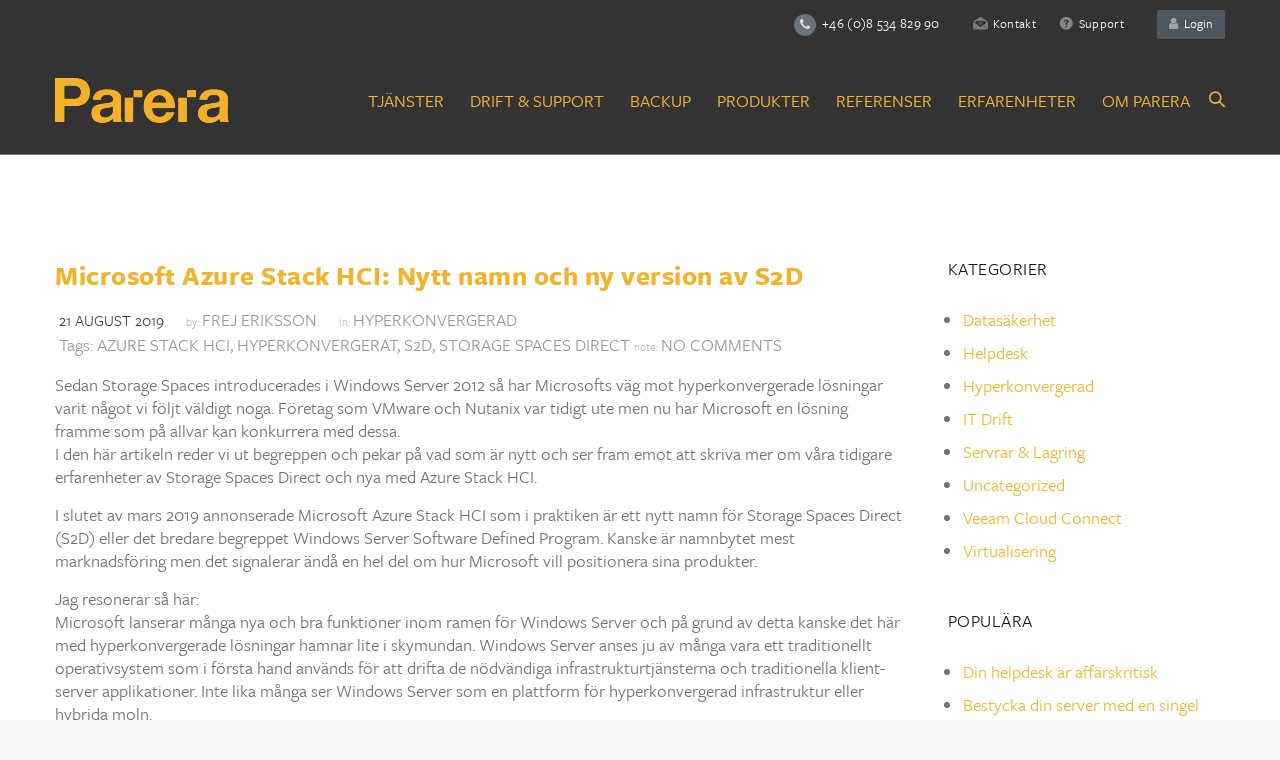

--- FILE ---
content_type: text/html; charset=UTF-8
request_url: https://parera.se/tag/s2d/
body_size: 25089
content:
<!DOCTYPE HTML>
<html lang="en-US">
<head>
	<meta charset="UTF-8" />

			<meta name="viewport" content="width=device-width, initial-scale=1.0, maximum-scale=1.0, user-scalable=no"/>
		<meta name="apple-mobile-web-app-capable" content="yes" />
		<meta name="author" content="king-theme.com" /><meta name="contact" content="contact@king-theme.com" /><link rel="pingback" href="https://parera.se/xmlrpc.php" /><link rel="shortcut icon" href="https://parera.se/wp-content/uploads/2017/05/favcpar.png" type="image/x-icon" /><script type="text/javascript">if(!document.getElementById('rs-plugin-settings-inline-css')){document.write("<style id='rs-plugin-settings-inline-css' type='text/css'></style>")}</script><meta name='robots' content='index, follow, max-image-preview:large, max-snippet:-1, max-video-preview:-1' />

	<!-- This site is optimized with the Yoast SEO plugin v22.2 - https://yoast.com/wordpress/plugins/seo/ -->
	<title>S2D Archives - Parera</title>
	<link rel="canonical" href="https://parera.se/tag/s2d/" />
	<meta property="og:locale" content="en_US" />
	<meta property="og:type" content="article" />
	<meta property="og:title" content="S2D Archives - Parera" />
	<meta property="og:url" content="https://parera.se/tag/s2d/" />
	<meta property="og:site_name" content="Parera" />
	<meta name="twitter:card" content="summary_large_image" />
	<script type="application/ld+json" class="yoast-schema-graph">{"@context":"https://schema.org","@graph":[{"@type":"CollectionPage","@id":"https://parera.se/tag/s2d/","url":"https://parera.se/tag/s2d/","name":"S2D Archives - Parera","isPartOf":{"@id":"https://parera.se/#website"},"breadcrumb":{"@id":"https://parera.se/tag/s2d/#breadcrumb"},"inLanguage":"en-US"},{"@type":"BreadcrumbList","@id":"https://parera.se/tag/s2d/#breadcrumb","itemListElement":[{"@type":"ListItem","position":1,"name":"Home","item":"https://parera.se/"},{"@type":"ListItem","position":2,"name":"S2D"}]},{"@type":"WebSite","@id":"https://parera.se/#website","url":"https://parera.se/","name":"Parera","description":"","potentialAction":[{"@type":"SearchAction","target":{"@type":"EntryPoint","urlTemplate":"https://parera.se/?s={search_term_string}"},"query-input":"required name=search_term_string"}],"inLanguage":"en-US"}]}</script>
	<!-- / Yoast SEO plugin. -->


<link rel='dns-prefetch' href='//stats.wp.com' />
<link rel='dns-prefetch' href='//fonts.googleapis.com' />
<link rel='dns-prefetch' href='//v0.wordpress.com' />
<link rel="alternate" type="application/rss+xml" title="Parera &raquo; Feed" href="https://parera.se/feed/" />
<link rel="alternate" type="application/rss+xml" title="Parera &raquo; S2D Tag Feed" href="https://parera.se/tag/s2d/feed/" />
<script>
window._wpemojiSettings = {"baseUrl":"https:\/\/s.w.org\/images\/core\/emoji\/14.0.0\/72x72\/","ext":".png","svgUrl":"https:\/\/s.w.org\/images\/core\/emoji\/14.0.0\/svg\/","svgExt":".svg","source":{"concatemoji":"https:\/\/parera.se\/wp-includes\/js\/wp-emoji-release.min.js?ver=6.4.7"}};
/*! This file is auto-generated */
!function(i,n){var o,s,e;function c(e){try{var t={supportTests:e,timestamp:(new Date).valueOf()};sessionStorage.setItem(o,JSON.stringify(t))}catch(e){}}function p(e,t,n){e.clearRect(0,0,e.canvas.width,e.canvas.height),e.fillText(t,0,0);var t=new Uint32Array(e.getImageData(0,0,e.canvas.width,e.canvas.height).data),r=(e.clearRect(0,0,e.canvas.width,e.canvas.height),e.fillText(n,0,0),new Uint32Array(e.getImageData(0,0,e.canvas.width,e.canvas.height).data));return t.every(function(e,t){return e===r[t]})}function u(e,t,n){switch(t){case"flag":return n(e,"\ud83c\udff3\ufe0f\u200d\u26a7\ufe0f","\ud83c\udff3\ufe0f\u200b\u26a7\ufe0f")?!1:!n(e,"\ud83c\uddfa\ud83c\uddf3","\ud83c\uddfa\u200b\ud83c\uddf3")&&!n(e,"\ud83c\udff4\udb40\udc67\udb40\udc62\udb40\udc65\udb40\udc6e\udb40\udc67\udb40\udc7f","\ud83c\udff4\u200b\udb40\udc67\u200b\udb40\udc62\u200b\udb40\udc65\u200b\udb40\udc6e\u200b\udb40\udc67\u200b\udb40\udc7f");case"emoji":return!n(e,"\ud83e\udef1\ud83c\udffb\u200d\ud83e\udef2\ud83c\udfff","\ud83e\udef1\ud83c\udffb\u200b\ud83e\udef2\ud83c\udfff")}return!1}function f(e,t,n){var r="undefined"!=typeof WorkerGlobalScope&&self instanceof WorkerGlobalScope?new OffscreenCanvas(300,150):i.createElement("canvas"),a=r.getContext("2d",{willReadFrequently:!0}),o=(a.textBaseline="top",a.font="600 32px Arial",{});return e.forEach(function(e){o[e]=t(a,e,n)}),o}function t(e){var t=i.createElement("script");t.src=e,t.defer=!0,i.head.appendChild(t)}"undefined"!=typeof Promise&&(o="wpEmojiSettingsSupports",s=["flag","emoji"],n.supports={everything:!0,everythingExceptFlag:!0},e=new Promise(function(e){i.addEventListener("DOMContentLoaded",e,{once:!0})}),new Promise(function(t){var n=function(){try{var e=JSON.parse(sessionStorage.getItem(o));if("object"==typeof e&&"number"==typeof e.timestamp&&(new Date).valueOf()<e.timestamp+604800&&"object"==typeof e.supportTests)return e.supportTests}catch(e){}return null}();if(!n){if("undefined"!=typeof Worker&&"undefined"!=typeof OffscreenCanvas&&"undefined"!=typeof URL&&URL.createObjectURL&&"undefined"!=typeof Blob)try{var e="postMessage("+f.toString()+"("+[JSON.stringify(s),u.toString(),p.toString()].join(",")+"));",r=new Blob([e],{type:"text/javascript"}),a=new Worker(URL.createObjectURL(r),{name:"wpTestEmojiSupports"});return void(a.onmessage=function(e){c(n=e.data),a.terminate(),t(n)})}catch(e){}c(n=f(s,u,p))}t(n)}).then(function(e){for(var t in e)n.supports[t]=e[t],n.supports.everything=n.supports.everything&&n.supports[t],"flag"!==t&&(n.supports.everythingExceptFlag=n.supports.everythingExceptFlag&&n.supports[t]);n.supports.everythingExceptFlag=n.supports.everythingExceptFlag&&!n.supports.flag,n.DOMReady=!1,n.readyCallback=function(){n.DOMReady=!0}}).then(function(){return e}).then(function(){var e;n.supports.everything||(n.readyCallback(),(e=n.source||{}).concatemoji?t(e.concatemoji):e.wpemoji&&e.twemoji&&(t(e.twemoji),t(e.wpemoji)))}))}((window,document),window._wpemojiSettings);
</script>
<link rel='stylesheet' id='pt-cv-public-style-css' href='https://parera.se/wp-content/plugins/content-views-query-and-display-post-page/public/assets/css/cv.css?ver=3.6.4' media='all' />
<link rel='stylesheet' id='king-hosting-css' href='https://parera.se/wp-content/themes/arkahost/assets/css/king-hosting.css?ver=5.4' media='all' />
<style id='wp-emoji-styles-inline-css'>

	img.wp-smiley, img.emoji {
		display: inline !important;
		border: none !important;
		box-shadow: none !important;
		height: 1em !important;
		width: 1em !important;
		margin: 0 0.07em !important;
		vertical-align: -0.1em !important;
		background: none !important;
		padding: 0 !important;
	}
</style>
<style id='wp-block-library-inline-css'>
:root{--wp-admin-theme-color:#007cba;--wp-admin-theme-color--rgb:0,124,186;--wp-admin-theme-color-darker-10:#006ba1;--wp-admin-theme-color-darker-10--rgb:0,107,161;--wp-admin-theme-color-darker-20:#005a87;--wp-admin-theme-color-darker-20--rgb:0,90,135;--wp-admin-border-width-focus:2px;--wp-block-synced-color:#7a00df;--wp-block-synced-color--rgb:122,0,223}@media (min-resolution:192dpi){:root{--wp-admin-border-width-focus:1.5px}}.wp-element-button{cursor:pointer}:root{--wp--preset--font-size--normal:16px;--wp--preset--font-size--huge:42px}:root .has-very-light-gray-background-color{background-color:#eee}:root .has-very-dark-gray-background-color{background-color:#313131}:root .has-very-light-gray-color{color:#eee}:root .has-very-dark-gray-color{color:#313131}:root .has-vivid-green-cyan-to-vivid-cyan-blue-gradient-background{background:linear-gradient(135deg,#00d084,#0693e3)}:root .has-purple-crush-gradient-background{background:linear-gradient(135deg,#34e2e4,#4721fb 50%,#ab1dfe)}:root .has-hazy-dawn-gradient-background{background:linear-gradient(135deg,#faaca8,#dad0ec)}:root .has-subdued-olive-gradient-background{background:linear-gradient(135deg,#fafae1,#67a671)}:root .has-atomic-cream-gradient-background{background:linear-gradient(135deg,#fdd79a,#004a59)}:root .has-nightshade-gradient-background{background:linear-gradient(135deg,#330968,#31cdcf)}:root .has-midnight-gradient-background{background:linear-gradient(135deg,#020381,#2874fc)}.has-regular-font-size{font-size:1em}.has-larger-font-size{font-size:2.625em}.has-normal-font-size{font-size:var(--wp--preset--font-size--normal)}.has-huge-font-size{font-size:var(--wp--preset--font-size--huge)}.has-text-align-center{text-align:center}.has-text-align-left{text-align:left}.has-text-align-right{text-align:right}#end-resizable-editor-section{display:none}.aligncenter{clear:both}.items-justified-left{justify-content:flex-start}.items-justified-center{justify-content:center}.items-justified-right{justify-content:flex-end}.items-justified-space-between{justify-content:space-between}.screen-reader-text{clip:rect(1px,1px,1px,1px);word-wrap:normal!important;border:0;-webkit-clip-path:inset(50%);clip-path:inset(50%);height:1px;margin:-1px;overflow:hidden;padding:0;position:absolute;width:1px}.screen-reader-text:focus{clip:auto!important;background-color:#ddd;-webkit-clip-path:none;clip-path:none;color:#444;display:block;font-size:1em;height:auto;left:5px;line-height:normal;padding:15px 23px 14px;text-decoration:none;top:5px;width:auto;z-index:100000}html :where(.has-border-color){border-style:solid}html :where([style*=border-top-color]){border-top-style:solid}html :where([style*=border-right-color]){border-right-style:solid}html :where([style*=border-bottom-color]){border-bottom-style:solid}html :where([style*=border-left-color]){border-left-style:solid}html :where([style*=border-width]){border-style:solid}html :where([style*=border-top-width]){border-top-style:solid}html :where([style*=border-right-width]){border-right-style:solid}html :where([style*=border-bottom-width]){border-bottom-style:solid}html :where([style*=border-left-width]){border-left-style:solid}html :where(img[class*=wp-image-]){height:auto;max-width:100%}:where(figure){margin:0 0 1em}html :where(.is-position-sticky){--wp-admin--admin-bar--position-offset:var(--wp-admin--admin-bar--height,0px)}@media screen and (max-width:600px){html :where(.is-position-sticky){--wp-admin--admin-bar--position-offset:0px}}
.has-text-align-justify{text-align:justify;}
</style>
<style id='classic-theme-styles-inline-css'>
/*! This file is auto-generated */
.wp-block-button__link{color:#fff;background-color:#32373c;border-radius:9999px;box-shadow:none;text-decoration:none;padding:calc(.667em + 2px) calc(1.333em + 2px);font-size:1.125em}.wp-block-file__button{background:#32373c;color:#fff;text-decoration:none}
</style>
<style id='global-styles-inline-css'>
body{--wp--preset--color--black: #000000;--wp--preset--color--cyan-bluish-gray: #abb8c3;--wp--preset--color--white: #ffffff;--wp--preset--color--pale-pink: #f78da7;--wp--preset--color--vivid-red: #cf2e2e;--wp--preset--color--luminous-vivid-orange: #ff6900;--wp--preset--color--luminous-vivid-amber: #fcb900;--wp--preset--color--light-green-cyan: #7bdcb5;--wp--preset--color--vivid-green-cyan: #00d084;--wp--preset--color--pale-cyan-blue: #8ed1fc;--wp--preset--color--vivid-cyan-blue: #0693e3;--wp--preset--color--vivid-purple: #9b51e0;--wp--preset--gradient--vivid-cyan-blue-to-vivid-purple: linear-gradient(135deg,rgba(6,147,227,1) 0%,rgb(155,81,224) 100%);--wp--preset--gradient--light-green-cyan-to-vivid-green-cyan: linear-gradient(135deg,rgb(122,220,180) 0%,rgb(0,208,130) 100%);--wp--preset--gradient--luminous-vivid-amber-to-luminous-vivid-orange: linear-gradient(135deg,rgba(252,185,0,1) 0%,rgba(255,105,0,1) 100%);--wp--preset--gradient--luminous-vivid-orange-to-vivid-red: linear-gradient(135deg,rgba(255,105,0,1) 0%,rgb(207,46,46) 100%);--wp--preset--gradient--very-light-gray-to-cyan-bluish-gray: linear-gradient(135deg,rgb(238,238,238) 0%,rgb(169,184,195) 100%);--wp--preset--gradient--cool-to-warm-spectrum: linear-gradient(135deg,rgb(74,234,220) 0%,rgb(151,120,209) 20%,rgb(207,42,186) 40%,rgb(238,44,130) 60%,rgb(251,105,98) 80%,rgb(254,248,76) 100%);--wp--preset--gradient--blush-light-purple: linear-gradient(135deg,rgb(255,206,236) 0%,rgb(152,150,240) 100%);--wp--preset--gradient--blush-bordeaux: linear-gradient(135deg,rgb(254,205,165) 0%,rgb(254,45,45) 50%,rgb(107,0,62) 100%);--wp--preset--gradient--luminous-dusk: linear-gradient(135deg,rgb(255,203,112) 0%,rgb(199,81,192) 50%,rgb(65,88,208) 100%);--wp--preset--gradient--pale-ocean: linear-gradient(135deg,rgb(255,245,203) 0%,rgb(182,227,212) 50%,rgb(51,167,181) 100%);--wp--preset--gradient--electric-grass: linear-gradient(135deg,rgb(202,248,128) 0%,rgb(113,206,126) 100%);--wp--preset--gradient--midnight: linear-gradient(135deg,rgb(2,3,129) 0%,rgb(40,116,252) 100%);--wp--preset--font-size--small: 13px;--wp--preset--font-size--medium: 20px;--wp--preset--font-size--large: 36px;--wp--preset--font-size--x-large: 42px;--wp--preset--spacing--20: 0.44rem;--wp--preset--spacing--30: 0.67rem;--wp--preset--spacing--40: 1rem;--wp--preset--spacing--50: 1.5rem;--wp--preset--spacing--60: 2.25rem;--wp--preset--spacing--70: 3.38rem;--wp--preset--spacing--80: 5.06rem;--wp--preset--shadow--natural: 6px 6px 9px rgba(0, 0, 0, 0.2);--wp--preset--shadow--deep: 12px 12px 50px rgba(0, 0, 0, 0.4);--wp--preset--shadow--sharp: 6px 6px 0px rgba(0, 0, 0, 0.2);--wp--preset--shadow--outlined: 6px 6px 0px -3px rgba(255, 255, 255, 1), 6px 6px rgba(0, 0, 0, 1);--wp--preset--shadow--crisp: 6px 6px 0px rgba(0, 0, 0, 1);}:where(.is-layout-flex){gap: 0.5em;}:where(.is-layout-grid){gap: 0.5em;}body .is-layout-flow > .alignleft{float: left;margin-inline-start: 0;margin-inline-end: 2em;}body .is-layout-flow > .alignright{float: right;margin-inline-start: 2em;margin-inline-end: 0;}body .is-layout-flow > .aligncenter{margin-left: auto !important;margin-right: auto !important;}body .is-layout-constrained > .alignleft{float: left;margin-inline-start: 0;margin-inline-end: 2em;}body .is-layout-constrained > .alignright{float: right;margin-inline-start: 2em;margin-inline-end: 0;}body .is-layout-constrained > .aligncenter{margin-left: auto !important;margin-right: auto !important;}body .is-layout-constrained > :where(:not(.alignleft):not(.alignright):not(.alignfull)){max-width: var(--wp--style--global--content-size);margin-left: auto !important;margin-right: auto !important;}body .is-layout-constrained > .alignwide{max-width: var(--wp--style--global--wide-size);}body .is-layout-flex{display: flex;}body .is-layout-flex{flex-wrap: wrap;align-items: center;}body .is-layout-flex > *{margin: 0;}body .is-layout-grid{display: grid;}body .is-layout-grid > *{margin: 0;}:where(.wp-block-columns.is-layout-flex){gap: 2em;}:where(.wp-block-columns.is-layout-grid){gap: 2em;}:where(.wp-block-post-template.is-layout-flex){gap: 1.25em;}:where(.wp-block-post-template.is-layout-grid){gap: 1.25em;}.has-black-color{color: var(--wp--preset--color--black) !important;}.has-cyan-bluish-gray-color{color: var(--wp--preset--color--cyan-bluish-gray) !important;}.has-white-color{color: var(--wp--preset--color--white) !important;}.has-pale-pink-color{color: var(--wp--preset--color--pale-pink) !important;}.has-vivid-red-color{color: var(--wp--preset--color--vivid-red) !important;}.has-luminous-vivid-orange-color{color: var(--wp--preset--color--luminous-vivid-orange) !important;}.has-luminous-vivid-amber-color{color: var(--wp--preset--color--luminous-vivid-amber) !important;}.has-light-green-cyan-color{color: var(--wp--preset--color--light-green-cyan) !important;}.has-vivid-green-cyan-color{color: var(--wp--preset--color--vivid-green-cyan) !important;}.has-pale-cyan-blue-color{color: var(--wp--preset--color--pale-cyan-blue) !important;}.has-vivid-cyan-blue-color{color: var(--wp--preset--color--vivid-cyan-blue) !important;}.has-vivid-purple-color{color: var(--wp--preset--color--vivid-purple) !important;}.has-black-background-color{background-color: var(--wp--preset--color--black) !important;}.has-cyan-bluish-gray-background-color{background-color: var(--wp--preset--color--cyan-bluish-gray) !important;}.has-white-background-color{background-color: var(--wp--preset--color--white) !important;}.has-pale-pink-background-color{background-color: var(--wp--preset--color--pale-pink) !important;}.has-vivid-red-background-color{background-color: var(--wp--preset--color--vivid-red) !important;}.has-luminous-vivid-orange-background-color{background-color: var(--wp--preset--color--luminous-vivid-orange) !important;}.has-luminous-vivid-amber-background-color{background-color: var(--wp--preset--color--luminous-vivid-amber) !important;}.has-light-green-cyan-background-color{background-color: var(--wp--preset--color--light-green-cyan) !important;}.has-vivid-green-cyan-background-color{background-color: var(--wp--preset--color--vivid-green-cyan) !important;}.has-pale-cyan-blue-background-color{background-color: var(--wp--preset--color--pale-cyan-blue) !important;}.has-vivid-cyan-blue-background-color{background-color: var(--wp--preset--color--vivid-cyan-blue) !important;}.has-vivid-purple-background-color{background-color: var(--wp--preset--color--vivid-purple) !important;}.has-black-border-color{border-color: var(--wp--preset--color--black) !important;}.has-cyan-bluish-gray-border-color{border-color: var(--wp--preset--color--cyan-bluish-gray) !important;}.has-white-border-color{border-color: var(--wp--preset--color--white) !important;}.has-pale-pink-border-color{border-color: var(--wp--preset--color--pale-pink) !important;}.has-vivid-red-border-color{border-color: var(--wp--preset--color--vivid-red) !important;}.has-luminous-vivid-orange-border-color{border-color: var(--wp--preset--color--luminous-vivid-orange) !important;}.has-luminous-vivid-amber-border-color{border-color: var(--wp--preset--color--luminous-vivid-amber) !important;}.has-light-green-cyan-border-color{border-color: var(--wp--preset--color--light-green-cyan) !important;}.has-vivid-green-cyan-border-color{border-color: var(--wp--preset--color--vivid-green-cyan) !important;}.has-pale-cyan-blue-border-color{border-color: var(--wp--preset--color--pale-cyan-blue) !important;}.has-vivid-cyan-blue-border-color{border-color: var(--wp--preset--color--vivid-cyan-blue) !important;}.has-vivid-purple-border-color{border-color: var(--wp--preset--color--vivid-purple) !important;}.has-vivid-cyan-blue-to-vivid-purple-gradient-background{background: var(--wp--preset--gradient--vivid-cyan-blue-to-vivid-purple) !important;}.has-light-green-cyan-to-vivid-green-cyan-gradient-background{background: var(--wp--preset--gradient--light-green-cyan-to-vivid-green-cyan) !important;}.has-luminous-vivid-amber-to-luminous-vivid-orange-gradient-background{background: var(--wp--preset--gradient--luminous-vivid-amber-to-luminous-vivid-orange) !important;}.has-luminous-vivid-orange-to-vivid-red-gradient-background{background: var(--wp--preset--gradient--luminous-vivid-orange-to-vivid-red) !important;}.has-very-light-gray-to-cyan-bluish-gray-gradient-background{background: var(--wp--preset--gradient--very-light-gray-to-cyan-bluish-gray) !important;}.has-cool-to-warm-spectrum-gradient-background{background: var(--wp--preset--gradient--cool-to-warm-spectrum) !important;}.has-blush-light-purple-gradient-background{background: var(--wp--preset--gradient--blush-light-purple) !important;}.has-blush-bordeaux-gradient-background{background: var(--wp--preset--gradient--blush-bordeaux) !important;}.has-luminous-dusk-gradient-background{background: var(--wp--preset--gradient--luminous-dusk) !important;}.has-pale-ocean-gradient-background{background: var(--wp--preset--gradient--pale-ocean) !important;}.has-electric-grass-gradient-background{background: var(--wp--preset--gradient--electric-grass) !important;}.has-midnight-gradient-background{background: var(--wp--preset--gradient--midnight) !important;}.has-small-font-size{font-size: var(--wp--preset--font-size--small) !important;}.has-medium-font-size{font-size: var(--wp--preset--font-size--medium) !important;}.has-large-font-size{font-size: var(--wp--preset--font-size--large) !important;}.has-x-large-font-size{font-size: var(--wp--preset--font-size--x-large) !important;}
</style>
<link rel='stylesheet' id='rs-plugin-settings-css' href='https://parera.se/wp-content/plugins/revslider/public/assets/css/rs6.css?ver=6.1.2' media='all' />
<style id='rs-plugin-settings-inline-css'>
#rs-demo-id {}
</style>
<link rel='stylesheet' id='king-reset-css' href='https://parera.se/wp-content/themes/arkahost/assets/css/reset.css?ver=5.4' media='all' />
<link rel='stylesheet' id='king-bootstrap-css' href='https://parera.se/wp-content/themes/arkahost/assets/css/main_menu/bootstrap.min.css?ver=5.4' media='all' />
<link rel='stylesheet' id='king-awesome-css' href='https://parera.se/wp-content/themes/parera/core/assets/css/font-awesome.min.css?ver=5.4' media='all' />
<link rel='stylesheet' id='king-simple-line-css' href='https://parera.se/wp-content/themes/parera/core/assets/css/simple-line-icons.css?ver=5.4' media='all' />
<link rel='stylesheet' id='king-etlinefont-css' href='https://parera.se/wp-content/themes/parera/core/assets/css/etlinefont.css?ver=5.4' media='all' />
<link rel='stylesheet' id='king-stylesheet-css' href='https://parera.se/wp-content/themes/parera/style.css?ver=5.4' media='all' />
<link rel='stylesheet' id='king-effects-css' href='https://parera.se/wp-content/themes/arkahost/core/assets/css/animate.css?ver=5.4' media='all' />
<link rel='stylesheet' id='king-static-css' href='https://parera.se/wp-content/themes/arkahost/assets/css/king.css?ver=5.4' media='all' />
<link rel='stylesheet' id='king-arkahost-css' href='https://parera.se/wp-content/themes/arkahost/assets/css/arkahost.css?ver=5.4' media='all' />
<link rel='stylesheet' id='king-shortcodes-css' href='https://parera.se/wp-content/themes/arkahost/assets/css/shortcodes.css?ver=5.4' media='all' />
<link rel='stylesheet' id='king-box-shortcodes-css' href='https://parera.se/wp-content/themes/arkahost/assets/css/box-shortcodes.css?ver=5.4' media='all' />
<link rel='stylesheet' id='king-cubeportfolio-css' href='https://parera.se/wp-content/themes/arkahost/assets/css/cube/cubeportfolio.min.css?ver=5.4' media='all' />
<link rel='stylesheet' id='king-owl-transitions-css' href='https://parera.se/wp-content/themes/arkahost/assets/css/owl.transitions.css?ver=5.4' media='all' />
<link rel='stylesheet' id='king-owl-carousel-css' href='https://parera.se/wp-content/themes/arkahost/assets/css/owl.carousel.css?ver=5.4' media='all' />
<link rel='stylesheet' id='king-loopslider-css' href='https://parera.se/wp-content/themes/arkahost/assets/css/loopslider.css?ver=5.4' media='all' />
<link rel='stylesheet' id='king-tabacc-css' href='https://parera.se/wp-content/themes/arkahost/assets/css/tabacc.css?ver=5.4' media='all' />
<link rel='stylesheet' id='king-detached-css' href='https://parera.se/wp-content/themes/arkahost/assets/css/detached.css?ver=5.4' media='all' />
<link rel='stylesheet' id='king-revolution-css' href='https://parera.se/wp-content/themes/arkahost/assets/css/reslider.css?ver=5.4' media='all' />
<link rel='stylesheet' id='king-google-fonts-css' href='https://fonts.googleapis.com/css?family=Open+Sans%3A300%2C300italic%2C400%2C400italic%2C600%2C600italic%2C700%2C700italic%2C800%2C800italic%7CRaleway%3A400%2C100%2C200%2C300%2C500%2C600%2C700%2C800%2C900%7CRoboto%3A400%2C100%2C100italic%2C300%2C300italic%2C400italic%2C500%2C500italic%2C700%2C700italic%2C900%2C900italic%7CDancing+Script%3A400%2C700&#038;ver=6.4.7' media='all' />
<link rel='stylesheet' id='king-menu-4-css' href='https://parera.se/wp-content/themes/arkahost/assets/css/main_menu/menu-4.css?ver=5.4' media='all' />
<link rel='stylesheet' id='js_composer_front-css' href='https://parera.se/wp-content/plugins/js_composer/assets/css/js_composer.min.css?ver=6.0.5' media='all' />
<!--[if lt IE 9]>
<link rel='stylesheet' id='vc_lte_ie9-css' href='https://parera.se/wp-content/plugins/js_composer/assets/css/vc_lte_ie9.min.css?ver=6.0.5' media='screen' />
<![endif]-->
<link rel='stylesheet' id='king-responsive-css' href='https://parera.se/wp-content/themes/arkahost/assets/css/responsive.css?ver=5.4' media='all' />
<link rel='stylesheet' id='king-responsive-tabs-css' href='https://parera.se/wp-content/themes/arkahost/assets/css/responsive-tabs.css?ver=5.4' media='all' />
<link rel='stylesheet' id='king-responsive-portfolio-css' href='https://parera.se/wp-content/themes/arkahost/assets/css/responsive-portfolio.css?ver=5.4' media='all' />
<link rel='stylesheet' id='jetpack_css-css' href='https://parera.se/wp-content/plugins/jetpack/css/jetpack.css?ver=13.2.3' media='all' />
<link rel='stylesheet' id='paloma_stylesheet-css' href='https://parera.se/wp-content/plugins/postman-widget-parera/paloma_style.css?ver=6.4.7' media='all' />
<script src="https://parera.se/wp-includes/js/jquery/jquery.min.js?ver=3.7.1" id="jquery-core-js"></script>
<script src="https://parera.se/wp-includes/js/jquery/jquery-migrate.min.js?ver=3.4.1" id="jquery-migrate-js"></script>
<script id="king-user-script-js-extra">
var ajax_user_object = {"ajaxurl":"https:\/\/parera.se\/wp-admin\/admin-ajax.php","redirecturl":"https:\/\/parera.se\/wp-admin\/profile.php","loadingmessage":"Sending user info, please wait..."};
</script>
<script src="https://parera.se/wp-content/themes/arkahost/assets/js/king.user.js?ver=6.4.7" id="king-user-script-js"></script>
<link rel="https://api.w.org/" href="https://parera.se/wp-json/" /><link rel="alternate" type="application/json" href="https://parera.se/wp-json/wp/v2/tags/52" /><link rel="EditURI" type="application/rsd+xml" title="RSD" href="https://parera.se/xmlrpc.php?rsd" />
<script>readMoreArgs = []</script><script type="text/javascript">
				EXPM_VERSION=3.38;EXPM_AJAX_URL='https://parera.se/wp-admin/admin-ajax.php';
			function yrmAddEvent(element, eventName, fn) {
				if (element.addEventListener)
					element.addEventListener(eventName, fn, false);
				else if (element.attachEvent)
					element.attachEvent('on' + eventName, fn);
			}
			</script><script type='text/javascript'>
							SG_POPUPS_QUEUE = [];
							SG_POPUP_DATA = [];
							SG_APP_POPUP_URL = 'https://parera.se/wp-content/plugins/popup-builder-gold';
							SG_POPUP_VERSION='3.38_3;';
							
							function sgAddEvent(element, eventName, fn) {
								if (element.addEventListener)
									element.addEventListener(eventName, fn, false);
								else if (element.attachEvent)
									element.attachEvent('on' + eventName, fn);
							}
						</script><style type="text/css">.sg-popup-overlay-9,
					.sg-popup-content-9 {
						z-index: 9999 !important;
					}
					#sg-popup-content-wrapper-9 {
						padding: 0px !important;
					}</style><script type='text/javascript'>SG_POPUP_DATA[9] ={"id":"9","title":"Nyhetsbrev","type":"html","effect":"No effect","0":"width","1":"1000px","height":"290px","delay":0,"duration":1,"2":"initialWidth","3":"300","initialHeight":"100","width":"1000px","buttonDelayValue":0,"escKey":"on","isActiveStatus":"on","scrolling":"on","disable-page-scrolling":"on","scaling":"","reposition":"on","overlayClose":"on","reopenAfterSubmission":"","contentClick":"","content-click-behavior":"close","click-redirect-to-url":"","redirect-to-new-tab":"","opacity":"0.8","popup-background-opacity":"1","sgOverlayColor":"","sg-content-background-color":"","popupFixed":"","fixedPostion":"","popup-dimension-mode":"customMode","popup-responsive-dimension-measure":"auto","maxWidth":"","maxHeight":"","initialWidth":"300","closeButton":"on","theme":"colorbox6.css","sgTheme3BorderColor":"","sgTheme3BorderRadius":"0","onScrolling":"on","inActivityStatus":"","inactivity-timout":"0","beforeScrolingPrsent":20,"forMobile":"","openMobile":"","repeatPopup":"on","popup-appear-number-limit":"1","save-cookie-page-level":"","autoClosePopup":"","countryStatus":"","showAllPages":"all","allPagesStatus":"","allPostsStatus":"on","allCustomPostsStatus":"","allSelectedPages":"","showAllPosts":"all","showAllCustomPosts":"all","allSelectedPosts":"","allSelectedCustomPosts":"","posts-all-categories":["43"],"all-custom-posts":"","sg-user-status":"","loggedin-user":"true","popup-timer-status":"","popup-schedule-status":"","popup-start-timer":"Apr 05 18 17:14","popup-finish-timer":"","schedule-start-weeks":"","schedule-start-time":"17:14","schedule-end-time":"","allowCountries":"","countryName":"","countryIso":"","disablePopup":"","disablePopupOverlay":"","popupClosingTimer":"","yesButtonLabel":"","noButtonLabel":"","restrictionUrl":"","yesButtonBackgroundColor":"","noButtonBackgroundColor":"","yesButtonTextColor":"","noButtonTextColor":"","yesButtonRadius":0,"noButtonRadius":0,"sgRestrictionExpirationTime":0,"restrictionCookeSavingLevel":"","pushToBottom":"","onceExpiresTime":"90","sgOverlayCustomClasss":"sg-popup-overlay","sgContentCustomClasss":"sg-popup-content","popup-z-index":"9999","popup-content-padding":"0","theme-close-text":"Close","socialButtons":"{\u0022sgTwitterStatus\u0022:\u0022\u0022,\u0022sgFbStatus\u0022:\u0022\u0022,\u0022sgEmailStatus\u0022:\u0022\u0022,\u0022sgLinkedinStatus\u0022:\u0022\u0022,\u0022sgGoogleStatus\u0022:\u0022\u0022,\u0022sgPinterestStatus\u0022:\u0022\u0022,\u0022pushToBottom\u0022:\u0022\u0022}","socialOptions":"{\u0022sgSocialTheme\u0022:\u0022\u0022,\u0022sgSocialButtonsSize\u0022:\u0022\u0022,\u0022sgSocialLabel\u0022:\u0022\u0022,\u0022sgSocialShareCount\u0022:\u0022\u0022,\u0022sgRoundButton\u0022:\u0022\u0022,\u0022fbShareLabel\u0022:\u0022\u0022,\u0022lindkinLabel\u0022:\u0022\u0022,\u0022sgShareUrl\u0022:null,\u0022shareUrlType\u0022:\u0022\u0022,\u0022googLelabel\u0022:\u0022\u0022,\u0022twitterLabel\u0022:\u0022\u0022,\u0022pinterestLabel\u0022:\u0022\u0022,\u0022sgMailSubject\u0022:\u0022\u0022,\u0022sgMailLable\u0022:\u0022\u0022}","countdownOptions":"{\u0022pushToBottom\u0022:\u0022\u0022,\u0022countdownNumbersBgColor\u0022:\u0022\u0022,\u0022countdownNumbersTextColor\u0022:\u0022\u0022,\u0022sg-due-date\u0022:\u0022\u0022,\u0022countdown-position\u0022:\u0022\u0022,\u0022counts-language\u0022:\u0022\u0022,\u0022sg-time-zone\u0022:\u0022\u0022,\u0022sg-countdown-type\u0022:\u0022\u0022,\u0022countdown-autoclose\u0022:\u0022\u0022}","exitIntentOptions":"{\u0022exit-intent-type\u0022:\u0022\u0022,\u0022exit-intent-expire-time\u0022:\u0022\u0022,\u0022exit-intent-alert\u0022:\u0022\u0022}","videoOptions":"{\u0022video-autoplay\u0022:\u0022\u0022}","fblikeOptions":"{\u0022fblike-like-url\u0022:null,\u0022fblike-layout\u0022:\u0022\u0022,\u0022fblike-dont-show-share-button\u0022:\u0022\u0022,\u0022fblike-close-popup-after-like\u0022:\u0022\u0022}","repetitivePopup":"","repetitivePopupPeriod":"60","randomPopup":"","popupOpenSound":"","popupOpenSoundFile":"https:\/\/parera.se\/wp-content\/plugins\/popup-builder-gold\/files\/lib\/popupOpenSound.wav","popupContentBgImage":"","popupContentBgImageUrl":"","popupContentBackgroundSize":"cover","popupContentBackgroundRepeat":"no-repeat","html":"\u003Cp\u003EGenom att fylla i dina uppgifter nedan anmäler du dig till Pareras nyhetsbrev. Vi kommer inte att lämna ut dina uppgifter till någon annan part och du har alltid möjligheten att avanmäla dig från nyhetsbrevet när du själv vill.\u003Cbr\/\u003E\u0026nbsp;\u003C\/p\u003E\r\n\r\n\u003Caside idx=\u0022paloma_newsletter_widget-3\u0022 id=\u0022paloma_newsletter_widget-2\u0022 class=\u0022widget widget_paloma_newsletter_widget clearfix paloma_newsletter_widget-3\u0022\u003E\u003Ch3 class=\u0022widget-title\u0022\u003E\u003Cspan\u003EINTRESSERAD AV DET SENASTE?\u003C\/span\u003E\u003C\/h3\u003E\u003Cdiv class=\u0022paloma-email-subscription-box\u0022\u003E\n\t\u003Cp style=\u0022text-align: center;\u0022\u003E\u003Cspan class=\u0022paloma-email-subscription-title\u0022\u003EPrenumerera på våra nyhetsbrev så håller vi dig uppdaterad!\u003C\/span\u003E\u003C\/p\u003E\n\t\u003Cform name=\u0022fpren\u0022 onsubmit=\u0022return ValidateForm()\u0022 action=\u0022https:\/\/newsletter.paloma.se\/register\/\u0022 method=\u0022get\u0022\u003E\n\t\t\u003Cinput type=\u0022hidden\u0022 name=\u0022distlistkey\u0022 value=\u0022135816\u0022 \/\u003E\n\t\t\u003Cinput type=\u0022hidden\u0022 name=\u0022gora\u0022 value=\u0022pren\u0022 \/\u003E\n\t\t\u003Cinput type=\u0022hidden\u0022 name=\u0022tacksida\u0022 value=\u0022https:\/\/parera.se\/prenumerera-tack\/\u0022 \/\u003E\n\t\t\n\t\t\t\t\t\t\u003Cdiv class=\u0022one_fourth\u0022 style=\u0022margin-right:2%\u0022\u003E\n\t\t\u003Cinput type=\u0022text\u0022 name=\u0022namn\u0022 placeholder=\u0022Ditt Namn\u0022 class=\u0022regular-text email-field\u0022 autocomplete=\u0022off\u0022 style=\u0022color: #222 !important;\u0022 \/\u003E\n\t\t\u003C\/div\u003E\n\t\t\t\t\t\t\u003Cdiv class=\u0022one_third\u0022 style=\u0022margin-right:0%;  \u0022\u003E\n\t\t\u003Cinput type=\u0022text\u0022 name=\u0022email\u0022 class=\u0022regular-text email-field\u0022  placeholder=\u0022Din epost\u0022 autocomplete=\u0022off\u0022 style=\u0022color: #222 !important;\u0022 \/\u003E\n\t\t\u003C\/div\u003E\n\t\t\t\t\t\t\u003Cdiv class=\u0022one_fourth\u0022 style=\u0022margin-right:0%; width: 20%; margin-right: 1%; margin-left: 20px; \u0022\u003E\u003Cinput type=\u0022text\u0022 name=\u0022company\u0022 class=\u0022regular-text email-field\u0022 placeholder=\u0022Företags namn\u0022 style=\u0022color: #222 !important;\u0022 \/\u003E\u003C\/div\u003E\t\t\t\t\t\t\u003Cdiv class=\u0022one_fourth\u0022 style=\u0022margin-right:0px; float: right;\u0022\u003E\n\t\t\u003Cinput type=\u0022submit\u0022 value=\u0022PRENUMERERA\u0022 class=\u0022paloma-submit\u0022  style=\u0022background-color: #f2b329 !important\u0022  \/\u003E\n\t\t\u003C\/div\u003E\n\t\t\t\u003C\/form\u003E\n\u003C\/div\u003E\t\n\n\n\u003Cscript type=\u0022text\/javascript\u0022\u003E\n    function EmailCheck(str) {\n        var ret = true;\n        var at = \u0022@\u0022\n        var dot = \u0022.\u0022\n        var lat = str.indexOf(at)\n        var lstr = str.length\n        var ldot = str.indexOf(dot)\n        if (str.indexOf(at) == -1) {\n            ret = false;\n        }\n        if (str.indexOf(at) == -1 || str.indexOf(at) == 0 || str.indexOf(at) == lstr) {\n            ret = false;\n        }\n        if (str.indexOf(dot) == -1 || str.indexOf(dot) == 0 || str.indexOf(dot) == lstr) {\n            ret = false;\n        }\n        if (str.indexOf(at, (lat + 1)) != -1) {\n            ret = false;\n        }\n        if (str.substring(lat - 1, lat) == dot || str.substring(lat + 1, lat + 2) == dot) {\n            ret = false;\n        }\n        if (str.indexOf(dot, (lat + 2)) == -1) {\n            ret = false;\n        }\n        if (str.indexOf(\u0022 \u0022) != -1) {\n            ret = false;\n        }\n        return ret;\n    }\n    function ValidateForm() {\n        var emailID = document.fpren.email\n        if ((emailID.value == null) || (emailID.value == \u0027\u0027)) {\n            alert(\u0027Invalid e-mail.\u0027)\n            emailID.focus()\n            return false;\n        }\n        if (EmailCheck(emailID.value) == false) {\n            emailID.value = \u0022\u0022\n            emailID.focus()\n            return false;\n        }\n        return true;\n    }\n\u003C\/script\u003E\n\n\n\t\u003C\/div\u003E","customEvent":"0"};</script><script type="text/javascript">SG_POPUPS_QUEUE = ["9"];</script>	<style>img#wpstats{display:none}</style>
		<script type="text/javascript">
		/* <![CDATA[ */
		var king_hosting_params = {"adv_custom_field" : "domains[]", "arkahost_adv_url":"https://parera.se/storage-spaces-hci-nytt-namn-och-ny-version-av-s2d/?ccce=cart&a=add&domain=register", "home_url":"https://parera.se", "ajax_url":"https://parera.se/wp-admin/admin-ajax.php", "hosting_js":"https://parera.se/wp-content/themes/arkahost/assets/js/king.hosting.js"};
		/* ]]> */
		</script><meta name="generator" content="Powered by WPBakery Page Builder - drag and drop page builder for WordPress."/>
<meta name="generator" content="Powered by Slider Revolution 6.1.2 - responsive, Mobile-Friendly Slider Plugin for WordPress with comfortable drag and drop interface." />
<script type="text/javascript">function setREVStartSize(t){try{var h,e=document.getElementById(t.c).parentNode.offsetWidth;if(e=0===e||isNaN(e)?window.innerWidth:e,t.tabw=void 0===t.tabw?0:parseInt(t.tabw),t.thumbw=void 0===t.thumbw?0:parseInt(t.thumbw),t.tabh=void 0===t.tabh?0:parseInt(t.tabh),t.thumbh=void 0===t.thumbh?0:parseInt(t.thumbh),t.tabhide=void 0===t.tabhide?0:parseInt(t.tabhide),t.thumbhide=void 0===t.thumbhide?0:parseInt(t.thumbhide),t.mh=void 0===t.mh||""==t.mh||"auto"===t.mh?0:parseInt(t.mh,0),"fullscreen"===t.layout||"fullscreen"===t.l)h=Math.max(t.mh,window.innerHeight);else{for(var i in t.gw=Array.isArray(t.gw)?t.gw:[t.gw],t.rl)void 0!==t.gw[i]&&0!==t.gw[i]||(t.gw[i]=t.gw[i-1]);for(var i in t.gh=void 0===t.el||""===t.el||Array.isArray(t.el)&&0==t.el.length?t.gh:t.el,t.gh=Array.isArray(t.gh)?t.gh:[t.gh],t.rl)void 0!==t.gh[i]&&0!==t.gh[i]||(t.gh[i]=t.gh[i-1]);var r,a=new Array(t.rl.length),n=0;for(var i in t.tabw=t.tabhide>=e?0:t.tabw,t.thumbw=t.thumbhide>=e?0:t.thumbw,t.tabh=t.tabhide>=e?0:t.tabh,t.thumbh=t.thumbhide>=e?0:t.thumbh,t.rl)a[i]=t.rl[i]<window.innerWidth?0:t.rl[i];for(var i in r=a[0],a)r>a[i]&&0<a[i]&&(r=a[i],n=i);var d=e>t.gw[n]+t.tabw+t.thumbw?1:(e-(t.tabw+t.thumbw))/t.gw[n];h=t.gh[n]*d+(t.tabh+t.thumbh)}void 0===window.rs_init_css&&(window.rs_init_css=document.head.appendChild(document.createElement("style"))),document.getElementById(t.c).height=h,window.rs_init_css.innerHTML+="#"+t.c+"_wrapper { height: "+h+"px }"}catch(t){console.log("Failure at Presize of Slider:"+t)}};</script>
<noscript><style> .wpb_animate_when_almost_visible { opacity: 1; }</style></noscript><script type="text/javascript">var site_uri = "https://parera.se";var SITE_URI = "https://parera.se";var theme_uri = "https://parera.se/wp-content/themes/arkahost";</script><style type="text/css">
@import url('https://fonts.googleapis.com/css?family=Playfair+Display|verdana');

/*** THEME OPTIONS ***/html body #logo img{max-height:45px}html body .navbar-brand img{max-height:45px}html body .logo{margin-top:5px}.top_nav{background-color:#333}.copyrights{background-color:#333}a{text-decoration:default}a:hover{text-decoration:default}.footer{color:#cacaca}@font-face{font-family:Apercu;src:url('/wp-content/themes/arkahost/apercu.ttf')}.compact .header{background:#3d3d3d}ul.tabs li{width:87px}.header{background:#333}article .blog_postcontent,article .blog_postcontent p{font-family:'Playfair Display'}.full-input{width:100% !important}span.wpcf7-list-item{width:100%}#breadcrumb,.breadcrumb{display:none}body .vc_row-fluid li{list-style:disc;margin-left:20px}b,strong{color:#222}.footer b,.footer strong{color:#cacaca}.yrm-btn-wrapper{text-align:center;padding-top:5px;position:relative;display:inline}.yrm-toggle-expand-1{width:20px !important;height:10px !important;border:none !important;font-weight:bold !important;font-size:20px !important}.yrm-button-text{font-size:22px !important;float:right !important}ul.tabs li a{font-size:12px}div.socials a:hover{background-color:#fff !important;color:#222 !important}.tpbut:hover{background-color:#F2B329;font-size:13px}.vc_custom_1419240516480{background-color:#fafafa !important}.vc_gitem-post-data-source-post_excerpt{display:none !important}.vc_gitem-post-data-source-post_title h4{font-size:24px !important;color:#2a2a2a !important;min-height:50px !important}.vc_grid-item-mini{border:solid 1px #fafafa}.vc_gitem-zone-mini{background-color:#fafafa !important}.vc_btn3.vc_btn3-color-juicy-pink,.vc_btn3.vc_btn3-color-juicy-pink.vc_btn3-style-flat{background-color:#f2b329;color:#fff;background-color:#f2b329;font-size:16px;border-radius:0;padding:8px 20px}.tags li a,.tagcloud a{font-size:13px !Important}.tags li a:hover,.tagcloud a:hover{font-size:13px !Important}.wp-subscribe-wrap{background-color:#3d3d3d !important}.wp-subscribe-wrap input.submit{color:#fff !important;background:#f2b329 !important}.wp-subscribe-wrap input.email-field,.wp-subscribe-wrap input.name-field{color:#222 !important;background:#fff !important}@media only screen and(max-width:480px){.mob-col-hidden,#hover1,#hover2,#hover3{display:none !important}#content{  min-height:auto}}.king-sidebar{}ul.arrows_list1 li a .fa{display:none !important}ul.arrows_list1 li{list-style:disc;margin-left:15px}body .king-sidebar ul li{list-style:disc}.vc_btn3.vc_btn3-color-juicy-pink.vc_btn3-style-flat:focus,.vc_btn3.vc_btn3-color-juicy-pink.vc_btn3-style-flat:hover,.vc_btn3.vc_btn3-color-juicy-pink:focus,.vc_btn3.vc_btn3-color-juicy-pink:hover{background-color:#3d3d3d !important}.pagenation{display:none !important}.page_title1 .container>h1,.page_title1 .container>h2,.page_title1 .container>h3,.page_title1 .container>h4,.page_title1 .container>h5,.page_title1 .container>h6,.page_title1 .container>span{line-height:21px;border-bottom:solid 1px;text-transform:none;text-align:right;font-size:37px;font-weight:normal;padding-bottom:19px}.page_title1{padding:250px 0 19px 0}#bot-tabs{background-image:url(/wp-content/uploads/2017/05/cbg.png);background-size:100%;background-repeat:no-repeat;background-color:transparent;padding:10px 50px 8px}#content{min-height:0 !mportant}.resp_margin_bottom68{margin-bottom:0 !important}.cookie-notice-container{font-size:16px}.header{top:45px}.menu_main{width:80%}.logo{width:20%}header,.header{position:relative;margin-top:0 !important;top:0 !important}input.hidden{display :none !important}#paloma_newsletter_widget-2{background-color:#3d3d3d !important;padding:20px;color:#fff}aside.paloma_newsletter_widget-3{margin:auto;width:90%}#paloma_newsletter_widget-2 h3.widget-title{text-align:center;font-size:22px !important}#paloma_newsletter_widget-2 h3.widget-title span{color:#fff !important}body,.dropdown-menu,body p{font-family:'Playfair Display';font-size:18px}body * a:hover,body * a:active,body * a:focus{font-size:18px}body .navbar-default .navbar-nav>li>a{font-family:'verdana' !important;font-size:18px}body .navbar-default .navbar-nav>li>a:hover,.navbar-default .navbar-nav>li.current-menu-item>a{font-family:'verdana' !important;font-size:18px}.dropdown-menu>li>a{font-family:'verdana';font-size:18px}.dropdown-menu>li>a:hover{font-family:'verdana';font-size:18px}.post_meta_links{font-family:'Playfair Display';font-size:18px}.post_meta_links li a{font-family:'Playfair Display';font-size:18px}.blog_post h3.entry-title a{font-family:'verdana'}article .blog_postcontent,article .blog_postcontent p{font-family:'Playfair Display';font-size:18px}h3.widget-title,#reply-title,#comments-title{font-family:'verdana'}.footer h3.widget-title{font-family:'Playfair Display'}.entry-content h1{font-family:'verdana';font-size:40px;font-weight:lighter}.entry-content h2{font-family:'verdana';font-size:38px;font-weight:lighter}.entry-content h3{font-family:'verdana';font-weight:100}.entry-content h4{font-family:'verdana';font-weight:lighter}.entry-content h5{font-family:'verdana';font-weight:lighter}.entry-content h6{font-family:'verdana';font-weight:lighter}.dropdown.minicart-nav>a>span,.msp-preset-btn-160,.sectitile .line,.king-tabs.detached ul.king-tabs-nav li.ui-tabs-active a,.king-tabs.detached ul.king-tabs-nav a:hover,#king_cart .remove:hover,#searchform #searchsubmit,.woocommerce-product-search input[type="submit"],.header-style-2 ul.nav>li>a.active,.msp-preset-btn-161,.woocommerce span.onsale,.woocommerce-page span.onsale,.product .cart-loading,body .cforms_sty3 .button,.navbar-main .dropdown-menu>li>a:hover,.dropdown-menu>li>a:focus{background-color:#f2b329}body #bridge .btn:hover{background-color:#f2b329 !important}#king_cart>p.total .amount,.featured_section13 .cirbox i:hover,.featured_section22 .one_fourth_big .element-icon,.navbar-default .navbar-nav>.active>a,.navbar-default .navbar-nav>.active>a:focus,.navbar-default .navbar-nav>.active>a:hover,.navbar-default .navbar-nav>.current-menu-parent>a,.navbar-default .navbar-nav>li>a:focus,.navbar-default .navbar-nav>li>a:hover,.acc-trigger a,.acc-trigger a:hover,.king-wishlist-add-to-wishlist a i,.navbar-default .navbar-nav>.current-menu-parent>a,.single-product .summary .price ins span,div.header-lined h1{color:#f2b329}.woocommerce-product-search .btn,.king-switch-layout .fa-th:hover:before,.king-switch-layout .fa-list:hover:before,.king-switch-layout .active .fa:before,.woocommerce span.price ins .amount,.woocommerce span.price .amount,.widget_shopping_cart ul.product_list_widget li .amount,.product-buttons .button.product_type_simple:hover,.product-buttons .button.product_type_variable:hover,.product-buttons .show_details_button:hover,.king-wishlist-add-to-wishlist a i,.summary a.compare i,.woocommerce .star-rating span::before,.woocommerce-tabs #commentform p.stars span a,.woocommerce-tabs #commentform p.stars span a:after:hover,.woocommerce .star-rating span::before,.woocommerce .star-rating::before,.comment-form .comment-form-rating p.stars a:hover:after,#cart-place .cart .cart-content a{color:#f2b329 !important}.woocommerce .widget_price_filter .ui-slider .ui-slider-range,.woocommerce-page .widget_price_filter .ui-slider .ui-slider-range,.order-dropdown ul li a:hover,.woocommerce-tabs ul.tabs li.active,.woocommerce-tabs ul.tabs li:hover,.woocommerce .product ul.tabs li.active a,.woocommerce .product ul.tabs li:hover a,.tags li a:hover,.tagcloud a:hover{background-color:#f2b329 !important}.king_magnifier_zoom_magnifier,.woocommerce-page a.zoom img:hover,.woocommerce-page .input-text:hover,.list-group-item.active,.list-group-item.active:focus,.list-group-item.active:hover{border-color:#f2b329}.king_magnifier_lens{outline:1px solid #f2b329}.sitecolor{color:#f2b329}.header ul.nav>li>a.active,.header ul.nav>li.current-menu-parent>a{color:#f2b329}.header ul.nav>li>a:hover.active{color:#f2b329}.header ul.nav>li>a:hover{color:#f2b329}.header ul.nav .dropdown li a em{background:#f2b329}.header ul.nav .dropdown li a em.soon{background:#ccc}.site_wrapper ul.nav>li>a.active{color:#f2b329}.site_wrapper ul.nav>li>a:hover.active{color:#f2b329}.site_wrapper ul.nav>li>a:hover{color:#f2b329;transition:all 0.3s ease}.site_wrapper ul.nav .dropdown li:hover a.active{color:#f2b329}.site_wrapper .dropdown-menu>.active>a,.site_wrapper .dropdown-menu>.active>a:hover,.site_wrapper .dropdown-menu>.active>a:focus,.king-video-play-wrapper .play-button{color:#fff;background-color:#f2b329}.site_wrapper .mega-menu-contnew .section-box.last a:hover{color:#fff;background:#f2b329}.site_wrapper .mega-menu-contnew .section-box a.active,.site_wrapper .mega-menu-contnew .section-box a:hover,.site_wrapper .mega-menu-contnew .section-box a:hover strong,.site_wrapper .mega-menu-contnew .section-box a:hover span,.site_wrapper .mega-menu-contnew .section-box a:hover i{color:#f2b329}.site_wrapper .mega-menu-contnew .section-box a.active span,.site_wrapper .mega-menu-contnew .section-box a.active i,.site_wrapper .mega-menu-contnew .section-box a.active strong{color:#f2b329}.site_wrapper ul.nav .dropdown li a.active,.site_wrapper ul.nav .dropdown li a.active i{color:#f2b329}.master-slider .ms-layer.text2 em{color:#f2b329}.master-slider .ms-layer.text3 em{color:#f2b329}.master-slider .ms-layer.text4 em{color:#f2b329}.master-slider .ms-layer.sbut1:hover{color:#fff;background:#f2b329}.master-slider .ms-layer.sbut2{color:#fff;background:#f2b329}.master-slider .ms-layer.vline{background:#f2b329}.master-slider .ms-layer.sbox1{color:#fff;background:#f2b329}.master-slider .ms-layer.cirbox1.colored{color:#fff;background:#f2b329}.domain_search .serch_area .input_submit{background-color:#f2b329;color:#fff}.domain_search .serch_area .input_submit:hover{color:#f2b329}.host_plans .planbox.highlight .prices{background:#f2b329}.host_plans .planbox.highlight .prices:before{border-top:21px solid #f2b329}.host_plans .planbox.highlight .prices a{color:#f2b329;background:#fff}.host_plans .planbox .prices a:hover{color:#fff;background:#f2b329}.host_plans .planbox.highlight .prices a:hover{background:rgba(0,0,0,0.1);color:#fff}.feature_section3 .lstblogs .date{background:#f2b329}.site_wrapper .detached.tabs>ul>li.current span{background:#f2b329}.feature_section4 .center{background:#f2b329}body .button.one{color:#f2b329}body .button.one:hover{background:#f2b329}body .button.two,body .button.six{border:2px solid #f2b329;color:#f2b329}body .button.two:hover,body .button.six:hover{background:#f2b329;border:2px solid #f2b329}body .button.three{color:#f2b329}body .button.three:hover{color:#fff;background:#f2b329}body .button.three.dark:hover{color:#fff;background:#f2b329}body .button.four{border:1px solid #f2b329;color:#f2b329}body .button.four:hover{background:#f2b329;border:1px solid #f2b329}body .button.five{color:#f2b329}body .button.five:hover{background:#f2b329}.footer .ftop .left h1{color:#f2b329}.footer .ftop .right .input_submit:hover{color:#f2b329}.price_compare .prices strong{color:#f2b329}.price_compare .prices a:hover{color:#fff;background:#f2b329}.price_compare .rowsremain.center span{background:#f2b329}.price_compare .rowsremain.center .prices a:hover{color:#fff;background:#f2b329}body .feature_section8 i{color:#f2b329}.page_title1.sty7{background-color:#f2b329}.site_wrapper .feature_section11 .tabs>li.active{color:#f2b329}.logregform .feildcont .fbut{background:#f2b329}.feature_section17 .one_third a.but1{background:#f2b329}.cforms .button{background:#f2b329;border:1px solid #f2b329}.site_wrapper .tabs3 li a:hover{color:#f2b329}.site_wrapper .tabs3 li.active a{color:#f2b329}.site_wrapper .tabs2 li.active a{background-color:#f2b329}.site_wrapper .tabs.side li.active a{background-color:#f2b329}.site_wrapper .tabs li.active a:after{border-right-color:#f2b329}.site_wrapper ul.tabs li.active,html ul.tabs li.active a,.site_wrapper html ul.tabs li.active a:hover{border-top:1px solid #f2b329}.site_wrapper .tags li a:hover{background-color:#f2b329}.features_sec14{background:#f2b329}.pritable .pacdetails.three{box-shadow:0 -5px 0 #f2b329}.pritable .pacdetails.three .title strong{color:#f2b329}.pritable .pacdetails.three .bottom a{background:#f2b329}.pritable .pacdetails.three h6{background:#f2b329}.site_wrapper .st-accordion-four ul li.st-open>a{color:#f2b329}.site_wrapper .st-accordion-four ul li>a{color:#f2b329}.site_wrapper .st-accordion-four ul li>a:hover{color:#f2b329}.site_wrapper .st-accordion ul li>a:hover{color:#f2b329}.site_wrapper .cd-timeline-content h2{color:#f2b329;font-weight:normal;margin-bottom:0}.site_wrapper .no-touch .cd-timeline-content .cd-read-more:hover{background-color:#f2b329}.site_wrapper .cd-timeline-content .cd-date strong{background-color:#f2b329}.site_wrapper .cd-timeline-content .cd-date strong{background:#f2b329}.site_wrapper .cd-timeline-content .cd-date strong:after{border-right-color:#f2b329}.site_wrapper .cd-timeline-content .cd-date b{background-color:#f2b329}.site_wrapper .cd-timeline-content .cd-date b{background:#f2b329}.site_wrapper .cd-timeline-content .cd-date b:after{border-left-color:#f2b329}.features_sec38 h6{color:#f2b329}.flips2_back{background-color:#f2b329}.flips3_front.flipscont3 i{color:#f2b329}.flips3_back{background-color:#f2b329}.flips4_back h5 a:hover{color:#f2b329}body .but_small1{background-color:#f2b329}body .but_small1.gray:hover{background-color:#f2b329}body .but_small3{background-color:#f2b329}body .but_small2{background-color:#f2b329}body .but_small4{background-color:#f2b329}body .but_small5{color:#f2b329;border:2px solid #f2b329}body .but_small5.light:hover{color:#f2b329}body .but_small5.light2:hover{color:#f2b329}body .but_medium1{background-color:#f2b329}body .but_medium3{background-color:#f2b329}body .but_medium2{background-color:#f2b329}.but_medium4{background-color:#f2b329}.but_medium5{color:#f2b329;border:2px solid #f2b329}.but_large1{background-color:#f2b329}.but_large1.small{background-color:#f2b329}.but_large3{background-color:#f2b329}.but_large2{background-color:#f2b329}.but_large4{background-color:#f2b329}.but_large4.white{color:#f2b329}.but_large5{color:#f2b329;border:2px solid #f2b329}.but_full2 .butprogress{background:#f2b329}.stcode_title4 .line{background:#f2b329}.stcode_title5 .line{background:#f2b329}.stcode_title7 .line{background:#f2b329}.stcode_title12 h2{color:#f2b329}.button.transp2{background:#f2b329}.counters2 i{color:#f2b329}.counters3 .one_fourth.white i{color:#f2b329}.counters3 .one_fourth.one{color:#f2b329}.counters3 .one_fourth.one i{color:#f2b329}.counters3 .one_fourth.two{color:#f2b329}.counters3 .one_fourth.two i{color:#f2b329}.counters4{color:#f2b329}.features_sec62 .box .icon:hover{color:#f2b329}.pricingtable3 li.title.act{background-color:#f2b329}.pricingtable3 li.hecont.act strong{background-color:#f2b329}.pricingtable3 li.price.act h1{color:#f2b329}.hexagon:hover i{color:#f2b329}.sidebar_widget ul.arrows_list1 li a{color:#f2b329}.recent_posts_list li a:hover{color:#f2b329}.fati4{background-color:#f2b329}.fati5{color:#f2b329;border:1px solid #f2b329}.fati9{color:#f2b329;border:5px solid #f2b329}.fati19:hover{color:#f2b329}.big_text1 i{color:#f2b329}.error_pagenotfound em{color:#f2b329}.small_social_links li i{color:#f2b329}.site_wrapper .cbp-l-caption-buttonLeft,.site_wrapper .cbp-l-caption-buttonRight{background-color:#f2b329}.site_wrapper .cbp-l-filters-dropdownWrap{background:#f2b329}.site_wrapper .cbp-l-grid-masonry .cbp-caption-activeWrap.two:hover .cbp-l-caption-title,.site_wrapper .cbp-l-grid-masonry .cbp-caption-activeWrap.three:hover .cbp-l-caption-title{color:#f2b329}.blog_post h3 a{color:#f2b329}.blog_post a.date:hover{color:#f2b329}.sharepost li{background-color:#f2b329}.about_author a:hover{color:#f2b329}.alertymes2{background-color:#f2b329}.site_wrapper #bar{background:#f2b329}.pop-wrapper2.colored li a span{border:4px solid #f2b329;background:#f2b329}.pop-wrapper2.colored li a span:after{border-top:10px solid #f2b329}a{color:#f2b329}.color{color:#f2b329}.but_small3 span{background-color:{darkercolor}}.but_medium3 span{background-color:{darkercolor}}.but_large3 span{background-color:{darkercolor}}.pricing-tables-helight .title{background-color:{darkercolor};border-top:3px solid{darkercolor};border-bottom:1px solid{darkercolor}}.pricing-tables-helight .price{background-color:#f2b329}.pricing-tables-helight-two .title{background-color:{darkercolor};border-top:3px solid{darkercolor};border-bottom:1px solid{darkercolor}}.pricing-tables-helight-two .price{background-color:#f2b329}.pricing-tables-main .ordernow .colorchan{color:#fff;background-color:#f2b329}.pricingtable1 ul.active li.mostp{background-color:#f2b329}.pricingtable1 ul.active li.title h4{color:#f2b329}.pricingtable1 ul.active li.title h1{color:#f2b329}.pricingtable1 ul.active li.planbut a{background-color:#f2b329}.tp-caption.sbox1,.sbox1{background:#f2b329}body .text2 em,body .text3 em{color:#f2b329}body .cirbox1.colored,body .squarebox{background:#f2b329}body .sbut1:hover,body .tp-caption .sbut1:hover{background:#f2b329}body .feature_section1 i:hover{color:#f2b329}body .feature_section3 .lstblogs .date:hover,body .feature_section3_elm .lstblogs h4 a:hover{color:#f2b329}body .feature_section4 .center .button.three:hover{background:rgba(0,0,0,0.1)}body .feature_section6_elm .item strong{color:#f2b329}body .cirbox2{background:#f2b329}body .feature_section101 .sprice a{background:#f2b329}body .domain_search.sty2 .serch_area .input_submit{background:#f2b329}body .domain_search.sty2 .serch_area .input_submit:hover{color:#f2b329}body .feature_section102 .plan h2 strong{color:#f2b329}body .feature_section104 .box h1,body .feature_section107 h1 a{background:#f2b329}body .tp-caption.sbut10,body .sbut10{background:#f2b329}body .sbut10:hover,body .tp-caption.sbut10:hover{color:#f2b329!important}body .host_plans_sty3 .one_third .price h1{color:#f2b329}body .host_plans_sty3 .one_third a.but{background:#f2b329}body .feature_section18 a{background:#f2b329}body .features_sec40 .element-icon,body .price_compare .rowsremain.center .span{background:#f2b329}body .hexagon:hover h6{color:#f2b329}body .king-whmcs-wrapper .button.primary,body .king-whmcs-wrapper .btn-primary{background:#f2b329}body .king-whmcs-wrapper a{color:#f2b329}body .knavbar .knav>li>a:hover{color:#f2b329}body .king-whmcs-wrapper .btn-success{background:#f2b329}body .yamm-content .section-box.last a:hover{background:#f2b329}body .feature_section15_elm .one_fourth_less a:hover i{background:#f2b329}body .minicart-nav .cart-items{background:#f2b329}body .flips1_back{background:#f2b329}body .fati4{background:#f2b329}body #wp-calendar th{background:#f2b329}body .counters4{color:#f2b329}.pritable .pacdetails.highlight .title strong{color:#f2b329}body .pritable .pacdetails.highlight .bottom a,body .pritable .pacdetails.highlight h6{background:#f2b329}body .king-tabs-vertical .king-tabs-nav .ui-tabs-active a,body .tabs2 .king-tabs-nav .ui-tabs-active a{background:#f2b329}body .pritable .pacdetails.highlight{box-shadow:0 -5px 0 #f2b329}body .pricing-tables-helight{background:#f2b329}body .king-tabs-vertical .king-tabs-nav .ui-tabs-active a:after{border-right-color:#f2b329}body a.but_goback{background:#f2b329}body .cbp-l-grid-masonry-projects-title{color:#f2b329}body .cforms .button,body #content .wpb_text_column .cforms .button{background:#f2b329;border:1px solid rgba(0,0,0,0.1)}body .yamm-content .section-box a:hover,body .yamm-content .section-box a:hover strong,body .yamm-content .section-box a:hover span,body .yamm-content .section-box a:hover i{color:#f2b329}body .tp-caption.sbut10,body .sbut10{background:#f2b329!important}body #king_cart>p.total .amount{color:#f2b329}body .launch{color:#f2b329}body .top_header .right a.but.bridge_link{background:#f2b329}body .header.sty3 .menu_main{background:#f2b329}body .header.sty3 .minicart-nav .cart-items{background:#333}body .header.sty3 .navbar-default .navbar-nav>.current-menu-parent>a{color:rgba(0,0,0,0.5)}#whmcsorderfrm input[type="button"]:hover,#whmcsorderfrm input[type="reset"]:hover,#whmcsorderfrm input[type="submit"]:hover{background:#f2b329 none repeat scroll 0 0}body .top_header .right a.but{background:#f2b329}body .header.sty3 .navbar-default .navbar-nav>li>a:focus{color:#fff}/**WHMPRESS**/.whmpress button,.whmpress a.whmpress-btn,.whmpress a.buy-button,.whmpress a.www-button,.whmpress a.whois-button,.whmpress input[type="submit"]{background:#f2b329;border-color:#f2b329}.whmp_domain_search_ajax_results .whmp_found_result .whmp_search_ajax_buttons a{background:#f2b329}.whmpress_announcements .announcement-date{background:#f2b329}.whmpress_announcements a{color:#f2b329}body .btn-primary,body #bridge .btn{background-color:#f2b329;border-color:#f2b329}.home-shortcuts,body #bridge section#main-menu .navbar-nav>li>ul>li>a:hover{background:#f2b329}.footer .secarea .address a:hover{color:#f2b329}.arkahost-advance-search-form .arkahost-submit{background:#f2b329}.tpbut:hover{background:#f2b329}</style>
<script>
  (function(i,s,o,g,r,a,m){i['GoogleAnalyticsObject']=r;i[r]=i[r]||function(){
  (i[r].q=i[r].q||[]).push(arguments)},i[r].l=1*new Date();a=s.createElement(o),
  m=s.getElementsByTagName(o)[0];a.async=1;a.src=g;m.parentNode.insertBefore(a,m)
  })(window,document,'script','https://www.google-analytics.com/analytics.js','ga');

  ga('create', 'UA-97538747-1', 'auto');
  ga('send', 'pageview');

</script>
<link rel='stylesheet' id='app-style-css'  href='/wp-content/themes/parera/app3.css' type='text/css' media='all' />


<style type="text/css">
    #ninja_forms_form_5_cont form .submit-wrap .ninja-forms-field {
        display: inline-block;
    padding: 13px 40px;
    font-size: 16px;
    font-weight: 800;
    border-radius: 0px;
    border: 1px solid;
    margin-top: 0em;
    text-align: center;
    background: #2A2A2A;
    border-color: #2A2A2A;
    color: #fff;
    background-image: -webkit-linear-gradient(top,rgba(255,255,255,.2) 0,rgba(255,255,255,.01) 100%);
    background-image: -o-linear-gradient(top,rgba(255,255,255,.2) 0,rgba(255,255,255,.01) 100%);
    background-image: linear-gradient(to bottom,rgba(255,255,255,.2) 0,rgba(255,255,255,.01) 100%);
    background-repeat: repeat-x;
    filter: progid:DXImageTransform.Microsoft.gradient(startColorstr='#33ffffff', endColorstr='#03ffffff', GradientType=0);

    }
    #ninja_forms_form_5_cont form .submit-wrap .ninja-forms-field:hover {
        display: inline-block;
    padding: 13px 40px;
    font-size: 16px;
    font-weight: 800;
    border-radius: 0px;
    border: 1px solid;
    margin-top: 0em;
    text-align: center;
    background: #2A2A2A;
    border-color: #2A2A2A;
    color: #fff;
    background-image: -webkit-linear-gradient(top,rgba(255,255,255,.2) 0,rgba(255,255,255,.01) 100%);
    background-image: -o-linear-gradient(top,rgba(255,255,255,.2) 0,rgba(255,255,255,.01) 100%);
    background-image: linear-gradient(to bottom,rgba(255,255,255,.2) 0,rgba(255,255,255,.01) 100%);
    background-repeat: repeat-x;
    filter: progid:DXImageTransform.Microsoft.gradient(startColorstr='#33ffffff', endColorstr='#03ffffff', GradientType=0);
    }
    #ninja_forms_form_5_cont form .field-wrap.hideLabel-wrap input.hideLabel {
        color: #454545;
    float: left;
    width: 100%;
    padding: 9px 12px;
    margin-bottom: 10px;
    border: 1px solid #eee;
    background: #f9f9f9;
    -webkit-box-shadow: inset 1px 0px 2px 0px rgba(238,238,238,1);
    -moz-box-shadow: inset 1px 0px 2px 0px rgba(238,238,238,1);
    box-shadow: inset 0px 1px 2px 0px rgba(238,238,238,1);
    font-size: 14px;
    border-radius: 0px;
    }
</style>
<link rel='stylesheet' href='/wp-content/themes/parera/st.css' type='text/css' />



<script src="https://use.typekit.net/ftl1pnp.js"></script>
<script>try{Typekit.load({ async: true });}catch(e){}</script>

 <script type='text/javascript' src='https://ajax.googleapis.com/ajax/libs/jquery/2.1.1/jquery.min.js'></script>
         <script src="https://use.fontawesome.com/b8ebb8ec20.js"></script>
        <link rel="stylesheet" href="https://cdnjs.cloudflare.com/ajax/libs/simple-line-icons/2.4.1/css/simple-line-icons.min.css" />

</head>
<body class="archive tag tag-s2d tag-52 wp-embed-responsive bg-cover slide-menu wpb-js-composer js-comp-ver-6.0.5 vc_responsive">
	<div id="main" class="layout-wide  site_wrapper">
	<!--Header 4-->
<div class="top_nav">
	<div class="container">
	    <div class="left">
		   							
	    </div><!-- end left -->
	    
	    <div class="right">
	       
	    										<a href="https://pareraab.zendesk.com/access/unauthenticated" target="_blank" class="tpbut">
							<i class="fa fa-user"></i>&nbsp; Login						</a>
					    				        <ul class="tplinks">
		        	            <li>
	            	<strong>
	            		<i class="fa fa-phone"></i> +46 (0)8 534 829 90	            	</strong>
	            </li>
	            	            <li>
	            	<a href="/kontakt/">
		            	<img src="https://parera.se/wp-content/themes/arkahost/assets/images/site-icon1.png" alt="" /> 
		            	Kontakt		            </a>
		        </li>
		        	            <li>
	            	<a href="/support/">
		            	<img src="https://parera.se/wp-content/themes/arkahost/assets/images/site-icon3.png" alt=""> 
		            	Support		            </a>
		        </li>
		        	        </ul>    
	    </div><!-- end right --> 
	</div>
</div>
<div class="clearfix"></div>
<!--Header default-->
<header class="header">
	<div class="container">
		<!-- Logo -->
		<div class="logo">
			<a href="https://parera.se/" id="logo">
				<img src="https://parera.se/wp-content/uploads/2017/05/Parera-logo-small.png" alt="" />
			</a>
		</div>
		<!-- Navigation Menu -->
		<div class="menu_main">
			<div class="navbar yamm navbar-default">
				<div class="navbar-header">
					<div class="navbar-toggle .navbar-collapse .pull-right " data-toggle="collapse" data-target="#navbar-collapse-1">
						<span>Menu</span>
						<button type="button"> <i class="fa fa-bars"></i></button>
					</div>
				</div>
				<div id="navbar-collapse-1" class="navbar-collapse collapse pull-right">
					
					<nav class="pull-right"><div class="menu-main-menu-container"><ul id="king-mainmenu" class="nav navbar-nav"><li id="menu-item-2145" class="menu-item menu-item-type-post_type menu-item-object-page menu-item-has-children dropdown menu-item-2145 yamm-fw"><a href="https://parera.se/tjanster/">Tjänster</a>
<ul class="dropdown-menu three">
	<li id="menu-item-1807" class="menu-item menu-item-type-post_type menu-item-object-mega_menu"><div class="yamm-content custom_width" data-width=""><div class="row"><div id="king-811232" class="wpb_row    "><div class="container ">
	<div class=" section-box wpb_column vc_column_container wpb_column vc_column_container vc_col-sm-4 ">
		<div class="wpb_wrapper">
				<div class="wpb_raw_code wpb_content_element wpb_raw_html">
		<div class="wpb_wrapper">
			<a href="/tjanster/molntjanster/">
<span class="icon-cloud-upload" aria-hidden="true"></span>
<strong>Molnbaserad infrastruktur</strong>
Publika eller hybridmoln
</a>
		</div> 
	</div> <div class="clearfix margin_bottom4"></div>	<div class="wpb_raw_code wpb_content_element wpb_raw_html">
		<div class="wpb_wrapper">
			<a href="/tjanster/servrar/">
<span class="icon-screen-tablet" aria-hidden="true"></span>
<strong>Servrar & Storage</strong>
Dell EMC
</a>
		</div> 
	</div> <div class="clearfix margin_bottom4"></div>	<div class="wpb_raw_code wpb_content_element wpb_raw_html">
		<div class="wpb_wrapper">
			<a href="/tjanster/natverkshantering/">
<span class="icon-share" aria-hidden="true"></span>
<strong>Nätverk & Säkerhet</strong>
Dell & Cisco Meraki</a>
		</div> 
	</div> <div class="clearfix margin_bottom4"></div>	<div class="wpb_raw_code wpb_content_element wpb_raw_html">
		<div class="wpb_wrapper">
			<a href="/tjanster/klienthantering">
<i class="icon-screen-desktop"></i>
<strong>Klienthantering</strong>
Effektivare, säkrare
</a>
		</div> 
	</div> 
		</div> 
	</div> 

	<div class=" section-box wpb_column vc_column_container wpb_column vc_column_container vc_col-sm-4 ">
		<div class="wpb_wrapper">
				<div class="wpb_raw_code wpb_content_element wpb_raw_html">
		<div class="wpb_wrapper">
			<a href="/tjanster/healthcheck/">
<i class="icon-compass"></i>
<strong>Health Check</strong>
Kontroll mot Best Practices
</a>
		</div> 
	</div> <div class="clearfix margin_bottom4"></div>	<div class="wpb_raw_code wpb_content_element wpb_raw_html">
		<div class="wpb_wrapper">
			<a href="/tjanster/office365/">
<i class="icon-direction"></i>
<strong>Office 365</strong>
Migrera till Office 365
</a>
		</div> 
	</div> <div class="clearfix margin_bottom4"></div>	<div class="wpb_raw_code wpb_content_element wpb_raw_html">
		<div class="wpb_wrapper">
			<a href="/tjanster/katastrofsakring/">
<span class="fa fa-sitemap" aria-hidden="true"></span>
<strong>Katastrofsäkring</strong>Riskanalys & design
</a>
		</div> 
	</div> <div class="clearfix margin_bottom4"></div>	<div class="wpb_raw_code wpb_content_element wpb_raw_html">
		<div class="wpb_wrapper">
			<a href="/tjanster/itmanagement/">
<i class="fa fa-server"></i>
<strong>IT Management</strong>
Seniora projektledare
</a>
		</div> 
	</div> 
		</div> 
	</div> 

	<div class=" section-box last wpb_column vc_column_container wpb_column vc_column_container vc_col-sm-4 ">
		<div class="wpb_wrapper">
			
	<div  class="wpb_single_image wpb_content_element vc_align_center">
		
		<figure class="wpb_wrapper vc_figure">
			<div class="vc_single_image-wrapper   vc_box_border_grey"><img class="vc_single_image-img " src="https://parera.se/wp-content/uploads/2015/08/Fjarrdrift_2_XS_MegaMenu-434x300.jpg" width="434" height="300" alt="Fjarrdrift_2_XS_MegaMenu" title="Fjarrdrift_2_XS_MegaMenu" /></div>
		</figure>
	</div>
<div class="vc_empty_space"   style="height: 10px"><span class="vc_empty_space_inner"></span></div>
	<div class="wpb_text_column wpb_content_element " >
		<div class="wpb_wrapper">
			<p style="text-align: center;">Med Fjärrdrift tar vi ansvar för hela IT-miljön och samordnar felsökning.</p>

		</div>
	</div>
<div class="vc_empty_space"   style="height: 10px"><span class="vc_empty_space_inner"></span></div>
	<div class="wpb_text_column wpb_content_element " >
		<div class="wpb_wrapper">
			<p style="text-align: center;"><a href="/fjarrdrift/">Läs mer!</a></p>

		</div>
	</div>

		</div> 
	</div> 
<div class="clear"></div></div></div></div></div></li>
</ul>
</li>
<li id="menu-item-2954" class="menu-item menu-item-type-post_type menu-item-object-page menu-item-has-children dropdown menu-item-2954 yamm-fw"><a href="https://parera.se/fjarrdrift/">Drift &#038; Support</a>
<ul class="dropdown-menu three">
	<li id="menu-item-4664" class="menu-item menu-item-type-post_type menu-item-object-mega_menu"><div class="yamm-content custom_width" data-width=""><div class="row"><div id="king-158101" class="wpb_row    "><div class="container ">
	<div class=" wpb_column vc_column_container wpb_column vc_column_container vc_col-sm-12 ">
		<div class="wpb_wrapper">
			<h2 style="color: #000000">Molnbaserad Drift & Support</h2><div class="clearfix margin_top2"></div>
		</div> 
	</div> 
<div class="clear"></div></div></div><div id="king-458805" class="wpb_row    "><div class="container ">
	<div class=" section-box wpb_column vc_column_container wpb_column vc_column_container vc_col-sm-4 ">
		<div class="wpb_wrapper">
				<div class="wpb_raw_code wpb_content_element wpb_raw_html">
		<div class="wpb_wrapper">
			<a href="/fjarrdrift/">
<span class="icon-screen-tablet" aria-hidden="true"></span>
<strong>Centrala IT-System</strong>

</a>
		</div> 
	</div> <div class="clearfix margin_top4"></div>	<div class="wpb_raw_code wpb_content_element wpb_raw_html">
		<div class="wpb_wrapper">
			<a href="/tjanster/klienthantering/">
<i class="icon-screen-desktop"></i>
<strong>PC / Mac och mobiltelefoner</strong>

</a>
		</div> 
	</div> <div class="clearfix margin_top4"></div>	<div class="wpb_raw_code wpb_content_element wpb_raw_html">
		<div class="wpb_wrapper">
			<a href="/fjarrdrift/helpdesk/">
<span class="fa fa-sitemap" aria-hidden="true"></span>
<strong>Helpdesk - användarsupport med guldkant</strong>

</a>
		</div> 
	</div> <div class="clearfix margin_top4"></div>
		</div> 
	</div> 

	<div class=" section-box wpb_column vc_column_container wpb_column vc_column_container vc_col-sm-4 ">
		<div class="wpb_wrapper">
			<div class="clearfix margin_top4"></div>
		</div> 
	</div> 

	<div class=" section-box wpb_column vc_column_container wpb_column vc_column_container vc_col-sm-4 ">
		<div class="wpb_wrapper">
			
	<div  class="wpb_single_image wpb_content_element vc_align_center">
		
		<figure class="wpb_wrapper vc_figure">
			<div class="vc_single_image-wrapper   vc_box_border_grey"><img class="vc_single_image-img " src="https://parera.se/wp-content/uploads/2015/08/Fjarrdrift_2_XS_MegaMenu-434x300.jpg" width="434" height="300" alt="Fjarrdrift_2_XS_MegaMenu" title="Fjarrdrift_2_XS_MegaMenu" /></div>
		</figure>
	</div>
<div class="vc_empty_space"   style="height: 32px"><span class="vc_empty_space_inner"></span></div>
	<div class="wpb_text_column wpb_content_element " >
		<div class="wpb_wrapper">
			<p>Centrala IT-system, arbetsplatser och användarsupport</p>

		</div>
	</div>
<div class="clearfix margin_top4"></div>
		</div> 
	</div> 
<div class="clear"></div></div></div></div></div></li>
</ul>
</li>
<li id="menu-item-2955" class="menu-item menu-item-type-post_type menu-item-object-page dropdown menu-item-2955 yam-fwr"><a href="https://parera.se/cloud-backup/">Backup</a></li>
<li id="menu-item-3002" class="menu-item menu-item-type-custom menu-item-object-custom menu-item-has-children dropdown menu-item-3002 yamm-fw"><a href="#">Produkter</a>
<ul class="dropdown-menu three">
	<li id="menu-item-2995" class="menu-item menu-item-type-post_type menu-item-object-mega_menu"><div class="yamm-content custom_width" data-width=""><div class="row"><div id="king-194256" class="wpb_row    "><div class="container ">
	<div class=" wpb_column vc_column_container wpb_column vc_column_container vc_col-sm-12 ">
		<div class="wpb_wrapper">
			<h2 style="color: #000000">Produkter som vi gillar lite extra</h2><div class="clearfix margin_top2"></div>
		</div> 
	</div> 
<div class="clear"></div></div></div><div id="king-855281" class="wpb_row    "><div class="container ">
	<div class=" section-box wpb_column vc_column_container wpb_column vc_column_container vc_col-sm-4 ">
		<div class="wpb_wrapper">
				<div class="wpb_raw_code wpb_content_element wpb_raw_html">
		<div class="wpb_wrapper">
			<a href="/produkter/r740xd">
<span class="icon-equalizer" aria-hidden="true"></span>
<strong>Servrar</strong>
PowerEdge R740xd
</a>
		</div> 
	</div> <div class="clearfix margin_top4"></div>	<div class="wpb_raw_code wpb_content_element wpb_raw_html">
		<div class="wpb_wrapper">
			<a href="/produkter/midrange/">
<span class="fa fa-server" aria-hidden="true"></span>
<strong>Dell EMC Mid Range Storage</strong>
Compellent & Unity
</a>
		</div> 
	</div> 
		</div> 
	</div> 

	<div class=" section-box wpb_column vc_column_container wpb_column vc_column_container vc_col-sm-4 ">
		<div class="wpb_wrapper">
				<div class="wpb_raw_code wpb_content_element wpb_raw_html">
		<div class="wpb_wrapper">
			<a href="/produkter/dell-emc-vxrail-3/">
<span class="icon-screen-tablet" aria-hidden="true"></span>
<strong>Hyperkonvergerat</strong>
VxRail & VMware vSAN
</a>
		</div> 
	</div> <div class="clearfix margin_top4"></div>	<div class="wpb_raw_code wpb_content_element wpb_raw_html">
		<div class="wpb_wrapper">
			<a href="/produkter/dell-emc-isilon/">
<span class="icon-size-fullscreen" aria-hidden="true"></span>
<strong>NAS</strong>
Dell EMC Isilon
</a>
		</div> 
	</div> 
		</div> 
	</div> 

	<div class=" section-box wpb_column vc_column_container wpb_column vc_column_container vc_col-sm-4 ">
		<div class="wpb_wrapper">
				<div class="wpb_raw_code wpb_content_element wpb_raw_html">
		<div class="wpb_wrapper">
			<a href="/produkter/wlan/">
<span class="icon-grid" aria-hidden="true"></span>
<strong>WLAN</strong>
Cisco Meraki
</a>
		</div> 
	</div> <div class="clearfix margin_top4"></div>
		</div> 
	</div> 
<div class="clear"></div></div></div></div></div></li>
</ul>
</li>
<li id="menu-item-2756" class="menu-item menu-item-type-post_type menu-item-object-page dropdown menu-item-2756 yam-fwr"><a href="https://parera.se/referenser/">Referenser</a></li>
<li id="menu-item-2446" class="menu-item menu-item-type-post_type menu-item-object-page dropdown menu-item-2446 yam-fwr"><a href="https://parera.se/erfarenheter/">Erfarenheter</a></li>
<li id="menu-item-1815" class="menu-item menu-item-type-post_type menu-item-object-page dropdown menu-item-1815 yam-fwr"><a href="https://parera.se/om-parera/">Om Parera</a></li>
<li class="dropdown yamm ext-nav search-nav"><a href="#"><i class="icon icon-magnifier"></i></a><ul class="dropdown-menu"><li>	<form method="get" id="searchform" action="https://parera.se/">
		<label for="s" class="assistive-text">Search</label>
		<input type="text" class="field" name="s" id="s" placeholder="Search" />
		<input type="submit" class="submit" name="submit" id="searchsubmit" value="Search" />
	</form>
</li></ul></li></ul></div></nav>
				</div>
			</div>
		</div>
		<!-- end Navigation Menu -->
	</div>
</header>
<div class="clearfix margin_bottom11 resp_margin_bottom68"></div>

	
	<div id="primary" class="site-content container-content content ">
		<div id="content" class="row row-content container">
			<div class="col-md-9">

					
									
											
						<article id="post-4579" class="blog_post post-4579 post type-post status-publish format-standard hentry category-hyperkonvergerad tag-azure-stack-hci tag-hyperkonvergerat tag-s2d tag-storage-spaces-direct">

		<div class="entry-content blog_postcontent">
			
							
								
					<header class="entry-header animated ext-fadeInUp">
						
						
															<h3 class="entry-title">
								<a href="https://parera.se/storage-spaces-hci-nytt-namn-och-ny-version-av-s2d/" title="Permalink to Microsoft Azure Stack HCI: Nytt namn och ny version av S2D" rel="bookmark">
									Microsoft Azure Stack HCI: Nytt namn och ny version av S2D								</a>
								</h3>
																				
							
									
						
		<ul class="post_meta_links ">
			<li>
				<a href="https://parera.se/2019/08/21/" class="date updated">21 August 2019</a>
			</li>
							<li class="post_by vcard author">
					<i>by: </i>
					<a class="url fn n" href="https://parera.se/author/frej/" title="View all posts by Frej Eriksson" rel="author">
						Frej Eriksson					</a>
				</li>
			
			<li class="post_categoty"><i>in: </i><a href="https://parera.se/category/hyperkonvergerad/" rel="category tag">Hyperkonvergerad</a></li><li class="tag-links"><span>Tags: </span> <a href="https://parera.se/tag/azure-stack-hci/" rel="tag">Azure Stack HCI</a>, <a href="https://parera.se/tag/hyperkonvergerat/" rel="tag">hyperkonvergerat</a>, <a href="https://parera.se/tag/s2d/" rel="tag">S2D</a>, <a href="https://parera.se/tag/storage-spaces-direct/" rel="tag">Storage Spaces Direct</a></li>				 <li class="post_comments">
				 	<i>note: </i>
		            <a  title="Click to leave a comment" href="https://parera.se/storage-spaces-hci-nytt-namn-och-ny-version-av-s2d/#respond">
		            	no comments		            </a>
		        </li>
		    </ul></header><!-- .entry-header --><p>Sedan Storage Spaces introducerades i Windows Server 2012 så har Microsofts väg mot hyperkonvergerade lösningar varit något vi följt väldigt noga. Företag som VMware och Nutanix var tidigt ute men nu har Microsoft en lösning framme som på allvar kan konkurrera med dessa.<br />
I den här artikeln reder vi ut begreppen och pekar på vad som är nytt och ser fram emot att skriva mer om våra tidigare erfarenheter av Storage Spaces Direct och nya med Azure Stack HCI.</p>
<p>I slutet av mars 2019 annonserade Microsoft Azure Stack HCI som i praktiken är ett nytt namn för Storage Spaces Direct (S2D) eller det bredare begreppet Windows Server Software Defined Program. Kanske är namnbytet mest marknadsföring men det signalerar ändå en hel del om hur Microsoft vill positionera sina produkter.</p>
<p>Jag resonerar så här:<br />
Microsoft lanserar många nya och bra funktioner inom ramen för Windows Server och på grund av detta kanske det här med hyperkonvergerade lösningar hamnar lite i skymundan. Windows Server anses ju av många vara ett traditionellt operativsystem som i första hand används för att drifta de nödvändiga infrastrukturtjänsterna och traditionella klient-server applikationer. Inte lika många ser Windows Server som en plattform för hyperkonvergerad infrastruktur eller hybrida moln.</p>
<p>Hittills har Microsofts lösning på molnbaserade lösningar varit Azure Stack. Något som på papperet är kanon men i praktiken en stor och dyr apparat. Jag tror att Azure Stack tilltalar större företag med en tydligt uttalad “cloud first” eller “cloud only” strategi. Hoppet från traditionell Hyper-V till Azure Stack innebär också en stor förändring eftersom Azure Stack innebär konsumtion av tjänster enligt de principer vi känner igen från publika moln. Det är här Azure Stack HCI kommer in och fyller tomrummet mellan Hyper-V och Azure Stack.</p>
<p>Förutom att vara en mjukvarudefinierad lagringslösning för Windows Server så är Azure Stack HCI mer av en nyckelfärdig lösning för hyperkonvergerad infrastruktur med en ansenlig mängd funktioner för hybrida moln. Fokuset är på traditionella virtuella maskiner och inte applikationer och tjänster som generellt återfinns i publika moln byggda på Azure Stack.</p>
<p>Azure Stack HCI låter dig köra virtuella maskiner on-premise ovanpå en infrastruktur som består av Windows Server, Hyper-V, Storage Spaces Direct och hanteras i nya Windows Admin Center.</p>
<p>Du köper hårdvaran i form av godkända konfigurationer från certifierade tillverkare, t.ex. Dell, HPE, Supermicro m.fl. Förutom godkända konfigurationer skall detta också innebära support på hela lösningen (alltså hw + sw) från en och samma kontakt, tillverkaren i det här fallet.<br />
Det här är en av de stora skillnaderna med Azure Stack och Azure Stack HCI, i fallet med HCI är konfigurationen av hårdvaran mer flexibel och du får ändra på den. Medans Azure Stack kommer i mindre dynamiska block. Du har också tillgång och kontroll över de underliggande komponenterna Windows Server, Hyper-V och S2D, vilket du inte har i Azure Stack.</p>
<p>Om vi lyfter blicken ovanför infrastrukturen och tittar på tjänsterna så skiljer sig Azure Stack och Azure Stack HCI väsentligt. Azure Stack HCI erbjuder inte samma möjligheter att driftsätta applikationer och tjänster on-premise på samma sätt som Azure Stack. I stället erbjuder Azure Stack HCI integrationer med Azure i form av:</p>
<p>• Azure Site Recovery for high availability and disaster recovery as a service (DRaaS).<br />
• Azure Monitor, a centralized hub to track what’s happening across your applications, network, and infrastructure – with advanced analytics powered by AI.<br />
• Cloud Witness, to use Azure as the lightweight tie breaker for cluster quorum.<br />
• Azure Backup for offsite data protection and to protect against ransomware.<br />
• Azure Update Management for update assessment and update deployments for Windows VMs running in Azure and on-premises.<br />
• Azure Network Adapter to connect resources on-premises with your VMs in Azure via a point-to-site VPN.<br />
• Azure Security Center for threat detection and monitoring for VMs running in Azure and on-premises (coming soon).<br />
Nyheter inom Storage Spaces Direct för Windows Server 2019 är följande, vilket vi då också återspeglas i Azure Stack HCI:<br />
• Deduplication and compression for ReFS volumes<br />
• Native support for persistent memory<br />
• Nested resiliency for two-node hyper-converged infrastructure at the edge<br />
• Two-server clusters using a USB flash drive as a witness<br />
• Performance history<br />
• Scale up to 4 PB per cluster<br />
• Mirror-accelerated parity is 2X faster<br />
• Drive latency outlier detection<br />
• Manually delimit the allocation of volumes to increase fault tolerance</p>
<p>De nyheter vi tycker är mest spännande är deduplicering och komprimering för ReFS samt två noders kluster. Båda dessa funktioner bidrar till lägre investeringskostnader. Att kunna bygga ett cluster med bara två noder passar mindre företag som har en stor andel traditionella applikationer och virtuella maskiner perfekt. Prisbilden blir riktigt intressant samtidigt som prestandan brukar räcka till med marginal.</p>
<p>Sammanfattningsvis tycker vi att det är kanon att Microsoft numera har en paketerad lösning för hyperkonvergerade infrastruktur. Dessutom kan vi lita på att hårdvarutillverkarna har gjort en del av arbetet och tar ansvar för att komponenterna skall lira ihop.<br />
Men framförallt är detta en lösning där vi kan få riktigt grym prestanda och kapacitet till ett lågt pris i vårt lokala datacenter och sedan nyttja Azure för backup och katastrofsäkring.</p>
		</div><!-- .entry-content -->
		
	</article><!-- #post-4579 -->
	<div class="clearfix divider_line9 lessm artciles-between"></div>		
						
						
								
			</div>
			<div class="col-md-3">
									<div id="sidebar" class="widget-area king-sidebar">
						<aside id="categories-2" class="widget widget_categories"><h3 class="widget-title"><span>Kategorier</span></h3>
			<ul>
					<li class="cat-item cat-item-36"><a href="https://parera.se/category/datasakerhet/">Datasäkerhet</a>
</li>
	<li class="cat-item cat-item-63"><a href="https://parera.se/category/it-drift/helpdesk/">Helpdesk</a>
</li>
	<li class="cat-item cat-item-43"><a href="https://parera.se/category/hyperkonvergerad/">Hyperkonvergerad</a>
</li>
	<li class="cat-item cat-item-38"><a href="https://parera.se/category/it-drift/">IT Drift</a>
</li>
	<li class="cat-item cat-item-2"><a href="https://parera.se/category/servrar-lagring/">Servrar &amp; Lagring</a>
</li>
	<li class="cat-item cat-item-1"><a href="https://parera.se/category/uncategorized/">Uncategorized</a>
</li>
	<li class="cat-item cat-item-44"><a href="https://parera.se/category/veeam-cloud-connect/">Veeam Cloud Connect</a>
</li>
	<li class="cat-item cat-item-3"><a href="https://parera.se/category/virtualisering/">Virtualisering</a>
</li>
			</ul>

			</aside>
		<aside id="recent-posts-2" class="widget widget_recent_entries">
		<h3 class="widget-title"><span>Populära</span></h3>
		<ul>
											<li>
					<a href="https://parera.se/it-support-ar-affarskritiskt/">Din helpdesk är affärskritisk</a>
									</li>
											<li>
					<a href="https://parera.se/bestycka-din-server-med-en-singel-cpu/">Bestycka din server med en singel CPU!</a>
									</li>
											<li>
					<a href="https://parera.se/storage-spaces-hci-nytt-namn-och-ny-version-av-s2d/">Microsoft Azure Stack HCI: Nytt namn och ny version av S2D</a>
									</li>
											<li>
					<a href="https://parera.se/cryptolockers-i-sverige-2019/">Cryptolockers i Sverige 2019</a>
									</li>
											<li>
					<a href="https://parera.se/vmware-update-manager-esxi-upgrade-incompatible/">VMware Update Manager ESXi Upgrade Incompatible</a>
									</li>
					</ul>

		</aside>
		<aside id="recent-posts-3" class="widget widget_recent_entries">
		<h3 class="widget-title"><span>Senaste</span></h3>
		<ul>
											<li>
					<a href="https://parera.se/it-support-ar-affarskritiskt/">Din helpdesk är affärskritisk</a>
									</li>
											<li>
					<a href="https://parera.se/bestycka-din-server-med-en-singel-cpu/">Bestycka din server med en singel CPU!</a>
									</li>
											<li>
					<a href="https://parera.se/storage-spaces-hci-nytt-namn-och-ny-version-av-s2d/">Microsoft Azure Stack HCI: Nytt namn och ny version av S2D</a>
									</li>
											<li>
					<a href="https://parera.se/cryptolockers-i-sverige-2019/">Cryptolockers i Sverige 2019</a>
									</li>
											<li>
					<a href="https://parera.se/vmware-update-manager-esxi-upgrade-incompatible/">VMware Update Manager ESXi Upgrade Incompatible</a>
									</li>
					</ul>

		</aside>					</div><!-- #secondary -->
							</div>
		</div>
	</div>
				
<!--Footer Default-->
<footer>
	<div class="footer">
		<div class="secarea sty2">
		    <div class="container">
			    
			    <div class="one_fourth alileft">
											<div id="footer_column-4" class="widget-area">
							<aside id="execphp-42" class="widget widget_execphp">			
			<div class="execphpwidget">
				<div class="adress">

           <img width="120" src="/wp-content/uploads/2017/05/Parera-logo-small.png" alt="" />
     
           <br> Parera AB </br>
Kammakargatan 22 <br />
111 40  Stockholm
            <div class="clearfix margin_bottom1"></div>
            <strong>Tele:</strong> 
           <b><a href="">+46 (0)8 534 829 90</a></b>
            <br />
          
            <br />
            
           
           
</div>
<div style="margin: 0 auto; margin-top: 0px; margin-bottom: 10px; float: none;">

<strong style="color:#f2b329">Social Media:</strong>
<br />							
<a style="color:#fff;" href="https://www.linkedin.com/company/parera-systemarkitekter-ab/?viewAsMember=true" title="LinkedIn" target="_blank">LinkedIn</a>
							

						</div>			</div>
		</aside>						</div><!-- #secondary -->
							        </div>
		        
		        <div class="one_fourth">
		            						<div id="footer_column-1" class="widget-area">
							<aside id="text-2" class="widget widget_text">			<div class="textwidget"><p><strong style="color:#f2b329">STOCKHOLM (HK / HQ)</strong><br />
<strong style="color:#f2b329">Tel:</strong> +46 (0)8 534 829 90<br />
&nbsp;<br />
<strong style="color:#f2b329">Besöksadress / Visit:</strong><br />
Parera AB<br />
Kammakargatan 22<br />
111 40 Stockholm</p>
</div>
		</aside>						</div>
							        </div>
		
		        <div class="one_fourth">
		            						<div id="footer_column-2" class="widget-area">
							<aside id="text-3" class="widget widget_text">			<div class="textwidget"><p><strong style="color:#f2b329">OSLO</strong><br />
Tel +47 950 16 061</p>
</div>
		</aside>						</div>
							       </div>
		
		        <div class="one_fourth last">
		        							<div id="footer_column-3" class="widget-area">
							<aside id="text-4" class="widget widget_text">			<div class="textwidget"><p><strong style="color:#f2b329">Organisationsnummer / Registration number:</strong><br />
556621-8235<br />
&nbsp;<br />
<strong style="color:#f2b329">Momsregistrationsnummer / VAT number:</strong><br />
SE556621823501</p>
</div>
		</aside>						</div>
					    
		        </div>




		    </div><!--end class container-->


		</div><!--end class secarea-->


		<div class="clearfix"></div>
		
		<div class="copyrights">
			<div class="container">
			
				<div class="one_half">
					Copyright © 2019 Parera AB - All rights reserved.				</div>
			    <div class="one_half last aliright">
				    				    <a href="/cookie-policy/">
					    Terms of Service					</a>
				    |
				    				    				    <a href="/privacy-policy/">
					    Privacy Policy					</a>
														</div>
			
			</div>
		</div>
		
	</div><!--end class footer-->
</footer>
	</div><!-- #main -->
	<div style="display:none"><div id="sg-popup-content-wrapper-9"><p>Genom att fylla i dina uppgifter nedan anmäler du dig till Pareras nyhetsbrev. Vi kommer inte att lämna ut dina uppgifter till någon annan part och du har alltid möjligheten att avanmäla dig från nyhetsbrevet när du själv vill.<br/>&nbsp;</p>

<aside idx="paloma_newsletter_widget-3" id="paloma_newsletter_widget-2" class="widget widget_paloma_newsletter_widget clearfix paloma_newsletter_widget-3"><h3 class="widget-title"><span>INTRESSERAD AV DET SENASTE?</span></h3><div class="paloma-email-subscription-box">
	<p style="text-align: center;"><span class="paloma-email-subscription-title">Prenumerera på våra nyhetsbrev så håller vi dig uppdaterad!</span></p>
	<form name="fpren" onsubmit="return ValidateForm()" action="https://newsletter.paloma.se/register/" method="get">
		<input type="hidden" name="distlistkey" value="135816" />
		<input type="hidden" name="gora" value="pren" />
		<input type="hidden" name="tacksida" value="https://parera.se/prenumerera-tack/" />
		
						<div class="one_fourth" style="margin-right:2%">
		<input type="text" name="namn" placeholder="Ditt Namn" class="regular-text email-field" autocomplete="off" style="color: #222 !important;" />
		</div>
						<div class="one_third" style="margin-right:0%;  ">
		<input type="text" name="email" class="regular-text email-field"  placeholder="Din epost" autocomplete="off" style="color: #222 !important;" />
		</div>
						<div class="one_fourth" style="margin-right:0%; width: 20%; margin-right: 1%; margin-left: 20px; "><input type="text" name="company" class="regular-text email-field" placeholder="Företags namn" style="color: #222 !important;" /></div>						<div class="one_fourth" style="margin-right:0px; float: right;">
		<input type="submit" value="PRENUMERERA" class="paloma-submit"  style="background-color: #f2b329 !important"  />
		</div>
			</form>
</div>	


<script type="text/javascript">
    function EmailCheck(str) {
        var ret = true;
        var at = "@"
        var dot = "."
        var lat = str.indexOf(at)
        var lstr = str.length
        var ldot = str.indexOf(dot)
        if (str.indexOf(at) == -1) {
            ret = false;
        }
        if (str.indexOf(at) == -1 || str.indexOf(at) == 0 || str.indexOf(at) == lstr) {
            ret = false;
        }
        if (str.indexOf(dot) == -1 || str.indexOf(dot) == 0 || str.indexOf(dot) == lstr) {
            ret = false;
        }
        if (str.indexOf(at, (lat + 1)) != -1) {
            ret = false;
        }
        if (str.substring(lat - 1, lat) == dot || str.substring(lat + 1, lat + 2) == dot) {
            ret = false;
        }
        if (str.indexOf(dot, (lat + 2)) == -1) {
            ret = false;
        }
        if (str.indexOf(" ") != -1) {
            ret = false;
        }
        return ret;
    }
    function ValidateForm() {
        var emailID = document.fpren.email
        if ((emailID.value == null) || (emailID.value == '')) {
            alert('Invalid e-mail.')
            emailID.focus()
            return false;
        }
        if (EmailCheck(emailID.value) == false) {
            emailID.value = ""
            emailID.focus()
            return false;
        }
        return true;
    }
</script>


	</div></div></div><script type="text/javascript">
  document.addEventListener( 'wpcf7mailsent', function( event ) {
  if ( '998' == event.detail.contactFormId ) {
    location = '/fjarrdrift-tack/';
  }
}, false );
</script><script type="text/javascript">
  document.addEventListener( 'wpcf7mailsent', function( event ) {
    if ( '4' == event.detail.contactFormId ) {
      location = 'https://parera.se/kontakta-oss-tack/';
    }
  }, false );

  jQuery(function() {
    jQuery(document).on( 'nfFormReady', function( e, layoutView ) {
      jQuery('#nf-form-23-cont input[type="number"]').attr('type', 'range');
      jQuery('#nf-form-23-cont input[type="range"]').addClass('input-range');
      jQuery('#nf-form-23-cont .input-range').wrap('<div class="range-slider"></div>');
      jQuery('#nf-form-23-cont .range-slider').append('<span class="range-value"></span>');

      jQuery('#nf-form-23-cont .range-value').html(function() {
        return jQuery(this).siblings('.input-range').attr('value');
      });

      jQuery('#nf-form-23-cont .input-range').on('input', function(){
        jQuery(this).siblings('.range-value').html(this.value);
      });
    });


  });
</script><a href="#" class="scrollup" id="scrollup" style="display: none;">Scroll</a>
<script type="text/javascript">
	jQuery(document).ready(function($) {
		var king_sticky	= true;
		$(window).scroll(function () {

			if ($(window).scrollTop() > 50 ) {
				$("#scrollup").show();
				if(king_sticky)
					document.mainMenu.addClass("compact");
			} else {
				$("#scrollup").hide();
				if(king_sticky)
					document.mainMenu.removeClass("compact");
			}
		});
	});
	</script><link rel='stylesheet' id='sg_animate-css' href='https://parera.se/wp-content/plugins/popup-builder-gold/style/animate.css?ver=6.4.7' media='all' />
<link rel='stylesheet' id='sg_colorbox_theme-css' href='https://parera.se/wp-content/plugins/popup-builder-gold/style/sgcolorbox/sgthemes.css?ver=2.674' media='all' />
<script src="https://parera.se/wp-content/themes/arkahost/assets/js/king.hosting.js?ver=5.4" id="king-hosting-js"></script>
<script id="pt-cv-content-views-script-js-extra">
var PT_CV_PUBLIC = {"_prefix":"pt-cv-","page_to_show":"5","_nonce":"cbcf0535d8","is_admin":"","is_mobile":"","ajaxurl":"https:\/\/parera.se\/wp-admin\/admin-ajax.php","lang":"","loading_image_src":"data:image\/gif;base64,R0lGODlhDwAPALMPAMrKygwMDJOTkz09PZWVla+vr3p6euTk5M7OzuXl5TMzMwAAAJmZmWZmZszMzP\/\/\/yH\/[base64]\/wyVlamTi3nSdgwFNdhEJgTJoNyoB9ISYoQmdjiZPcj7EYCAeCF1gEDo4Dz2eIAAAh+QQFCgAPACwCAAAADQANAAAEM\/DJBxiYeLKdX3IJZT1FU0iIg2RNKx3OkZVnZ98ToRD4MyiDnkAh6BkNC0MvsAj0kMpHBAAh+QQFCgAPACwGAAAACQAPAAAEMDC59KpFDll73HkAA2wVY5KgiK5b0RRoI6MuzG6EQqCDMlSGheEhUAgqgUUAFRySIgAh+QQFCgAPACwCAAIADQANAAAEM\/DJKZNLND\/[base64]"};
var PT_CV_PAGINATION = {"first":"\u00ab","prev":"\u2039","next":"\u203a","last":"\u00bb","goto_first":"Go to first page","goto_prev":"Go to previous page","goto_next":"Go to next page","goto_last":"Go to last page","current_page":"Current page is","goto_page":"Go to page"};
</script>
<script src="https://parera.se/wp-content/plugins/content-views-query-and-display-post-page/public/assets/js/cv.js?ver=3.6.4" id="pt-cv-content-views-script-js"></script>
<script src="https://parera.se/wp-content/plugins/revslider/public/assets/js/revolution.tools.min.js?ver=6.0" id="tp-tools-js"></script>
<script src="https://parera.se/wp-content/plugins/revslider/public/assets/js/rs6.min.js?ver=6.1.2" id="revmin-js"></script>
<script src="https://parera.se/wp-content/themes/arkahost/assets/js/owl.carousel.js?ver=5.4" id="king-owl-carousel-js"></script>
<script src="https://parera.se/wp-content/themes/arkahost/assets/js/modal.js?ver=5.4" id="king-modal-js"></script>
<script src="https://parera.se/wp-content/themes/arkahost/assets/js/custom.js?ver=5.4" id="king-custom-js"></script>
<script src="https://parera.se/wp-content/themes/arkahost/assets/js/king.user.js?ver=5.4" id="king-user-js"></script>
<script src="https://parera.se/wp-content/themes/arkahost/assets/js/viewportchecker.js?ver=5.4" id="king-viewportchecker-js"></script>
<script src="https://parera.se/wp-content/themes/arkahost/assets/js/cube/jquery.cubeportfolio.min.js?ver=5.4" id="king-cubeportfolio-js"></script>
<script src="https://parera.se/wp-content/themes/arkahost/assets/js/cube/main.js?ver=5.4" id="king-cubeportfolio-main-js"></script>
<script src="https://parera.se/wp-content/themes/arkahost/assets/js/universal/custom.js?ver=5.4" id="king-universal-custom-js"></script>
<script src="https://parera.se/wp-content/plugins/js_composer/assets/js/dist/js_composer_front.min.js?ver=6.0.5" id="wpb_composer_front_js-js"></script>
<script src="https://stats.wp.com/e-202603.js" id="jetpack-stats-js" data-wp-strategy="defer"></script>
<script id="jetpack-stats-js-after">
_stq = window._stq || [];
_stq.push([ "view", JSON.parse("{\"v\":\"ext\",\"blog\":\"143434773\",\"post\":\"0\",\"tz\":\"1\",\"srv\":\"parera.se\",\"j\":\"1:13.2.3\"}") ]);
_stq.push([ "clickTrackerInit", "143434773", "0" ]);
</script>
<script src="https://parera.se/wp-content/plugins/popup-builder-gold/javascript/sg_resize.js?ver=2.674" id="sg_resize-js"></script>
<script id="sg_popup_frontend-js-extra">
var SGPBParams = {"ajaxUrl":"https:\/\/parera.se\/wp-admin\/admin-ajax.php","ajaxNonce":"5d1223eb5a"};
</script>
<script src="https://parera.se/wp-content/plugins/popup-builder-gold/javascript/sg_popup_frontend.js?ver=2.674" id="sg_popup_frontend-js"></script>
<script src="https://parera.se/wp-content/plugins/popup-builder-gold/javascript/sg_popup_init.js?ver=2.674" id="sg_popup_init-js"></script>
<script src="https://parera.se/wp-content/plugins/popup-builder-gold/javascript/jquery.sgcolorbox-min.js?ver=2.674" id="sg_colorbox-js"></script>
<script src="https://parera.se/wp-content/plugins/popup-builder-gold/javascript/sg_popup_pro.js?ver=2.674" id="sgPopupPro-js"></script>
<script src="https://parera.se/wp-content/plugins/popup-builder-gold/javascript/jquery_cookie.js?ver=2.674" id="sg_cookie-js"></script>
<script src="https://parera.se/wp-content/plugins/popup-builder-gold/javascript/sg_popup_queue.js?ver=2.674" id="sg_popup_queue-js"></script>
<script src="https://parera.se/wp-content/themes/arkahost/core/shortcodes/assets/js/shortcode.js?ver=5.4" id="king-shortcode-js"></script>
</body>
</html>					


--- FILE ---
content_type: text/css
request_url: https://parera.se/wp-content/themes/arkahost/assets/css/king.css?ver=5.4
body_size: 10269
content:
/*
	(c) copyright king-theme.com
*/


html body{
	text-align: center;
}
body #main{
	text-align: left;
}
body .container .container{
	max-width: 100%;
}
.clearfix {
  width: 100%;
  clear: both;
}
.center,.king-align-center{
	text-align: center;
}
.king-align-left{
	float: left;
	text-align: left;
}
.king-align-right{
	float: right;
	text-align: right;
}
#primary{
	padding-bottom: 50px;
	clear: both;
}
#primary.site-content{
	float: left;
	width: 100%;
	background: #fff;
	padding: 100px 0px 100px 0px;
}
#content{
	margin: 0 auto;
}
.layout-boxed .row{
	margin: 0px;
}
.pop-wrapper2 li,
.pop-wrapper4 li,
.pop-wrapper li{
	list-style: none !important;
}
body .wpb_row{
	margin-bottom: 0px;
	width: 100%;
	float: left;
}
.menu-top-navigation-container{
	float: right;
}
#king-top-nav li{
	float: left;
}
#king-top-nav li a{
	border-left: 1px solid #f3f3f3;
	color: #c3c3c3;
	float: right;
	margin-left: 0;
	padding: 7px 18px;
	transition: all 0.3s ease 0s;
}
.king_res_cart i{
	font-weight: bold;
}
#king-top-nav li:last-child a{
	border-right: 1px solid rgba(243, 243, 243, 0.21);
}
#king-top-nav li a:hover, #king-top-nav li a:active, #king-top-nav li a.active {
    background: #f9f9f9 none repeat scroll 0 0;
    color: #999;
}
.dropdown-menu>li>a>i{
	margin-right: 5px;
}
.hidden{
	display: none;
}
#wp-admin-bar-vc_inline-admin-bar-link{
	display: none !important;
}
.simplePopupBackground {
    background: rgba(0,0,0,0.7);
    position: fixed;
    top: 0px;
    left: 0px;
    width: 100%;
    height: 100%;
    display: none;
    opacity: 0;
    z-index: 1000000
}

.simplePopup {
    position: absolute;
    background: #fff;
    z-index: 10000000;
    border: 5px solid #fff;
    display: none;
    opacity: 0;
    left: 50%;
    top: 50%
}
.simplePopup .rimg{
	display: block;	
}
.simplePopupClose {
    right: 0;
    top: 0;
    float: right;
    cursor: pointer;
    padding: 3px 10px;
    background: #fff;
    position: absolute;
    color: #333;
    font-weight: bold
}
body .cbp-panel {
	display: inline-block;
	width: 100%;
}
body .vc_column_container{
	padding: 0px;
}
body .vc_row-fluid ul{
	margin-left: 0px;
}
body .vc_row-fluid li{
	list-style: none;
}
body .vc_row{
	margin-left: 0px;
	margin-right: 0px;
}
@media only screen and (min-width: 1025px){
	.layout-boxed .container {
		width: 1170px;
	} 
	.layout-boxed .demos-page.content_area .container{
		width: 1200px
	}
	.layout-boxed .demos-page .wpb_row > .one_half{
		width: 49%;
	}
	.layout-boxed .header .container {
		padding: 0 30px;
		width: 1230px;
	}	
	.layout-boxed .container .container{
		padding: 0px;
	}
	.limit-width,.layout-boxed{
		max-width:1230px;
	}
	.compact .layout-boxed .header,.layout-boxed .header{
		left: auto;
		width: auto;
	}
	.layout-boxed .container_fhstyle, .layout-boxed .container_fhstyle2{
		  width: 1170px;
		  margin: 0 30px;
	}
	.layout-boxed .container_fhstyle .menu_main,.layout-boxed .container_fhstyle2 .menu_main{
		width: 80%;
	}
	.layout-boxed .featured_section47 li img{
		margin: 0 15px;
	}
	.layout-boxed .client_logos3 li{
		margin-right: 9px;
	}
	.layout-boxed .featured_section42 .left{
		padding-left: 30px;
	}
	.layout-boxed .logo2{
		padding-left: 0px;
	}
	.layout-boxed div[class^='menu_rlinks']{
		display: none;
	}
	.layout-boxed .featured_section109 img{
		max-width: 50%;
	}
	.layout-boxed .fixednav3{
		width: 1230px;
	}
}

.vc_empty_space{
	display: inline-block;
	width: 100%;
	clear: both;
}
body * .no-margin{
	margin: 0px;
}
.bgGrey{
	background: #888;
	height: 100px;
	float: left;
	width: 100%;
}
body .parallax{
	min-height:250px;
	width:100% !important;
	background-size:cover !important;
	background-attachment: fixed !important;
	background-position:center center !important;
	background-repeat:no-repeat !important;
	display: inline-block;
}
.wpb_single_image .vc_single_image-wrapper{
	max-width: 100%;
}
body .footer3 .widget-title{
	color:#fff;
}
body.compose-mode .left.wpb_column.vc_column_container, 
body.compose-mode .center.wpb_column.vc_column_container, 
body.compose-mode .right.wpb_column.vc_column_container, 
body.compose-mode .one_half.wpb_column.vc_column_container, 
body.compose-mode .one_third.wpb_column.vc_column_container, 
body.compose-mode .one_fourth.wpb_column.vc_column_container, 
body.compose-mode .two_third.wpb_column.vc_column_container, 
body.compose-mode .three_fourth.wpb_column.vc_column_container, 
body.compose-mode .one_fifth.wpb_column.vc_column_container, 
body.compose-mode .onecol_forty.wpb_column.vc_column_container, 
body.compose-mode .onecol_sixty.wpb_column.vc_column_container, 
body.compose-mode .onecol_thirtyfive.wpb_column.vc_column_container{
	width: initial;
	float: none;
}
.compose-mode .vc_control-btn .vc_btn-content, .compose-mode .vc_control-btn .vc_btn-content span{
	margin-bottom: 0px;
	margin-top: 0px;
	background-color: inherit;
}
.compose-mode .vc_element-name .vc_btn-content,.compose-mode .vc_control-btn .vc_btn-content{
	float: inherit !important;
	width: inherit !important;
	height: inherit !important;
	background-color: inherit;
	margin-bottom: inherit !important;
}
.compose-mode .vc_element-name .vc_btn-content,.compose-mode .vc_element-name .vc_btn-content span{
	background-color: inherit;	
}
wpb_single_image .vc_single_image-wrapper{
    max-width: 100%;
}
.compose-mode .wpb_column.vc_column_container .vc_empty-shortcode-element{
	display: inline-block;
}
.compose-mode .vc_pricing{
	width: 100%;
}
.king-video-play-wrapper{
	width: 100%;
	float: left;
	position: relative;
	text-align: center;
}
.king-video-play-wrapper .play-button{
    width: 102px;
    height: 102px;
    background: #A4D058 url('../images/video-icon.png') no-repeat left top;
    background-size: 102px;
    top: 50%;
    left: 50%;
    margin: -50px 0 0 -50px;
    position: absolute;
    opacity: 0.8;
    border-radius: 100%;
}    
.king-video-play-wrapper .play-button:hover{
	opacity: 1;	
}
.king-video-play-wrapper .left-des{
    left: 0px;
    top: 0px;
    width: 45%;
    text-align: right;
    display: block;
    opacity: 1;
    margin: 0px 0px 18px;
    padding: 0px;
    position: absolute;
    display: table;    
    height: 100%;
}    
.king-video-play-wrapper .right-des{
    right: 0px;
    top: 0px;
    width: 45%;
    text-align: left;
    display: block;
    opacity: 1;
    position: absolute;
    margin: 0px 0px 30px;
    padding: 0px;
    display: table;
    height: 100%;
}
.left-des .valign,.right-des .valign{
	text-align: center;
	display: table-cell;
    vertical-align: middle;
}
.left-des .valign *,.right-des .valign *{
	margin-bottom: 0px;	
}
.king-video-play-wrapper .video-player{
	position: absolute;
	top: 0px;
	left: 0px;
	height: 100%;
	width: 100%;
	background: #000;
	opacity: 0;
	display: none;
	overflow: hidden;
}
.video-player .video-close{
    height: 25px;
    width: 25px;
    border-radius: 100%;
    font-size: 14px;
    color: #fff;
    text-decoration: none;
    position: absolute;
    right: 20px;
    top: 20px;
    text-align: center;
    opacity: 0.8;
    background-color: rgba(255,255,255,0.5);
    line-height: 25px;
    font-family: 'Roboto', sans-serif;
    font-weight: 100;
}	
.video-player .video-close:hover{
	opacity: 1;	
}
.video-player iframe{
	border: none;
	height: 100%;
	width: 100%;
	display: inline-block;
}
.dropdown-menu>li>a {
	padding: 10px 20px;
	border-bottom: 1px solid #e6e6e6;
}
/*.entry-content>.wpb_row.vc_row-fluid{
	background-size: cover;
	background-position: 50% 0;
}*/
.container-set,.container-set>.king-group{
	background-size: cover;
	background-position: center center;
	background-repeat: no-repeat;
	clear: both;
}
.list-unstyled a,.dropdown-menu>li>a{
	font: 400 13px 'Open Sans', Arial, Helvetica, sans-serif;
}
.overBox{
	width: 200% !important;
	margin-left: -50% !important;
}
.layout-boxed .overBox{
	margin-left: -18px !important;
	margin-right: -18px !important;
	width: 103.2% !important;
	
}
#breadcrumb{
	background-size: cover;
}	
#searchsubmit{
	border: none;
	color: #fff;
	padding: 5px 18px;	
	float: left;
}
.spanlevelone.col-md-12{
	padding: 0px;
}
code.king-code{
	display: inline-block;
	width: 100%;
	padding: 10px;
	margin-bottom: 20px;
	color: #3C3C3C;
	background-color: #F2F2F2;
	border-radius: 0px;
	border-left: 3px solid #000000;
	margin-top: 10px;
}
body .flexslider ul{
	margin: 0px;
}
body .page_title h5{
	margin-top: 0px;
}
body .address_info h4{
	margin-top: 0px;
}
/* blog */
.blog_post {
	float: left;
	width: 100%;
}
.blog_post h3.entry-title {
	float: left;
	text-align: left;
	color: #333;
	width: 85%;
	line-height: 30px;
	clear: none;
	margin-bottom: 15px;
}
.blog_post h3 a{
	color: #86c724;
}
.blog_post h3.entry-title a {
	text-decoration: none;
	float: left;
	text-transform: none;
	font-weight: 700;
	font-size: 27px;
	text-overflow: ellipsis;
	white-space: nowrap;
	overflow: hidden;
	width: 100%;
	line-height: 35px;
}
.blog_post h3.entry-title a:hover {
	color: #383634;
}
.post_info_content {
	padding: 0px;
	margin: 10px 0 0 10%;
	width: 90%;
	float: left;
}
ul.post_meta_links {
	float: left;
	margin: -10px 0px 0px -6px;
	padding: 0px 0px 0px 0px;
	width: 80%;
}
ul.post_meta_links>li:last-child a{
	padding: 0px;
}
.post_meta_links li {
	float: left;
	margin: 0px;
	padding: 0px 0px 0px 4px;
	list-style-type: none;
	color: #999;
	max-width: 100%;
}
#content .artciles-between{
	padding-top: 60px;
	margin-bottom: 80px;
}
.single #content .artciles-between{
	padding-top: 50px;
	margin-bottom: 50px;
}
.post p, #content p{
	margin-bottom: 15px;
}
.post p:last-child,body.wpb-js-composer #content p:last-child {
  margin-bottom: 0px;
}

.post_meta_links li a {
	color: #999;
	padding: 0px 18px 0px 0px;
	text-decoration: none;
	font-size: 11px;
	text-transform: uppercase;
}
.post_meta_links li a.date {
	color: #454545;
	font-size: 16px;
	font-weight: normal;
} 
.post_meta_links li i{ 
	color: #bbb;
	font-size: 12px;
	font-style: normal;
}	
.post_meta_links li.tag-links a {
	padding-right: 0px;
}
.post_meta_links li.post_categoty a{
	padding-right: 5px;
}
.post_meta_links li.post_categoty a:last-child{
	padding-right: 18px;
}
.post_meta_links li a:hover {
	color: #727272;
	text-decoration: none;
}
.blog-2-columns div[class^="imgframe"] a{
	display: inline-block;
	max-height: 200px;
	overflow: hidden;
	float: left;
	max-width: 100%;
}
/*.portfolio_area .portfolio_area_left{
	width: auto;
}*/
.widget_contents-component{
	margin-bottom: 80px;
	display: inline-block !important;	
	width: 100%;
}
.blog_postcontent {
	float: left;
	width: 100%;
	min-height: 50px;
}
.blog_postcontent .image_frame {
	float: left;
	max-width: 98%;
	border: 7px solid #fff;
	margin-bottom: 25px;
	-webkit-box-shadow:  0px 0px 1px 0px rgba(0, 0, 0, 0.15);
	box-shadow:  0px 0px 1px 0px rgba(0, 0, 0, 0.15);
}

.blog_postcontent .image_frame img {
	float: left;
	max-width: 99.7%;
	border: 1px solid #fff;
}
.blog_postcontent .video_frame iframe {
	float: left;
	width: 100%;
	height: 400px;
}
.content_halfsite .video_frame iframe {
	max-height: 180px;
	margin-bottom: 10px;
}
body * .list54 li,body * .list54 ul{
	list-style: none;
}
body * .list54 li h5{
	margin: 0px;
}
/* blog small */
.blog_post h3.entry-title {
	width: 100%;
	clear: both;
	margin-top: 0px;
}
#content>div[class^="col-md-"]:first-child{
	margin-left: -15px;
	float: left;
}
#content>div[class^="col-md-"]:last-child{
	padding-right: 0px;
	float: right;
}
.post_info_content_small {
	padding: 0px;
	margin: 0 0 0 4%;
	width: 50%;
	float: left;
}
ul.post_meta_links_small {
	float: left;
	margin: -15px 0px 12px 80px;
	padding: 0px 0px 0px 0px;
	width: 80%;
}
.post_meta_links_small li a {
	color: #a1a1a1;
	padding: 0px 5px 0px 0px;
	text-decoration: none;
	font-size: 11px;
}
.post_meta_links_small li a:hover {
	color: #727272;
	padding: 0px 5px 0px 0px;
	text-decoration: none;
	font-size: 11px;
}
.post_readmore:link, .post_readmore:visited {
	float: right;
	height: 27px;
	width: 185px;
	text-align: center;
	padding-top: 7px;
	color: #fff;
	text-decoration: none;
	background: url(../images/skin01/but_post_readmore.jpg) no-repeat left top;
}
.post_readmore:hover {
	float: right;
	height: 27px;
	width: 185px;
	text-align: center;
	padding-top: 7px;
	color: #fff;
	text-decoration: none;
	background: url(../images/skin01/but_post_readmore_hover.jpg) no-repeat left top;
}
.sharepost {
	width: 100%;
	margin-bottom: 30px;
}
.sharepost ul {
	margin: 0px;
	padding: 0px;
}
.sharepost li {
	margin: 0px 7px 5px 0px;
	padding: 2px 5px;
	float: left;
	border-radius: 2px;
	list-style-type: none;
	background-color: #86c724;
}
.sharepost li i {
	color: #fff;
}
.sharepost li:hover {
	background-color: #383634;
}
.sharepost h4{
	text-transform: uppercase;
}
.dropdown-menu>li.current_page_item>a{
	color: #333;
	text-decoration: none;
	background-color: #f3f3f3;
}
body .flexslider .wpb_single_image .vc_single_image-wrapper{
	display: block;
}
#nav-single {
	text-align: right;
	z-index: 1;
	width: 100%;
	height: 30px;
	line-height: 30px;
	margin-bottom: 30px;
	overflow: hidden;
	display: inline-block;
}

#nav-single a {
	font-weight: normal;
}

#nav-single .nav-previous {
	text-align: left;
}

.about_author {
	float: left;
	width: 100%;
	padding: 20px;
	background-color: #f9f9f9;
	border: 1px dashed #B2B2B2;
}
.about_author img {
	float: left;
	margin-right: 20px;
}
.about_author a {
	font-family: 'Open Sans' !important;
	font-weight: normal;
	font-weight: 600;
	color: #333;
}
.about_author a:hover {
	color: #86c724;
}

.widget_contents-component [class*="su-"] img{
	border: none;
}

.king-sidebar ul.arrows_list1 i {
	margin-right: 5px;
}
body .king-sidebar ul li{
	list-style: none;
}	
.king-sidebar {
	float: left;
	width: 100%;
	padding: 0px;
	margin: 0px;
}
.king-sidebar ul.arrows_list1{
	padding: 0px;
	margin: 0px;
	float: left;
	margin-top: -10px;
}
.king-sidebar ul.arrows_list1 i {
	margin-right: 4px;
}
.sidebar_title {
	float: left;
	width: 100%;
}

.king-sidebar ul.arrows_list1{
	padding: 0px;
	margin: 0px;
	float: left;
	margin-top: -10px;
	width: 100%;
	clear: both;
}
.king-sidebar ul.arrows_list1 ul.arrows_list1{
	margin-top: 0px;
	margin-left: 15px;
}

.king-sidebar ul.arrows_list1 i {
	margin-right: 4px;
}
.clientsays_widget h4 {
	margin-bottom: 18px;
	float: left;
	font-weight: 300;
	width: 100%;
}
.entry-content h4{
	float: none;
}
.king-sidebar h4 i, .clientsays_widget h4 i {
	font-weight: 500;
	font-style: normal;
}
.widget_rss li{
	display: inline-block;
	margin: 0 0 10px 0;
	border-bottom: 1px dotted #ccc;
	padding-bottom: 8px;
}
h3.widget-title{
    margin-bottom: 30px;
    float: left;
    font-size: 18px;
    line-height: 28px;
    font-style: normal;   
	clear: both;
    width: 100%;
	text-transform: uppercase;
}
h3.widget-title i {
	font-weight: 500;
	font-style: normal;
	
}
.king-sidebar h3.widget-title span{
    font-weight: 500;
    color: #181818; 
}
#sliderContent h3.widget-title{
	margin-bottom: 15px;
}
.right-column .widget, .king-sidebar .widget{
	margin-bottom: 40px;
	width: 100%;
	clear: both;
	float: right;
}
.king-sidebar select{
	max-width: 90%;
}
#searchform #s,.widget_product_search .search-field{
	box-shadow: none;
	border: 1px solid #ccc;
	padding: 6px 10px 5px;
	float: left;
	height: 36px;
	width: 70%;
}
#searchform #searchsubmit,.widget_product_search input[type="submit"]{
	padding: 9px 10px;
	width: 30%;
	margin-left: -1px;
	cursor: pointer;
	background: #86c724;
}
#searchform #searchsubmit:hover,.widget_product_search input[type="submit"]:hover{
	background: #333;
	color: #fff;
}
#searchform{
	max-width: 350px;
}
#comment_submit{
	float: left;
	padding: 10px 15px;
	margin-bottom: 20px;
	border-top: 1px solid #e3e3e3;
	border-left: 1px solid #e3e3e3;
	border-right: 1px solid #e3e3e3;
	border-bottom: 1px solid #e3e3e3;
	-webkit-border-radius: 5px;
	-moz-border-radius: 5px;
	border-radius: 5px;
	background-color: #f9f9f9;
	font-weight: 600; 
} 
#comment_submit:hover{
	background-color: #eee;	
}
#calendar_wrap{
	clear: both;
}
.clogo_small, .clogo_small li{
	list-style: none !important;
	margin: 0px;
}
.right-column .widget:first-child{
	margin-top: 0px;
}
#wp-calendar{
	border-spacing: 1px;
	width: 100%;
}	
#wp-calendar th{
	text-align: center;
	line-height: 30px;
	background: #86c724;
	color: #fff;	
}
#wp-calendar td{
	text-align: center;
	line-height: 28px;
	background: #f9f9f9;
	border-right: 1px solid #F0F0F0;
	padding: 5px;
}
#footer-group h3.widget-title{
	margin-bottom: 20px;
}
body * .wpb_content_element{
	margin-bottom: 0px;
}
ul.list1,body ul.list1 li{
	list-style: none;
}
/* Recent Posts */
ul.recent_posts_list {
	margin: 0px;
	padding: 0px;
	width: 100%;
	float: left;
}
.recent_posts_list li {
	padding: 0px 0px 13px 0px;
	margin: 0px 0px 16px 0px;
	list-style-type: none;
	border-bottom: none;
	float: left;
	width: 100%;
}
.recent_posts_list li a {
	text-decoration: none;
	line-height: 17px;
	display: block;
	color: #999;
}
.recent_posts_list li a:hover {
	color: #86c724;
}
.recent_posts_list li img{
	max-width: 100%;
}
.recent_posts_list li span {
	float: left;
	margin-right: 15px;
}
.recent_posts_list li span img {
	float: left;
	margin-right: 0px;
	-ms-filter: "progid:DXImageTransform.Microsoft.Alpha(Opacity=100)";
	-moz-opacity: 1;
	-khtml-opacity: 1;
	opacity: 1;
	border: 1px solid #eee;
}
.recent_posts_list li span img:hover {
	float: left;
	margin-right: 0px;
	-ms-filter: "progid:DXImageTransform.Microsoft.Alpha(Opacity=80)";
	-moz-opacity: 0.8;
	-khtml-opacity: 0.8;
	opacity: 0.8;
}
.recent_posts_list li i {
	padding: 1px 0px 0px 0px;
	margin: 0px;
	display: block;
	font-size: 10px;
	font-style: normal;
	color: #c9c9c9;
}
.recent_posts_list li.last {
	padding: 0px 0px 7px 0px;
	margin: 0px 0px 0px 0px;
	border-bottom: 0px solid #f5f6f6;
}

/* client says widget */
.clientsays_widget {
	float: left;
	width: 100%;
	padding: 0px;
	margin: 0px;
	color: #999;
}
.clientsays_widget strong {
	font-weight: 600;
	color: #454545;
}
.clientsays_widget h3 {
	margin-bottom: 18px;
}
.clientsays_widget img {
	float: left;
	margin-right: 13px;
	margin-top: 7px;
	border: 1px solid #e3e3e3;
}

/* 404 Error Page */
.error_pagenotfound {
	padding: 50px 30px 58px 30px;
	margin: 0 auto 80px;
	width: 59%;
	background-color: #fff;
	border: 1px solid #eee;
	border-bottom: 5px solid #eee;
	text-align: center;

}
.error_pagenotfound strong {
	display: block;
	font-size: 145px;
	line-height: 100px;
	color: #e3e3e3;
	font-weight: normal;
	margin-bottom: 10px;
}
.error_pagenotfound b {
	display: block;
	font-size: 40px;
	line-height: 50px;
	color: #999;
	margin: 0;
	font-weight: 300;
}
.error_pagenotfound em {
	display: block;
	font-size: 18px;
	line-height: 59px;
	color: #86c724;
	margin: 0;
	font-style: normal;
}


/* pagination */
.pagination {
	clear:both;
	margin-bottom: 50px;

}

.pagination b{
	float:left;
	margin: 10px 5px 2px 0;
	padding:0px 10px;
	font-weight: normal;
	color: #999;
}
.pagination .page-numbers {
	font-size: 12px;
    color: #454545;
    background-color: #eee;
    font-weight: 600;
    text-transform: uppercase;
    padding: 7px 10px;
    border-radius: 3px;
	margin-right: 8px;
	margin-bottom: 10px;
	
}
.pagination .page-numbers:hover {
	color: #fff;
	background-color: #454545;
}
.pagination .page-numbers.current {
	color: #fff;
    background-color: #454545;
}
#sidebar ul.arrows_list1 li {
  padding: 5px 0px;
}
.adsbanner-list li{
    width: 50%;
    display: inline-block;
    float: left;
    margin-bottom: 5%;
}
#tabs {
  padding: 0px 0px 0px 0px;
  float: left;
  clear: both;
  width: 100%;
  background-color: #eee;
}
ul.tabs {
	margin: 0;
	padding: 0;
	float: left;
	list-style: none;
	height: 43px;
	width: 100%;
	font-family: 'Raleway', sans-serif;
}
.tab_container .recent_posts_list li {
	border-bottom: 1px solid #eee;
}
ul.tabs li {
	float: left;
	margin: 0;
	padding: 0;
	height: 43px;
	width: 80px;
	line-height: 43px;
		border-left: none;
	margin-bottom: -1px;
	overflow: hidden;
	position: relative;
	border-right: 1px solid #fff;
}
ul.tabs li a {
	text-decoration: none;
	color: #333;
	display: block;
	font-size: 13px;
	font-weight: 600;
	outline: none;
	cursor: pointer;
	background: #eee;
	text-align: center;
	text-transform: uppercase;
}
ul.tabs li a:hover {
	background: #454545;
	color:#fff;
}

ul.tabs li.last {
	border-right: 0px solid #fff;
}

ul.tabs li.active, html ul.tabs li.active a,  html ul.tabs li.active a:hover  {
	background: #86c724;
	color: #fff;
}
	
.tab_container {
 	overflow: hidden;
	clear: both;
	float: left; 
 	background: #fafafa;
	padding: 20px 20px 20px 20px;
	width: 100%;
	display: none;
 }
.tab_content {
	padding: 10px 0;
	font-size: 12px;
	background: #fff;
}

.gray_border {
	width: 100%;
	height: 10px;
	margin-bottom: 10px;
	border-bottom: 1px solid #DCDCDC;
}

ul.tags {
	padding: 0px 0px 10px 0px;
	margin: 0px;
	float: left;
}
.tags li {
	float: left;
	padding: 0px;
	margin: 0px 5px 5px 0px;
	list-style-type: none;
	line-height: 25px;
}
.tags li a,.tagcloud a {
	float: left;
	padding: 3px 10px;
	background-color: #EEEEEE;
	border-radius: 2px;
	color: #909090;
	font-size: 12px;
}
.tagcloud a {
	margin: 0px 5px 5px 0px;
}	
.tags li a:hover,.tagcloud a:hover {
	background-color: #86c724;
	color: #fff;
}
.footer .tagcloud a{
	float: left;
	color: #999;
	padding: 5px 10px;
	margin: 0px 5px 10px 5px;
	transition: all 0.3s ease;
	background: rgba(0, 0, 0, 0.2);
	font-size: 13px !important;
}
.footer .tagcloud a:hover{
	background: rgba(0, 0, 0, 0.5);
}
.footer.light .tagcloud a{
	color: #fff;
}
#comments{
	display: inline-block;
	width: 100%;
	border-top: 1px solid #eee;
	padding-top: 20px;
}
#comments h3#reply-title{
	display: inline-block;
	width: 100%;
}



article,
aside,
details,
figcaption,
figure,
footer,
header,
nav,
section,
summary {
	display: block;
}

audio,
canvas,
video {
	display: inline-block;
}

audio:not([controls]) {
	display: none;
	height: 0;
}

[hidden] {
	display: none;
}

html {
	font-size: 100%;
	overflow-y: scroll;
	-webkit-text-size-adjust: 100%;
	-ms-text-size-adjust: 100%;
}

select{
	max-width: 100%;
}

.entry-content  h1,
.entry-content  h2,
.entry-content  h3,
.entry-content  h4,
.entry-content  h5,
.entry-content  h6 {
	clear: both;
}
.wpb_row h1,.wpb_row h2,.wpb_row h3,.wpb_row h4,.wpb_row h5,.wpb_row h6{
	clear: inherit;	
}
.entry-content li h1,
.entry-content li h2,
.entry-content li h3,
.entry-content li h4,
.entry-content li h5,
.entry-content li h6 {
	clear: none;
	line-height: initial;
}
/*.post .entry-content h1, .post .entry-content h2, .post .entry-content h3, .post .entry-content h4, .post .entry-content h5, .post .entry-content h6 {
	margin-bottom: 10px;
	line-height: 140%;
}
.entry-content  h1 {
	font-size: 48px;
	margin: 33px 0;
}

.entry-content  h2 {
	font-size: 30px;
	margin: 25px 0;
}

.entry-content  h3 {
	font-size: 22px;
}

.entry-content  h4 {
	font-size: 20px;
	margin: 25px 0;
}

.entry-content  h5 {
	font-size: 18px;
	margin: 30px 0;
}

.entry-content  h6 {
	font-size: 16px;
	margin: 36px 0;
}*/
body .flips1 p{
	margin-bottom: 0px;
}
body .flips1 h4{
	margin-bottom: 10px;
}
address {
	font-style: italic;
	margin: 0 0 24px;
}

abbr[title] {
	border-bottom: 1px dotted;
}

b,
strong {
	font-weight: bold;
}

dfn {
	font-style: italic;
}

mark {
	background: #ff0;
	color: #000;
}


code,
kbd,
pre,
samp {
	font-family: monospace, serif;
	font-size: 14px;
	-webkit-hyphens: none;
	-moz-hyphens:    none;
	-ms-hyphens:     none;
	hyphens:         none;
}

pre {
	background: #f5f5f5;
	color: #666;
	font-family: monospace;
	font-size: 14px;
	margin: 20px 0;
	overflow: auto;
	padding: 20px;
	white-space: pre;
	white-space: pre-wrap;
	word-wrap: break-word;
}

blockquote,
q {
	-webkit-hyphens: none;
	-moz-hyphens:    none;
	-ms-hyphens:     none;
	hyphens:         none;
	quotes: none;
}

blockquote:before,
blockquote:after,
q:before,
q:after {
	content: "";
	content: none;
}

blockquote {
	font-size: 18px;
	font-style: italic;
	font-weight: 300;
	margin: 24px 40px;
}
blockquote p{
	font-style: italic;
}
blockquote blockquote {
	margin-right: 0;
}

blockquote cite,
blockquote small {
	font-size: 14px;
	font-weight: normal;
	text-transform: uppercase;
}

blockquote em,
blockquote i {
	font-style: normal;
	font-weight: 300;
}

blockquote strong,
blockquote b {
	font-weight: 400;
}

small {
	font-size: smaller;
}

sub,
sup {
	font-size: 75%;
	line-height: 0;
	position: relative;
	vertical-align: baseline;
}

sup {
	top: -0.5em;
}

sub {
	bottom: -0.25em;
}

dl {
	margin: 0 20px;
}

dt {
	font-weight: bold;
}

dd {
	margin: 0 0 20px;
}
#gallery-1 .gallery-item{
	margin: 0px;
}
.entry-content ol{
	list-style-type: decimal;	
}
.entry-content ol ul{
	list-style-type: circle;		
}
.entry-content ol ul ul{
	list-style-type: square;
}
.entry-content ul ul{
	list-style-type: square;
}
menu,
.entry-content ol,
.entry-content ul {
	padding: 0;
	margin: 0 0 10px 25px;
}
.entry-content .post_meta_links{
	margin: 0px;
	padding: 0px;
	width: 100%;
	clear: both;
}
.entry-content ul{
	list-style-type: disc;
}
ul.post_meta_links,ul.post_meta_links li,.entry-content [class^="parallax_"] li,.entry-content [class^="features"] li{
	list-style: none;
}
nav ul,
nav ol,. {
	list-style: none;
	list-style-image: none;
}

li > ul,
li > ol {
	margin: 0;
}
.entry-content li{
	list-style: inherit;
}

svg:not(:root) {
	overflow: hidden;
}

figure {
	margin: 0;
}

form {
	margin: 0;
}

fieldset {
	border: 1px solid #c0c0c0;
	margin: 0 2px;
	padding: 0.35em 0.625em 0.75em;
}

legend {
	border: 0;
	padding: 0;
	white-space: normal;
}

button,
input,
select,
textarea {
	margin: 0;
	vertical-align: baseline;
}


button,
html input[type="button"],
input[type="reset"],
input[type="submit"] {
	-webkit-appearance: button;
	cursor: pointer;
}

button[disabled],
input[disabled] {
	cursor: default;
}

input[type="checkbox"],
input[type="radio"] {
	padding: 0;
}

input[type="search"] {
	-webkit-appearance: textfield;
	padding-right: 2px; /* Don't cut off the webkit search cancel button */
	width: 270px;
}

input[type="search"]::-webkit-search-decoration {
	-webkit-appearance: none;
}

button::-moz-focus-inner,
input::-moz-focus-inner {
	border: 0;
	padding: 0;
}
.post input[type="text"],.post input[type="email"],.post input[type="password"],.woocommerce-product-search input[type="submit"]{
	border: 1px solid #e0e0e0;
	background-color: #fff;
	height: 35px;
	padding: 5px 10px 5px 10px;
	color: #999;
	font-size: 13px;
}
.post input[type="submit"]{
	padding: 0 15px;
	cursor: pointer;
	height: 35px;
	background: #555;
	color: #fff;
	border: none;
}
textarea {
	overflow: auto;
	vertical-align: top;
}

table {
	border-bottom: 1px solid #ededed;
	border-collapse: collapse;
	border-spacing: 0;
	font-size: 14px;
	line-height: 2;
	margin: 0 0 20px;
	width: 100%;
}

caption,
th,
td {
	font-weight: normal;
	text-align: left;
}

caption {
	font-size: 16px;
	margin: 20px 0;
}
#calendar_wrap caption{
  margin: 0 0 10px 0;
  font-size: 13px;
}
th {
	font-weight: bold;
	text-transform: uppercase;
}

td {
	border-top: 1px solid #ededed;
	padding: 6px 10px 6px 0;
}

del {
	color: #333;
}

ins {
	background: #fff9c0;
	text-decoration: none;
	color: #333;
    padding: 0 5px;
}

hr {
	background: url(images/dotted-line.png) repeat center top;
	background-size: 4px 4px;
	border: 0;
	height: 1px;
	margin: 0 0 24px;
}
.entry-content img.alignleft,.entry-content .wp-caption.alignleft{
	margin-right: 18px;
}
.entry-content img.alignright,.entry-content .wp-caption.alignright{
	margin-left: 18px;
}

.entry-content .page-link{
	display: inline-block;
	padding-left: 0;
	margin: 20px 0;
	border-radius: 4px;
}
.entry-content .page-link a{
	font-size: 12px;
	color: #454545;
	background-color: #eee;
	margin-right: 4px;
	font-weight: 600;
	text-transform: uppercase;
	padding: 7px 10px;
	border-radius: 3px;
}
.entry-content .page-link a:hover{
	color: #fff;
	background-color: #454545;
}
.entry-content .post_meta_links li.post_categoty a{
	display: inline-block;
}

.title35 {
	color: #333;
	font-size: 30px;
	font-weight: 300;
	margin-bottom: 70px;
	padding-bottom: 15px;
	background: url(../images/h-line11.png) no-repeat left bottom;
}

.client_logos3.two {
	padding: 120px 0px;
	background: #f3f3f3;
}

.client_logos3.two li {
  border: 1px solid #fff;
  background: #fff;
}


/* parallax section 19 */
.parallax_section19 {
	float: left;
	width: 100%;
	text-align: center;
	padding: 160px 0px 160px 0px;
	background: #393939 url("../images/site-img193.jpg");
	background-attachment: fixed;
	background-origin: initial;
	background-clip: initial;
	background-size: cover;
	background-repeat:no-repeat;
	background-position:100% 0;
	background-position: center;
	border-top: 10px solid #2a2a30;
}
body .parallax_section19 h1 {
	color: #fff;
	font-size: 45px;
	font-weight: 300;
	margin-bottom: 59px;
}
body .parallax_section19 h1 strong {
	display: block;
	margin: 21px 0px 21px 0px;
}
body .parallax_section19 a {
	color: #fff;
	font-size: 18px;
	font-weight: 600;
	text-transform: uppercase;
	border-radius: 3px;
	padding: 13px 27px;
	border: 2px solid #fff;
	transition: all 0.3s ease;
}
body .parallax_section19 a:hover {
	color: #454545;
	background: #fff;
}

.list_empty li{
	list-style: none;
}


/** end #891622  **/

.nav > .king-cart{
	display: none;
	position:relative;
}
.nav > .king-cart:hover #king-cart-content{
	
}

.nav > .king-cart > a{
	background-image: url("../images/king-cart.png");
	background-repeat: no-repeat;
	background-size: 455px;
	background-position: 0 0;
	width: 35px;
	height: 48px;
	padding: 10px 0 0 0!important;
	display: block;
	vertical-align: middle;
	text-align: center;
	margin-top: 5px;
}
.nav > .king-cart > a:hover{
	background-image: url("../images/king-cart.png");
	background-repeat: no-repeat;
	background-size: 455px;      
    transition: background-position 0s ease 0s;
}


#king-cart-content{
	background: none repeat scroll 0 0 #262626;
    display: none;
    padding: 15px;
    position: absolute;
    width: 320px;
    right: 0;
}
.shopping_cart_inner>ul>li{
	clear: both;
	border-bottom: 1px solid;
	float: left;
	width: 100%;
	padding-bottom: 10px;
	margin-bottom: 10px;
}

.shopping_cart_inner > ul > li > a {
	color: #9d9d9d;
	display: block;
}

.shopping_cart_inner > ul > li > a:hover{
	color: #FFFFFF;
}

.shopping_cart_inner > ul > li > a > img {
    display: block !important;
    float: left;
    max-width: 60px;
    padding: 0 10px 0 0;
}

.shopping_cart_inner .quantity{
	color: #FFFFFF;
	font-size: 12px;
}

.king-cart-footer{
	clear: both;
	padding-top: 5px;
}

.king-cart-footer .total{
	float: right;
	margin-top: 3px;
}
.king-cart-footer .total .amount{
	color: #FFFFFF;
}

.king-cart-footer .k-cart-button{
	border: 2px solid #ffffff;
	border-radius: 5px;
	color: #fff;
	display: inline-block;
	padding: 2px 10px;
	transition: color 0.1s linear 0s, background-color 0.1s linear 0s, border-color 0.1s linear 0s;
}
.king-cart-footer .k-cart-button:hover{
	background: #86c724;
	border: 2px solid #86c724;
}

.no-product-in-cart{
	color: #FFFFFF;
	text-transform: uppercase;
	font-size: 12px;
}

.product_list_widget{
	clear: both;
}

.shopping_cart_inner ul{
	max-height: 500px;
	overflow-y: auto;
}






/* -------------------------------- 

Primary style

-------------------------------- */


/*html * {
  -webkit-font-smoothing: antialiased;
  -moz-osx-font-smoothing: grayscale;
}
*/
*,
*:after,
*:before {
  -webkit-box-sizing: border-box;
  -moz-box-sizing: border-box;
  box-sizing: border-box;
}


/* -------------------------------- 

Modules - reusable parts of our design

-------------------------------- */

.cd-container {
  /* this class is used to give a max-width to the element it is applied to, and center it horizontally when it reaches that max-width */
  width: 98%;
  max-width: 1170px;
  margin: 0 auto;
  text-align: center;
}

.cd-container::after {
  /* clearfix */
  content: '';
  display: table;
  clear: both;
}

/* -------------------------------- 

Main components 

-------------------------------- */

/*header {
  height: 200px;
  line-height: 200px;
  text-align: center;
  background: #303e49;
}

header h1 {
  color: white;
  font-size: 18px;
  font-size: 1.125rem;
}*/
@media only screen and (min-width: 1170px) {

	/*header {
	  height: 300px;
	  line-height: 300px;
	}
	
	header h1 {
	  font-size: 24px;
	  font-size: 1.5rem;
	}*/
}

#cd-timeline {
  position: relative;
  padding: 0em 0;
  margin-top: 2em;
  margin-bottom: 2em;
}

#cd-timeline:before {
  /* this is the vertical line */
  content: '';
  position: absolute;
  top: 0;
  left: 18px;
  height: 100%;
  width: 4px;
  background: #f3f3f3;
}
.cd-nomore{
	position: relative;
	background-color: #eee;
	padding: 5px 10px;
	color: #aaa;
	font-size: 12px;
	display: inline-block;
	margin-bottom: -10px;
}
#cd-timeline .btn{
	display: inline-block;
}
@media only screen and (min-width: 1000px) {
	#cd-timeline {
	  margin-top: 3em;
	  margin-bottom: 3em;
	}
	
	#cd-timeline:before {
	  left: 50%;
	  margin-left: -2px;
	}
}

.cd-timeline-block {
	position: relative;
	margin: 2em 0;
	text-align: left;
	*zoom: 1;
}

.cd-timeline-block:before,
.cd-timeline-block:after {
	content: " ";
	display: table;
}

.cd-timeline-block:after { clear: both; }

.cd-timeline-block:first-child { margin-top: 0; }

.cd-timeline-block:last-child { margin-bottom: 0; }

@media only screen and (min-width: 1170px) {
	.cd-timeline-block { margin: 4em 0; }	
	.cd-timeline-block:first-child { margin-top: 0; }	
	.cd-timeline-block:last-child { margin-bottom: 0; }
}

.cd-timeline-img {
  position: absolute;
  top: 0;
  left: 0;
  width: 40px;
  height: 40px;
  border-radius: 50%;
  box-shadow: 0 0 0 4px #f3f3f3, inset 0 2px 0 rgba(0, 0, 0, 0.05), 0 3px 0 4px rgba(0, 0, 0, 0.05);
}

.cd-timeline-img img {
  display: block;
  width: 60px;
  height: 60px;
  position: relative;
  border-radius: 100%;
  max-height: 100%;
}

.cd-timeline-img.cd-picture { background: #e3e3e3; }

.cd-timeline-img.cd-movie { background: #e3e3e3; }

.cd-timeline-img.cd-location { background: #e3e3e3; }

@media only screen and (min-width: 1000px) {

	.cd-timeline-img {
	  width: 60px;
	  height: 60px;
	  left: 50%;
	  margin-left: -30px;
	  /* Force Hardware Acceleration in WebKit */
	  -webkit-transform: translateZ(0);
	  -webkit-backface-visibility: hidden;
	}

	.cssanimations .cd-timeline-img.is-hidden { visibility: hidden; }

	.cssanimations .cd-timeline-img.bounce-in {
	  visibility: visible;
	  -webkit-animation: cd-bounce-1 0.6s;
	  -moz-animation: cd-bounce-1 0.6s;
	  animation: cd-bounce-1 0.6s;
	}
}
 
@-webkit-keyframes cd-bounce-1 { 
	0% {
		opacity: 0;
		-webkit-transform: scale(0.5);
	}
	60% {
		opacity: 1;
		-webkit-transform: scale(1.2);
	}
	100% {
		-webkit-transform: scale(1);
	}
}
@-moz-keyframes 
cd-bounce-1 {  0% {
 opacity: 0;
 -moz-transform: scale(0.5);
}
 60% {
 opacity: 1;
 -moz-transform: scale(1.2);
}
 100% {
 -moz-transform: scale(1);
}
}
@-o-keyframes 
cd-bounce-1 {  0% {
 opacity: 0;
 -o-transform: scale(0.5);
}
 60% {
 opacity: 1;
 -o-transform: scale(1.2);
}
 100% {
 -o-transform: scale(1);
}
}
@keyframes 
cd-bounce-1 {  0% {
 opacity: 0;
 transform: scale(0.5);
}
 60% {
 opacity: 1;
 transform: scale(1.2);
}
 100% {
 transform: scale(1);
}
}

.cd-timeline-content {
  position: relative;
  margin-left: 60px;
  background: #f3f3f3;
  border-radius: 0.25em;
  padding: 1em;
  box-shadow: 0 3px 0 #e3e3e3;
 *zoom: 1;
}

.cd-timeline-content:before,
.cd-timeline-content:after {
  content: " ";
  display: table;
}

.cd-timeline-content:after { clear: both; }

.cd-timeline-content h2 { color: #86c724; font-weight: normal; margin-bottom: 0px;}

.cd-timeline-content p,
.cd-timeline-content .cd-read-more,
.cd-timeline-content .cd-date {
  font-size: 13px;
  font-size: 0.8125rem;
}

.cd-timeline-content .cd-read-more,
.cd-timeline-content .cd-date { display: inline-block; }

.cd-timeline-content p.text {
  margin: 5px 0;
  line-height: 23px;
  font-size: 14px;
}

.cd-timeline-content .cd-read-more {
  float: right;
  padding: .58em 1em;
  background: #999;
  color: white;
  border-radius: 0.25em;
  transition: all 0.3s ease;
}

.no-touch .cd-timeline-content .cd-read-more:hover { background-color: #86c724; }

.cd-timeline-content .cd-date {
  float: left;
  padding: .8em 0;
}

.cd-timeline-content .cd-date strong {
	background-color: #86c724;
	color: #fff;
	padding: 5px 12px;
}

.cd-timeline-content .cd-date strong {
	position: relative;
	background: #86c724;
}
.cd-timeline-content .cd-date strong:after {
	right: 100%;
	top: 50%;
	border: solid transparent;
	content: " ";
	height: 0;
	width: 0;
	position: absolute;
	pointer-events: none;
	border-color: rgba(47, 146, 238, 0);
	border-right-color: #86c724;
	border-width: 8px;
	margin-top: -8px;
}

.cd-timeline-content .cd-date b {
	background-color: #86c724;
	color: #fff;
	padding: 5px 12px;
}

.cd-timeline-content .cd-date b {
	position: relative;
	background: #86c724;
}
.cd-timeline-content .cd-date b:after {
	left: 100%;
	top: 50%;
	border: solid transparent;
	content: " ";
	height: 0;
	width: 0;
	position: absolute;
	pointer-events: none;
	border-color: rgba(47, 146, 238, 0);
	border-left-color: #86c724;
	border-width: 8px;
	margin-top: -8px;
}

.cd-timeline-content:before {
  content: '';
  position: absolute;
  top: 16px;
  right: 100%;
  height: 0;
  width: 0;
  border: 7px solid transparent;
  border-right: 7px solid white;
}
@media only screen and (min-width: 320px) {

	.cd-timeline-content h2 {
	  font-size: 20px;
	  font-size: 1.25rem;
	}

	.cd-timeline-content p {
	  font-size: 16px;
	  font-size: 1rem;
	}

	.cd-timeline-content .cd-read-more,
	.cd-timeline-content .cd-date {
	  font-size: 14px;
	  font-size: 0.875rem;
	}
}

@media only screen and (min-width: 1000px) {

	.cd-timeline-content {
	  margin-left: 0;
	  padding: 1.6em;
	  width: 45%;
	}

	.cd-timeline-content:before {
	  top: 24px;
	  left: 100%;
	  border-color: transparent;
	  border-left-color: white;
	}

	.cd-timeline-content .cd-read-more { float: left; }

	.cd-timeline-content .cd-date {
	  position: absolute;
	  width: 100%;
	  left: 122%;
	  top: 6px;
	  font-size: 16px;
	  font-size: 1rem;
	}

	.cd-timeline-block:nth-child(even) .cd-timeline-content { float: right; }

	.cd-timeline-block:nth-child(even) .cd-timeline-content::before {
	  top: 24px;
	  left: auto;
	  right: 100%;
	  border-color: transparent;
	  border-right-color: white;
	}

	.cd-timeline-block:nth-child(even) .cd-timeline-content .cd-read-more { float: right; }

	.cd-timeline-block:nth-child(even) .cd-timeline-content .cd-date {
	  left: auto;
	  right: 122%;
	  text-align: right;
	}

	.cssanimations .cd-timeline-content.is-hidden { visibility: hidden; }

	.cssanimations .cd-timeline-content.bounce-in {
	  visibility: visible;
	  -webkit-animation: cd-bounce-2 0.6s;
	  -moz-animation: cd-bounce-2 0.6s;
	  animation: cd-bounce-2 0.6s;
	}
}
 @media only screen and (min-width: 1000px) {

	/* inverse bounce effect on even content blocks */

	.cssanimations .cd-timeline-block:nth-child(even) .cd-timeline-content.bounce-in {
	  -webkit-animation: cd-bounce-2-inverse 0.6s;
	  -moz-animation: cd-bounce-2-inverse 0.6s;
	  animation: cd-bounce-2-inverse 0.6s;
	}
}
@-webkit-keyframes 
cd-bounce-2 {  0% {
 opacity: 0;
 -webkit-transform: translateX(-100px);
}
 60% {
 opacity: 1;
 -webkit-transform: translateX(20px);
}
 100% {
 -webkit-transform: translateX(0);
}
}
@-moz-keyframes 
cd-bounce-2 {  0% {
 opacity: 0;
 -moz-transform: translateX(-100px);
}
 60% {
 opacity: 1;
 -moz-transform: translateX(20px);
}
 100% {
 -moz-transform: translateX(0);
}
}
@-o-keyframes 
cd-bounce-2 {  0% {
 opacity: 0;
 -o-transform: translateX(-100px);
}
 60% {
 opacity: 1;
 -o-transform: translateX(20px);
}
 100% {
 -o-transform: translateX(0);
}
}
@keyframes 
cd-bounce-2 {  0% {
 opacity: 0;
 transform: translateX(-100px);
}
 60% {
 opacity: 1;
 transform: translateX(20px);
}
 100% {
 transform: translateX(0);
}
}
@-webkit-keyframes 
cd-bounce-2-inverse {  0% {
 opacity: 0;
 -webkit-transform: translateX(100px);
}
 60% {
 opacity: 1;
 -webkit-transform: translateX(-20px);
}
 100% {
 -webkit-transform: translateX(0);
}
}
@-moz-keyframes 
cd-bounce-2-inverse {  0% {
 opacity: 0;
 -moz-transform: translateX(100px);
}
 60% {
 opacity: 1;
 -moz-transform: translateX(-20px);
}
 100% {
 -moz-transform: translateX(0);
}
}
@-o-keyframes 
cd-bounce-2-inverse {  0% {
 opacity: 0;
 -o-transform: translateX(100px);
}
 60% {
 opacity: 1;
 -o-transform: translateX(-20px);
}
 100% {
 -o-transform: translateX(0);
}
}
@keyframes 
cd-bounce-2-inverse {  0% {
 opacity: 0;
 transform: translateX(100px);
}
 60% {
 opacity: 1;
 transform: translateX(-20px);
}
 100% {
 transform: translateX(0);
}
}


/* comments */
.comment_wrap{
	padding:20px 20px 20px 0px;
	overflow:hidden;
}
.comment_wrap article{
	border-bottom:1px solid #eee;
	padding: 10px 0;
}	
.comment_wrap.chaild{
	border-bottom:1px solid #eee;
	margin:10px 20px 10px 50px;
	overflow:hidden;
}
.gravatar{
	float:left;
}
.commentlist ul.children{
	margin-left: 30px;
}
.comment_content{
	overflow:hidden;
	padding-left:20px;
	position:relative;
	min-height:80px; 
}
.comment_content .comment_meta{
	position:relative;
}
.comment_content .comment_meta .comment_author{
	display:inline;
	font-size:14px;
	font-style: normal;
}
.comment_content .comment_meta .comment_author i{
	display:inline;
	font-size:11px;
	font-style: italic;
}
.comment_content .comment_text {
	clear:both;
	padding-top:0px;
	overflow:hidden;
}
.comment_content .comment_text a {
	color: #d3d3d3;
	margin-top: 5px;
	float: left;
}
.comment_content .comment_text a:hover {
	color: #727272;
	margin-top: 5px;
	float: left;
}
#comments_section li ul li{
	margin-left: 30px;
}

/* comment form */
.comment-form {
	float: left;
	width: 100%;
}
.comment-form label{
	float: left;
	width: 90px;
	height: 15px;
	padding: 7px 10px;
	margin-bottom: 40px;
	font-weight: normal;
}
.comment_input_bg {
	float: left;
	width: 75%;
	height: 40px;
	padding: 7px 10px 0px 10px;
	border-top: 2px solid #e3e3e3;
	border-left: 2px solid #e3e3e3;
	border-right: 1px solid #e3e3e3;
	border-bottom: 1px solid #e3e3e3;
	-webkit-border-radius: 5px;
	-moz-border-radius: 5px;
	border-radius: 5px;
	background-color: #f9f9f9;
}
.comment_textarea_bg {
	float: left;
	width: 90%;
	height: 235px;
	padding: 7px 10px 0px 10px;
	margin-bottom: 20px;
	border-top: 2px solid #e3e3e3;
	border-left: 2px solid #e3e3e3;
	border-right: 1px solid #e3e3e3;
	border-bottom: 1px solid #e3e3e3;
	-webkit-border-radius: 5px;
	-moz-border-radius: 5px;
	border-radius: 5px;
	background-color: #f9f9f9;
}
.comment_checkbox {
	float: left;
	display: block;
	width: 90%;
	margin-top: 10px;
}
.comment_submit {
	background-color: #eee;
	border: 1px solid #ddd;
	padding: 9px 13px;
	font-family: 'Open Sans', sans-serif;
	font-weight: 600;
	border-radius: 4px;
	color: #333;
	text-transform: uppercase;
}
.comment_submit:hover {
	background-color: #f9f9f9;
	cursor: pointer;
}


.comment_wrap.chaild{
	border-bottom:1px solid #eee;
	margin:10px 20px 10px 50px;
	overflow:hidden;
}
.gravatar{
	float:left;
}

.comment_content{
	overflow:hidden;
	padding-left:20px;
	position:relative;
	min-height:80px; 
}
.comment_content .comment_meta{
	position:relative;
}
.comment_content .comment_meta .comment_author{
	display:inline;
	font-size:14px;
	font-style: normal;
}
.comment_content .comment_meta .comment_author i{
	display:inline;
	font-size:11px;
	font-style: italic;
}
.comment_content .comment_text {
	clear:both;
	padding-top:0px;
	overflow:hidden;
}
.comment_content .comment_text a {
	color: #d3d3d3;
	margin-top: 5px;
	float: left;
}
.comment_content .comment_text a:hover {
	color: #727272;
	margin-top: 5px;
	float: left;
}
#comments_section li ul li{
	margin-left: 30px;
}

/* portfolio widget */
.portfolio_widget {
	float: left;
	width: 100%;
	padding: 0px 0px 0px 0px;
	text-align: center;
}
.portfolio_widget .box {
	float: left;
	width: 100%;
}
.portfolio_widget .box strong {
	font-size: 16px;
	color: #181818;
	font-weight: 600;
	display: block;
	margin-bottom: 5px;
	margin-top: 25px;
}
.portfolio_widget .box strong a {
	color: #181818;
}
.portfolio_widget .box strong a:hover {
	color: #2191ed;
}
.portfolio_widget .box i {
	font-size: 22px;
	color: #fff;
	border: 1px solid #fff;
	border-radius: 100%;
	width: 58px;
	height: 58px;
	text-align: center;
	vertical-align: middle;
	line-height: 58px;
	margin-top: 26%;
}

/* 404 Error Page */
body .error_pagenotfound {
	padding: 50px 30px 58px 30px;
	margin: 0 auto;
	width: 59%;
	background-color: #fff;
	border: 1px solid #eee;
	border-bottom: 5px solid #eee;
	text-align: center;
	font-family: 'Open Sans', sans-serif;
}
.error_pagenotfound strong {
	display: block;
	font-size: 145px;
	line-height: 100px;
	color: #e3e3e3;
	font-weight: normal;
	margin-bottom: 10px;
	text-shadow: 5px 5px 1px #fafafa;
}
.error_pagenotfound b {
	display: block;
	font-size: 40px;
	line-height: 50px;
	color: #999;
	margin: 0;
	font-weight: 300;
}
.error_pagenotfound em {
	display: block;
	font-size: 18px;
	line-height: 59px;
	color: #e54c4c;
	margin: 0;
	font-style: normal;
}

/* portfolio single image */
.portfolio_area {
	padding: 0px;
	margin: 0px;
	width: 100%;
	float: left;
}
.portfolio_area_left {
	padding: 0px;
	margin: 0px;
	width: 74%;
	float: left;
}
.portfolio_area_left img {
	padding: 0px;
	margin: 0px;
	width: 100%;
	float: left;
}
.portfolio_area_right {
	padding: 0px;
	margin: 0px 0px 0px 4%;
	width: 22%;
	float: left;
}
.project_details {
	padding: 0px;
	margin: 80px 0px 0px 0px;
}
.project_details span {
	padding: 10px 0px;
	margin: 0px 0px 0px 0px;
	font-size: 14px;
	font-weight: bold;
	color: #454545;
	float: left;
	width: 100%;
	border-bottom: 1px solid #e3e3e3;
}
.project_details strong {
	padding: 0px 0px;
	margin: 0px 0px 0px 0px;
	font-size: 13px;
	font-weight: bold;
	color: #727272;
	float: left;
	width: 40%;
}
.project_details em {
	padding: 0px 0px;
	margin: 0px 0px 0px 0px;
	font-size: 13px;
	font-weight: normal;
	font-style: normal;
	color: #727272;
	float: left;
	width: 60%;
}
.project_details span a {
	padding: 3px 10px;
	margin: 0px 0px 0px 3px;
	font-size: 11px;
	line-height: 30px;
	font-weight: normal;
	font-style: normal;
	color: #727272;
	background-color: #e3e3e3;
	border-radius:3px;
}
.project_details span a:hover {
	background-color: #ddd;
}
.portfolio_thumbnails{
	text-align: center;
	clear: both;
}
.portfolio_thumbnails a{
	color: #BDBDBD;
	display: inline-block;
	width: 100px;
	height: 70px;
	overflow: hidden;
	text-align: center;
	margin-top: 20px;
	line-height: 70px;
	font-size: 12px;
}
.portfolio_thumbnails a img{
	transition: all ease 350ms;
	opacity: 0.7;
}
.portfolio_thumbnails a:hover img{
	transform: scale(1.2);
	opacity: 1;
}
#portfolio-large-preview{
	background: #fff;
}
.addto_favorites {
	padding: 3px 10px 5px 10px;
	margin: 27px 0px 0px 0px;
	width: 142px;
	display: block;
	border-radius:3px;
	font-size: 13px;
	color: #999;
	background: #eee;
}
.addto_favorites:hover {
	background: #e3e3e3;
}
.addto_favorites i {
	color: #c3c3c3;
}

ul.small_social_links {
	padding: 0px;
	margin: 18px 0 25px 0px;
}
.small_social_links li {
	padding: 0px;
	margin: 0px 5px 0px 0px;
	float: left;
}
.small_social_links li i {
	font-size: 11px;
	color: #e54c4c;
	border: 1px solid #eee;
	width: 25px;
	height: 25px;
	border-radius: 100%;
	text-align: center;
	vertical-align: middle;
	line-height: 23px;
}
.small_social_links li a {
	opacity: 1;
}
.small_social_links li a:hover {
	opacity: 0.7;
}

ul.list_5 {
	float: left;
	padding: 0px;
	margin: 0px;
}
.list_5 li {
	float: left;
	padding: 0px;
	margin: 0px 0px 5px 0px;
}
.list_5 li.last {
	margin: 0px 0px 0px 0px;
}
.list_5 li img {
	float: left;
	margin-right: 18px;
}
.list_5 li em {
	float: left;
	font-style: normal;
	margin: 9px 0px 0px 0px;
}
.list_5 li a {
	color: #999;
}





body div[class*="features_"] p{
	margin: 0px;
}

@media only screen and (min-width: 768px) and (max-width: 999px){
	
	ul.tabs li a {
		font-size: 11px;
	}
	ul.tabs li {
		width: 59px;
	}
	.tab_container {
		padding: 10px 9px 10px 10px;
		width: 100%;
	 }

}


@media only screen and (min-width: 480px) and (max-width: 767px){

	#tabs {
		padding:0px 0 3px 0;
		width: 100%;
	}
	ul.tabs li {
			float: left;
			margin: 0;
			padding: 0;
			height: 43px;
			width: 100px;
			line-height: 43px;
	 		border-left: none;
			margin-bottom: -1px;
			overflow: hidden;
			position: relative;
			border-right: 1px solid #fff;
	}
	.tab_container {
		overflow: hidden;
		clear: both;
		float: left;
		background: #fff;
		padding: 15px 15px 20px 15px;
		width: 98%;
		margin-left: 1%;
	}
	
	ul.tabs {
		padding-left: 4px;
	}

	
}
body .footer .qlinks li, body .footer .faddress li, body .footer .twitter_feeds_three li, body .footer_social_links li{list-style: none;}
.section-videobg{
	position: relative;
	overflow: hidden;
	height: 520px;
	width: 100%;
}
.section-videobg iframe{
	position: absolute;
	left: 0px;
	top: -50%;
	min-width: 1000px;
	height: 900px;
	width: 100%;
}
.section-videobg .overlay-on-video{
	position: absolute;
	text-align: center;
	top: 150px;
	left: 0px;
	width: 100%;
	height: 250px;
}

.logregform .feildcont input[type="checkbox"]{
	float: left;
	width: 20px;
}

.featured_section12 .wpb_single_image img{
	clear: both;
}


body div[data-equal-height="true"]>div:not(.wpb_column), body div[data-equal-height="true"].container_full{
	display: -webkit-flex !important;
	display: -ms-flexbox !important;
	display: flex !important;
	width: 100%;
	align-content: center;
	justify-content: center;
	flex-direction: row;
}
body div[data-equal-height="true"].container_full>.wpb_column,
body div[data-equal-height="true"]>div>.wpb_column{
	flex: 1;
	display: -webkit-flex;
    display: -moz-flex;
}

--- FILE ---
content_type: text/css
request_url: https://parera.se/wp-content/themes/arkahost/assets/css/main_menu/menu-4.css?ver=5.4
body_size: 3879
content:
ul.nav>li>a.active {
	color:#86c724;
}

ul.nav>li>a:hover.active {
	color:#86c724;
}

body .header.sty4 ul.nav>li>a:hover {
	color:#86c724;
	transition: all 0.3s ease;
}

ul.nav .dropdown li a.active,
ul.nav .dropdown li a.active i {
	color: #86c724;
}
ul.nav .dropdown li:hover a.active {
	color: #86c724;
}

.dropdown-menu>.active>a,
.dropdown-menu>.active>a:hover,
.dropdown-menu>.active>a:focus {
	color: #fff;
	background-color: #86c724;
}

.mega-menu-contnew .section-box a.active,
.mega-menu-contnew .section-box a.active strong,
.mega-menu-contnew .section-box a.active span,
.mega-menu-contnew .section-box a.active i {
	color: #86c724;
}
body.compact .minicart-li>ul {
	top: 29px;
}
body.compact .minicart-li{
	margin-right: 20px;
}
.list-unstyled a.active {
	color: #393939;
}
.list-unstyled a.active i {
	color: #393939;
}

.yamm .nav,
.yamm .collapse,
.yamm .dropup,
.yamm .dropdown {
	position: static;

}
.yamm .container {
	position: relative;
}
.yamm .dropdown-menu {
	left: auto;
}
.yamm .nav.navbar-right .dropdown-menu {
	left: auto;
	right: 0;
}
.yamm .yamm-content {
	padding: 50px 40px 40px 40px;
}
.yamm .dropdown.yamm-fw .dropdown-menu {
	left: 0;
	right: 0;
}
.yamm .dropdown.yamm-hw .dropdown-menu {
	left: auto;
	right: 0;
	width: 550px;
}
.yamm .yamm-content .col-md-4, .yamm .yamm-content .col-md-8{
	padding-right: 5px;
	padding-left: 5px;}


.yamm .yamm-content .thumbnail { padding: 0; border: 0;}
.yamm .yamm-content .caption {
	padding: 0;
}
.yamm .yamm-content .caption h3 {
	font-size: 18px;
	color: #272727;
	margin-top: 14px;
	margin-bottom: 8px;
}
.yamm .yamm-content .caption p {
	font-size: 14px;
	color: #727272;
}

.list-unstyled li:first-child {

}

.list-unstyled.two {
	margin-top: -12px;
}


.list-unstyled li p {
	font-family: 'Roboto', sans-serif;
	font-size: 14px;
	color: #2a363f;
	text-transform: uppercase;
	font-weight: 500;
	line-height: 0px;
	margin-bottom: 18px;
	letter-spacing: 0.5px;
}

.list-unstyled li i { color:#999; margin-right: 4px; font-size: 11px; transition: all 0.3s ease;}

.list-unstyled li { padding: 5px 0;}
.list-unstyled a {
	color: #727272;
	padding: 5px 0px 5px 0px;
	width: 100%;
	font-size: 14px;
	transition-property: margin-left, background-color;
	transition-duration: 0.3s;
	transition-timing-function: ease-out;
	font-family: 'Roboto', sans-serif;
	font-weight: 400;
	transition: all 0.3s ease;
}

.list-unstyled a:hover {
	color: #393939;
	background: #f3f3f3;
	padding: 5px 10px;
	border-radius: 3px;
}
.list-unstyled a:hover i {
	color: #393939;
}

.minicart-nav .cart-items{
	background: #86c724;
}


.menu-sepbox {
	float: right;
	width: 136%;
	padding: 27px 40px 31px 40px;
	background: #f7f7f7;
	margin-top: -5px;
	text-align: center;
	font-family: 'Roboto', sans-serif;
}
.menu-sepbox img {
	float: left;
	width: 100%;
}
.menu-sepbox h6 {
	margin-bottom: 0px;
}
.menu-sepbox a.purcnow {
	color: #fff;
	font-size: 12px;
	text-transform: uppercase;
	background: #2a363f;
	padding: 10px 20px;
	border-radius: 3px;
	font-weight: 600;
	transition: all 0.3s ease;
}
.menu-sepbox a.purcnow:hover {
	color: #fff;
	font-size: 12px;
	text-transform: uppercase;
	background: #86c724;
	padding: 10px 20px;
	border-radius: 3px;
	font-weight: 600;
}




.mega-menu-contnew {
	float: left;
	width: 100%;
	font-family: 'Roboto', sans-serif;
}
.mega-menu-contnew .section-box {
	float: left;
	width: 33.3333333333%;
	color: #999;
	font-weight: 300;
	transition: all 0.3s ease;
}
.mega-menu-contnew .section-box.last {
	background: #f3f3f3;
}
.mega-menu-contnew .section-box strong {
	color: #454545;
	font-size: 18px;
	font-weight: 400;
	display: block;
	transition: all 0.3s ease;
}
.mega-menu-contnew .section-box span {
	float: left;
	color: #6e7a83;
	font-size: 30px;
	padding-top: 5px;
	padding-bottom: 5px;
	padding-right: 14px;
	margin-right: 12px;
	border-right: 1px solid #eee;
	transition: all 0.3s ease;
}
.mega-menu-contnew .section-box i {
	float: left;
	color: #6e7a83;
	font-size: 30px;
	padding-top: 5px;
	padding-bottom: 5px;
	padding-right: 14px;
	margin-right: 12px;
	border-right: 1px solid #eee;
	transition: all 0.3s ease;
}
.mega-menu-contnew .section-box a {
	color: #999;
}
.mega-menu-contnew .section-box a:hover,
.mega-menu-contnew .section-box a:hover strong,
.mega-menu-contnew .section-box a:hover span,
.mega-menu-contnew .section-box a:hover i {
	color: #86c724;
}

.mega-menu-contnew .section-box.last {
	text-align: center;
	background: #f7f7f7;
	border-left: 1px solid #e3e3e3;
	padding: 25px 0px 38px 0px;
	font-size: 14px;
	color: #2a363f;
}
.mega-menu-contnew .section-box.last strong {
	color: #2a363f;
	font-size: 40px;
	font-weight: 800;
	margin: 12px 0px 5px 0px;
}
.mega-menu-contnew .section-box.last strong em {
	font-size: 18px;
	font-weight: 400;
	font-style: normal;
}
.mega-menu-contnew .section-box.last b {
	text-decoration: line-through;
	font-style: normal;
	font-weight: normal;
	color: #999;
}
.mega-menu-contnew .section-box.last a {
	color: #fff;
	font-size: 12px;
	text-transform: uppercase;
	background: #2a363f;
	padding: 10px 20px;
	border-radius: 3px;
	font-weight: 600;
	transition: all 0.3s ease;
}
.mega-menu-contnew .section-box.last a:hover {
	color: #fff;
	font-size: 12px;
	text-transform: uppercase;
	background: #86c724;
	padding: 10px 20px;
	border-radius: 3px;
	font-weight: 600;
}



li.ext-nav:last-child>a{
	margin-right: 5px;
}


.list-unstyled a:before {
	font-size: 12px;
	margin-right: 5px;
}

.row-border + .row .caption h3 {
	margin-top: 0px;
}

.row-border {border-bottom: 1px solid #d1d1d1;
	margin-bottom: 20px;
	padding-bottom: 10px;
}

@media (max-width:767px){
	.list-unstyled li:first-child {
		border-bottom: 0px ;
		margin-bottom: 0px;
		top-bottom: 15px;

	}
	.list-unstyled li p {
		color: #bbb;
	}
	.list-unstyled li { padding: 8px 0;}
	.list-unstyled a {
		color: #bbb;

	}
	.list-unstyled a {
		color: #BBBBBB;
	}


	.list-unstyled a {
		color: #BBBBBB;
	}

	.list-unstyled a:hover {
		color: #fff;
	}

	.yamm .yamm-content .thumbnail {
		background-color: transparent;
		-webkit-box-shadow: 0 0px 0px rgba(0, 0, 0, 0.075);
		box-shadow: 0 0px 0px rgba(0, 0, 0, 0.075);
	}
	.yamm .yamm-content .caption p {
		color: #ccc;
	}
	.yamm .yamm-content .caption h3 {
		color: #ccc;
	}
	.yamm .yamm-content .thumbnail>img {
		margin-left: 0;
	}
	.row-border {
		border-bottom:0;
	}
}



@media (max-width:999px){

	.list-unstyled a {
		color: #BBBBBB;
	}

	.list-unstyled li:first-child {
		border-bottom: 1px solid #3b3b3b;
		margin-bottom: 16px;
	}

	.list-unstyled li p {
		color: #fff;
		padding-top:10px;
	}

	.list-unstyled .img_left4 {
		margin-right: 20px;
	}

}






/*
.navbar {
    min-height:60px;
}
*/
.navbar-nav>li>.dropdown-menu {
	margin-top: 0;
	border-top-right-radius: 0;
	border-top-left-radius: 0;
	border: 0;
	border-radius: 0;
}

.navbar-nav>li>a {
	padding-top: 18px;
	padding-bottom: 18px;
	text-transform: uppercase;
}

.navbar-nav>li>a i {
	display: block;
	text-align: center;
}

.navbar-default { margin-right: -32px;}

.navbar-default.two {
	width:100%;
	/*margin-right: 140px;*/
	/*padding-right:140px;*/

}

.navbar-nav.dark>li>a {
	padding-top: 30px;
	padding-bottom: 27px;
	text-transform: uppercase;
}

.dropdown-submenu {
	position: relative;
}
.dropdown-submenu>.dropdown-menu {
	top: 0;
	left: 100%;
	margin-top: -1px;
	margin-left: -1px;
	/*    margin-left: -456px;*/
	-webkit-border-radius: 0 ;
	-moz-border-radius: 0 ;
	border-radius: 0 ;

}
.dropdown-submenu>.dropdown-menu:last-child {

}
@media (min-width:769px;){
	.dropdown-submenu>.dropdown-menu:last-child {
		border-top: 0px solid #000;

	}
}

.dropdown-submenu:hover>.dropdown-menu {
	display: block;

}

.dropdown-submenu.pull-left {
	float: none;
}
.dropdown-submenu.pull-left>.dropdown-menu {
	left: -100%;
	margin-left: 10px;
	-webkit-border-radius: 6px 0 6px 6px;
	-moz-border-radius: 6px 0 6px 6px;
	border-radius: 6px 0 6px 6px;
}


.navbar-brand {
	/* background: url("../images/logo.png") no-repeat;
     width: 162px;
     height: 42px;
     display: block;*/
	padding: 0;
	margin:15px 0;
}


.wrapper {
	margin-top: 0px;
}
.navbar-fixed-top +
.wrapper {
	margin-top: 104px;
}

.header.sty4 .dropdown-menu {
	min-width: 200px;
}
.header.sty4 .dropdown-menu>li>a {
	padding: 10px 20px;
	font-size:14px;
	color:#727272;
	font-weight: 400;
	border-bottom: 1px solid #eee;
	transition: all 0.3s ease;
}
.header.sty4 .dropdown-menu>li>a:hover {
	border-bottom: 1px solid #eee;
}
.header.sty4 .dropdown-menu>li:last-child>a {
	border-bottom: 0px solid #d1d1d1;
}
/*-------------- header animation Start -------------------*/

.king_res_cart{

}


.help {
	height: 40px;
}
.help > .container {
	padding-top: 10px;
}

@media (max-width: 999px) {
	#navbar-collapse-1 > ul > li.dropdown > a > b {
		float: right;
	}
	.navbar-default .navbar-brand {
		margin-left: 14px;
	}
	#navbar-collapse-1 > ul > li {
		border-bottom: 1px solid #eee;
	}
	#navbar-collapse-1 > ul > li.open {
		background-color: #2b2b2b;

	}
	.help
	{
		display: none;
	}
	.navbar-nav>li>a
	{
		color: #b3b3b3;
		padding: 14px 15px;
	}
	.navbar-nav>li>a:hover
	{
		color: #fff ;
	}
	.navbar-default .navbar-nav .open .dropdown-menu>li>a:hover, .navbar-default .navbar-nav .open .dropdown-menu>li>a:focus {
		color: #92d102;
		background-color: transparent;
		padding: 10px 20px;
		border-bottom: 0px ;

	}

	.dropdown-menu>li>a {
		padding: 8px 20px !important;;
		border-bottom: 0px ;
	}

	.dropdown-submenu>.dropdown-menu:last-child {
		border-top: 0px ;
	}

}

/*
.navbar-fixed-top .navbar-nav > li > a {padding-top: 15.666666666666666px; padding-bottom: 15.666666666666666px;}
.navbar-fixed-top  .navbar-brand {margin-top: 3.666666666666666px; margin-bottom: 2.666666666666666px;}
.navbar-fixed-top .navbar-brand img {height: 34.666666666666664px;}
*/
/*-------------- header animation End -------------------*/
.navbar-nav>li>a
{
	box-shadow: 0 0px 0 rgba(255,255,255,0.25);
}

.callus { color: #545454; font-size: 13px; padding-top: 13px;}
.callus a { margin-right: 20px; color: #545454;}

.social-icons ul li {
	float: left;
	list-style-type: none;
	margin:10px 0 10px 7px;

}
.social-icons a {
	width: 25px;
	height: 25px;
	display: block;
	background-color:#fff;
	border:1px solid #c7c7c7;
	border-radius:50%;
	text-align:center;

}
.social-icons a i {
	font-size:15px;
	color:#272727;
	line-height:24px;
	text-align:center;

}
.social-icons a:hover{
	background-color:#272727;
	border:1px solid #272727;

}

.social-icons a:hover i{
	color:#fff;

}



.header{-webkit-border-radius:0;border-spacing:0;-webkit-appearance:none;-moz-appearance:none;appearance:normal;-webkit-tap-highlight-color:transparent;outline:0!important;-webkit-touch-callout:none;transition-timing-function:ease-out;-moz-transition-timing-function:ease-out;-webkit-transition-timing-function:ease-out;-o-transition-timing-function:ease-out;transition-duration:.2s;-moz-transition-duration:.2s;-webkit-transition-duration:.2s;-o-transition-duration:.2s}:focus{outline:0}

body{overflow-x:hidden}::-webkit-scrollbar{width:12px}::-webkit-scrollbar-track{-webkit-box-shadow:inset 0 0 6px rgba(0,0,0,.3);-moz-box-shadow:inset 0 0 6px rgba(0,0,0,.3);box-shadow:inset 0 0 6px rgba(0,0,0,.3);}::-webkit-scrollbar-thumb{background:rgba(210,210,210,.8);-webkit-box-shadow:inset 0 0 6px rgba(0,0,0,.5);-moz-box-shadow:inset 0 0 6px rgba(0,0,0,.5);box-shadow:inset 0 0 6px rgba(0,0,0,.5);}::-webkit-scrollbar-thumb:window-inactive{background:rgba(210,210,210,.4)}

.header{display:block;position:fixed;z-index:9000!important;top:46px;left:0;width:100%;background-color: transparent; height:110px; padding-top: 25px; background: #17232d; border-bottom: 1px solid rgba(255,255,255,.36);}

.compact .header{display:block;position:fixed;z-index:9000!important;top:0;left:0;width:100%;background: #17232d;);border-bottom:none;-webkit-box-shadow:0 1px 2px rgba(0,0,0,.2);box-shadow:0 1px 2px rgba(0,0,0,.2);-moz-box-shadow:0 1px 2px rgba(0,0,0,.2); height: auto; padding-top: 0px; padding-bottom: 0px;}

.compact .header #logo{ background-size: 50%; background-position: left 9px;}


.menu_main .col-md-3 {
	width: 28%;
	border-right: 1px solid #eee;
	margin-right: 7%;
}
.menu_main .col-md-3.last {
	border-right: 0px solid #eee;
	margin-right: 0%;
}


@media (max-width: 999px) {
	#navbar-collapse-1 > ul > li {
		border-bottom: 0;
	}
}

.nav>li>a {
	padding-left: 13px;
	padding-right: 13px;
}

.header.sty4 .navbar-default .navbar-nav>li>a {

	color: #fff;
	font-size:14px;
	font-weight: 500;
	text-transform: uppercase;
	font-family: 'Roboto', sans-serif;
}

.nav>li>a i {
	margin-top: 4px;
}


.navbar-toggle {
	position: relative;
	float: none;
	padding: 10px 8px;
	margin-top: 8px;
	margin-right: 0px;
	margin-bottom: 0;
	background-color: transparent;
	border: 0px solid transparent;
	border-radius: 5px;
	margin-left: 0px;
	background: #fff;
	cursor: pointer;
	float: right;
}
.navbar-toggle > span {Color:#272727;}
.navbar-default .navbar-toggle:hover, .navbar-default .navbar-toggle:focus {
	background-color: #fff;
}
.navbar-collapse {border-top: 0;}

@media only screen and (min-width: 99px) and (max-width: 999px){
	li.dropdown ul.dropdown-menu li a {color: #fff; }

	li.dropdown ul.dropdown-menu li a:hover {color: #333; border-bottom: none; }

	li.dropdown a:hover {color: #fff; }

	li.dropdown ul.dropdown-menu .yamm-content li a:hover {color: #999; }

}

@media (min-width: 1000px) {
	.yamm ul.nav li.dropdown > ul.dropdown-menu {

		/*opacity: 0;
            filter:alpha(opacity=100);*/
		/* -webkit-transition: all 0.5s ease;
        -moz-transition: all 0.5s ease;
        -o-transition: all 0.5s ease;*/
	}


	.dropdown-submenu:hover>.dropdown-menu
	{
		-webkit-animation-duration: 0.5s;
		-webkit-animation-name: fadeInFromNone;
		-webkit-animation-fill-mode: forwards;

		animation-duration: 0.5s;
		animation-name: fadeInFromNone;
		animation-fill-mode: forwards;

		-ms-animation-duration: 0.5s;
		-ms-animation-name: fadeInFromNoneIE;
		-ms-animation-fill-mode: forwards;


	}

	.yamm ul.nav li.dropdown:hover > ul.dropdown-menu {
		display: block;

		/*-webkit-transition: all 0.5s ease;
       -moz-transition: all 0.5s ease;
       -o-transition: all 0.5s ease;*/

		animation-duration: 0.5s;
		animation-name: fadeInFromNone;
		animation-fill-mode: forwards;
		-webkit-animation-duration: 0.5s;
		-webkit-animation-name: fadeInFromNone;
		-webkit-animation-fill-mode: forwards;

		-ms-animation-duration: 5s;
		-ms-animation-name: fadeInFromNoneIE;
		-ms-animation-fill-mode: forwards;

	}

	@-webkit-keyframes fadeInFromNone {
		0% {
			opacity: 0;
		}
		1% {
			opacity: 0;
		}
		100% {
			opacity: 1;
		}
	}
	@keyframes fadeInFromNoneIE {
		0% {
			opacity: 0;
		}
		1% {
			opacity: 0;
		}
		100% {
			opacity: 1;
		}
	}
	@keyframes fadeInFromNone {
		0% {
			opacity: 0;
		}
		1% {
			opacity: 0;
		}
		100% {
			opacity: 1;
		}
	}


	/*.yamm ul.nav li.dropdown:hover > a {
		color: #13afeb;
	}*/
	.navbar-default .navbar-nav>.open>a, .navbar-default .navbar-nav>.open>a:hover, .navbar-default .navbar-nav>.open>a:focus {
		padding: 22px 18px;
	}
}

.navbar-toggle > button {
	background: none;
	border: 0;
	float: right;
}
.navbar-default .navbar-toggle i {
	color: #272727;
	font-size: 21px;
}
.yamm ul.nav li.dropdown:hover  b{
	border-top-color: #fff;
	border-bottom-color: #fff;
}

.container>.navbar-collapse {margin-right: 0px;}
.navbar-brand, .navbar-nav>li>a {
	text-shadow: 0 0px 0 rgba(255, 255, 255, 0.25);
}
.navbar-default .navbar-toggle{
	margin-right: 0 !important;
}
button.navbar-toggle { clear: right;}
.width50 {width: 50%;}
/* -------------- color Scheme Start --------------*/

/*.navbar-default .navbar-nav>.open>a, .navbar-default .navbar-nav>.open>a:hover, .navbar-default .navbar-nav>.open>a:focus {
color: #fff;
background-color: #454545;

}*/

.navbar-default .navbar-nav>.open>a .caret, .navbar-default .navbar-nav>.open>a:hover .caret, .navbar-default .navbar-nav>.open>a:focus .caret {
	border-top-color: #fff;
	border-bottom-color: #fff;
}

/* -------------- color Scheme End --------------*/

.dropdown-menu.two {
	right: 0;
}



@media only screen and (min-width: 99px) and (max-width: 999px){

	.navbar-default .navbar-nav>li>a {
		color: #999;
	}
	.navbar-default .navbar-toggle i {
		color: #fff;
	}
	.king_res_cart{
		right: 78px !important;
	}
}





@media only screen and (max-width:1199px) {

	.container > .navbar-collapse {
		z-index: 9999;
	}

	.navbar-default.two { margin-right: 200px;}

	.navbar-default {
		margin-right: 0px;
	}

	.nav>li>a {
		padding-left: 10px;
		padding-right: 10px;
	}

}

@media only screen and (max-width:1112px) {

	.container > .navbar-collapse {
		z-index: 9999;
	}

	.navbar-default.two { margin-right: 227px;}

}


@media only screen and (max-width:991px) {
	.menu_main2 .container > .navbar-collapse {
		width:100%;
		background-color:#161616;
	}
}



@media only screen and (max-width:800px) {
	.navbar-default.two {
		margin-right: 0px;
	}
}



@media only screen and (min-width: 1000px) and (max-width: 1169px){

	.compact .header #logo{ background-size: 45%; background-position: left 12px;}

	.mega-menu-contnew .section-box strong {
		font-size: 16px;
	}
	.mega-menu-contnew .section-box span,
	.mega-menu-contnew .section-box i {
		font-size: 25px;
		padding-top: 7px;
		padding-bottom: 7px;
		padding-right: 10px;
		margin-right: 10px;
	}

	.menu-sepbox {
		width: 139%;
		padding: 27px 20px 31px 20px;
	}
}


@media only screen and (min-width: 768px) and (max-width: 999px){

	html body .logo {
		margin-top: 5px;
		position: relative;
		z-index: 999;
	}

	.menu_main{
		z-index: 66;
	}
	.menu_main .pull-right{
		margin-top: 10px;
	}

	.compact .header #logo{ background-position: left 12px;}

	.compact .header{padding-top: 0px; padding-bottom: 10px;}

	.pull-right{
		width: 100%;
	}

	.menu_main .col-md-3 {
		width: 100%;
		border-right: 0px solid #eee;
		margin-right: 0%;
	}
	.menu_main .col-md-3.last {
		border-right: 0px solid #eee;
		margin-right: 0%;
	}

	.yamm .yamm-content {
		padding: 10px 20px 20px 20px;
	}



	.mega-menu-contnew .section-box strong {
		color: #fff;
		font-size: 16px;
	}
	.mega-menu-contnew .section-box span,
	.mega-menu-contnew .section-box i {
		color: #fff;
		border-right: 1px solid #454545;
		font-size: 21px;
		padding-top: 7px;
		padding-bottom: 7px;
		padding-right: 8px;
		margin-right: 8px;
	}

	.menu-sepbox {
		width: 100%;
		padding: 27px 20px 31px 20px;
	}

}


@media only screen and (min-width: 640px) and (max-width: 767px){
	.header {
	    top: 66px !important;
	}

	.compact .header #logo{ background-position: left 10px;}

	.compact .header{padding-top: 0px; padding-bottom: 5px;}

	.menu_main .col-md-3 {
		width: 100%;
		border-right: 0px solid #eee;
		margin-right: 0%;
	}
	.menu_main .col-md-3.last {
		border-right: 0px solid #eee;
		margin-right: 0%;
	}

	.yamm .yamm-content {
		padding: 10px 20px 20px 20px;
	}


	.mega-menu-contnew .section-box {
		width: 95%;
		margin-left: 2.5%;
		margin-bottom: 40px;
	}
	.mega-menu-contnew .section-box strong {
		color: #fff;
	}
	.mega-menu-contnew .section-box span,
	.mega-menu-contnew .section-box i {
		color: #fff;
		border-right: 1px solid #454545;
	}

	.menu-sepbox {
		width: 100%;
		padding: 27px 20px 31px 20px;
	}

}


@media only screen and (min-width: 480px) and (max-width: 639px){

	.header .container{
		position: relative;
	}

	.header{
		top: 62px !important;
	}

	.compact .header #logo{ background-position: left 10px;}

	.compact .header{padding-top: 0px; padding-bottom: 5px;}

	body .menu_main{
		position: absolute;
		width: 100%;
		z-index: 66;
	}

	.menu_main .col-md-3 {
		width: 100%;
		border-right: 0px solid #eee;
		margin-right: 0%;
	}
	.menu_main .col-md-3.last {
		border-right: 0px solid #eee;
		margin-right: 0%;
	}

	.yamm .yamm-content {
		padding: 10px 20px 20px 20px;
	}



	.mega-menu-contnew .section-box {
		width: 95%;
		margin-left: 2.5%;
		margin-bottom: 40px;
	}
	.mega-menu-contnew .section-box strong {
		color: #fff;
	}
	.mega-menu-contnew .section-box span,
	.mega-menu-contnew .section-box i {
		color: #fff;
		border-right: 1px solid #454545;
	}

	.menu-sepbox {
		width: 100%;
		padding: 27px 20px 31px 20px;
	}
}


@media only screen and (max-width: 479px){

	.compact .header #logo{ background-position: left 10px; position: relative; z-index: 99; }

	.compact .header{padding-top: 0px; padding-bottom: 5px;}

	.menu_main{
		position: absolute;
		width: 100%;
	}

	#logo img{
		height: 38px;
	}

	.menu_main .col-md-3 {
		width: 100%;
		border-right: 0px solid #eee;
		margin-right: 0%;
	}
	.menu_main .col-md-3.last {
		border-right: 0px solid #eee;
		margin-right: 0%;
	}

	.yamm .yamm-content {
		padding: 10px 20px 20px 20px;
	}



	.mega-menu-contnew .section-box {
		width: 95%;
		margin-left: 3%;
		margin-bottom: 40px;
	}
	.mega-menu-contnew .section-box strong {
		color: #fff;
	}
	.mega-menu-contnew .section-box span,
	.mega-menu-contnew .section-box i {
		color: #fff;
		border-right: 1px solid #454545;
	}

	.menu-sepbox {
		width: 100%;
		padding: 27px 20px 31px 20px;
	}
}


--- FILE ---
content_type: text/css
request_url: https://parera.se/wp-content/plugins/postman-widget-parera/paloma_style.css?ver=6.4.7
body_size: 94
content:
.paloma-email-subscription-box
{
	
}

.paloma-email-subscription-title
{
	
}
.paloma-mailings_title
{
	
}
.paloma-text-field
{
 margin-top: 5px;
}
.paloma-submit
{
 margin:10px 0px;
}
.paloma-mailings_list ul li
{
	line-height: 1.2em;
	margin-bottom: 0.5em;
}

.paloma-email-text,.paloma-name-text,.paloma-get-title-text,.paloma-get-company-text,.paloma-get-mobilenr-text
{
	
}

.paloma-maildate:before
{
	content: "(";
}
.paloma-maildate:after
{
	content: ")";
}

--- FILE ---
content_type: text/css
request_url: https://parera.se/wp-content/themes/parera/app3.css
body_size: 8729
content:
html{box-sizing:border-box}*,*::after,*::before{box-sizing:inherit}.owl-carousel{display:none;width:100%;-webkit-tap-highlight-color:transparent;position:relative;z-index:1}.owl-carousel .owl-stage{position:relative;-ms-touch-action:pan-Y}.owl-carousel .owl-stage:after{content:".";display:block;clear:both;visibility:hidden;line-height:0;height:0}.owl-carousel .owl-stage-outer{position:relative;overflow:hidden;-webkit-transform:translate3d(0px, 0px, 0px)}.owl-carousel .owl-item{position:relative;min-height:1px;float:left;-webkit-backface-visibility:hidden;-webkit-tap-highlight-color:transparent;-webkit-touch-callout:none}.owl-carousel .owl-item img{display:block;width:100%;-webkit-transform-style:preserve-3d}.owl-carousel .owl-nav.disabled,.owl-carousel .owl-dots.disabled{display:none}.owl-carousel .owl-nav .owl-prev,.owl-carousel .owl-nav .owl-next,.owl-carousel .owl-dot{cursor:pointer;cursor:hand;-webkit-user-select:none;-khtml-user-select:none;-moz-user-select:none;-ms-user-select:none;user-select:none}.owl-carousel.owl-loaded{display:block}.owl-carousel.owl-loading{opacity:0;display:block}.owl-carousel.owl-hidden{opacity:0}.owl-carousel.owl-refresh .owl-item{display:none}.owl-carousel.owl-drag .owl-item{-webkit-user-select:none;-moz-user-select:none;-ms-user-select:none;user-select:none}.owl-carousel.owl-grab{cursor:move;cursor:-webkit-grab;cursor:-o-grab;cursor:-ms-grab;cursor:grab}.owl-carousel.owl-rtl{direction:rtl}.owl-carousel.owl-rtl .owl-item{float:right}.no-js .owl-carousel{display:block}.owl-carousel .animated{-webkit-animation-duration:1000ms;animation-duration:1000ms;-webkit-animation-fill-mode:both;animation-fill-mode:both}.owl-carousel .owl-animated-in{z-index:0}.owl-carousel .owl-animated-out{z-index:1}.owl-carousel .fadeOut{-webkit-animation-name:fadeOut;animation-name:fadeOut}@-webkit-keyframes fadeOut{0%{opacity:1}100%{opacity:0}}@keyframes fadeOut{0%{opacity:1}100%{opacity:0}}/*! nouislider - 8.3.0 - 2016-02-14 17:37:20 */.noUi-target,.noUi-target *{-webkit-touch-callout:none;-webkit-user-select:none;-ms-touch-action:none;touch-action:none;-ms-user-select:none;-moz-user-select:none;user-select:none;-moz-box-sizing:border-box;box-sizing:border-box}.noUi-target{position:relative;direction:ltr}.noUi-base{width:100%;height:100%;position:relative;z-index:1}.noUi-origin{position:absolute;right:0;top:0;left:0;bottom:0}.noUi-handle{position:relative;z-index:1}.noUi-stacking .noUi-handle{z-index:10}.noUi-state-tap .noUi-origin{-webkit-transition:left .3s,top .3s;transition:left .3s,top .3s}.noUi-state-drag *{cursor:inherit !important}.noUi-base,.noUi-handle{-webkit-transform:translate3d(0, 0, 0);transform:translate3d(0, 0, 0)}.noUi-horizontal{height:18px}.noUi-horizontal .noUi-handle{width:34px;height:28px;left:-17px;top:-6px}.noUi-vertical{width:18px}.noUi-vertical .noUi-handle{width:28px;height:34px;left:-6px;top:-17px}.noUi-background{background:#FAFAFA;box-shadow:inset 0 1px 1px #f0f0f0}.noUi-connect{background:#3FB8AF;box-shadow:inset 0 0 3px rgba(51,51,51,0.45);-webkit-transition:background 450ms;transition:background 450ms}.noUi-origin{border-radius:2px}.noUi-target{border-radius:4px;border:1px solid #D3D3D3;box-shadow:inset 0 1px 1px #F0F0F0,0 3px 6px -5px #BBB}.noUi-target.noUi-connect{box-shadow:inset 0 0 3px rgba(51,51,51,0.45),0 3px 6px -5px #BBB}.noUi-draggable{cursor:w-resize}.noUi-vertical .noUi-draggable{cursor:n-resize}.noUi-handle{border:1px solid #D9D9D9;border-radius:3px;background:#FFF;cursor:default;box-shadow:inset 0 0 1px #FFF,inset 0 1px 7px #EBEBEB,0 3px 6px -3px #BBB}.noUi-active{box-shadow:inset 0 0 1px #FFF,inset 0 1px 7px #DDD,0 3px 6px -3px #BBB}.noUi-handle:after,.noUi-handle:before{content:"";display:block;position:absolute;height:14px;width:1px;background:#E8E7E6;left:14px;top:6px}.noUi-handle:after{left:17px}.noUi-vertical .noUi-handle:after,.noUi-vertical .noUi-handle:before{width:14px;height:1px;left:6px;top:14px}.noUi-vertical .noUi-handle:after{top:17px}[disabled] .noUi-connect,[disabled].noUi-connect{background:#B8B8B8}[disabled] .noUi-handle,[disabled].noUi-origin{cursor:not-allowed}.noUi-pips,.noUi-pips *{-moz-box-sizing:border-box;box-sizing:border-box}.noUi-pips{position:absolute;color:#999}.noUi-value{width:40px;position:absolute;text-align:center}.noUi-value-sub{color:#ccc;font-size:10px}.noUi-marker{position:absolute;background:#CCC}.noUi-marker-large,.noUi-marker-sub{background:#AAA}.noUi-pips-horizontal{padding:10px 0;height:50px;top:100%;left:0;width:100%}.noUi-value-horizontal{margin-left:-20px;padding-top:20px}.noUi-value-horizontal.noUi-value-sub{padding-top:15px}.noUi-marker-horizontal.noUi-marker{margin-left:-1px;width:2px;height:5px}.noUi-marker-horizontal.noUi-marker-sub{height:10px}.noUi-marker-horizontal.noUi-marker-large{height:15px}.noUi-pips-vertical{padding:0 10px;height:100%;top:0;left:100%}.noUi-value-vertical{width:15px;margin-left:20px;margin-top:-5px}.noUi-marker-vertical.noUi-marker{width:5px;height:2px;margin-top:-1px}.noUi-marker-vertical.noUi-marker-sub{width:10px}.noUi-marker-vertical.noUi-marker-large{width:15px}.noUi-tooltip{display:block;position:absolute;border:1px solid #D9D9D9;border-radius:3px;background:#fff;padding:5px;text-align:center}.noUi-horizontal .noUi-handle-lower .noUi-tooltip{top:-32px}.noUi-horizontal .noUi-handle-upper .noUi-tooltip{bottom:-32px}.noUi-vertical .noUi-handle-lower .noUi-tooltip{left:120%}.noUi-vertical .noUi-handle-upper .noUi-tooltip{right:120%}#mainHeader{height:150px;background:#fff;position:relative;box-shadow:rgba(1,1,1,0.05) 0 1px 2px}#mainHeader .parera{position:absolute;top:0;left:0}#mainHeader .headerWrap{max-width:107.5em;margin-left:auto;margin-right:auto;padding:0 3.7442604232%;height:inherit}#mainHeader .headerWrap::after{clear:both;content:"";display:table}#mainHeader .logo{float:left;height:auto;font-weight:800;text-transform:uppercase;color:#3c3c3c;font-size:1.5rem;position:relative;top:50%;-webkit-transform:translateY(-50%);-moz-transform:translateY(-50%);-ms-transform:translateY(-50%);-o-transform:translateY(-50%);transform:translateY(-50%)}@media screen and (max-width: 47.9375em){#mainHeader{height:auto}#mainHeader .logo{height:100px;-webkit-transform:translateY(0);-moz-transform:translateY(0);-ms-transform:translateY(0);-o-transform:translateY(0);transform:translateY(0);line-height:100px;font-size:1.3em}#mainHeader .parera{max-width:100px}}#mainNav{float:right;height:150px}#mainNav ul{list-style:none;height:inherit;padding:0;margin:0}#mainNav ul li{display:inline-block;height:inherit;float:left}#mainNav ul li a{height:inherit;display:block;line-height:150px;padding:0 28px;text-transform:uppercase;color:#707071;font-size:0.8rem}#mainNav ul li a:hover{color:#fff;background:#f2b329}#mainNav ul li.current-menu-item a{color:#fff;background:#f2b329}@media screen and (max-width: 47.9375em){#mainNav{display:none;float:left;width:100%;height:100%;margin-bottom:1.618em}#mainNav ul{height:auto;border-radius:4px;overflow:hidden;box-shadow:0 0 4px rgba(1,1,1,0.1);background:#f2b329}#mainNav ul li{display:block;width:100%}#mainNav ul li a{line-height:1;padding:32px 0;text-align:center;font-size:1rem}#mainNav ul li a,#mainNav ul li a:hover{color:#fff;background:#f2b329}#mainNav ul li.current-menu-item a{background:#fff;color:#f2b329}}#navToggle{display:none;float:right;width:62px;position:relative;height:100px;cursor:pointer}#navToggle .bar{width:62px;height:2px;background:#000;position:absolute;top:-webkit-calc(50% + 14px);top:calc(50% + 14px);-webkit-transition:top 0.35s ease-in-out,-webkit-transform .35s ease-in-out;-moz-transition:top 0.35s ease-in-out,-moz-transform .35s ease-in-out;transition:top 0.35s ease-in-out,transform .35s ease-in-out}#navToggle .bar:before{content:'';position:absolute;width:62px;height:2px;left:0;top:-32px;background:#000;-webkit-transition:opacity 0.35s ease-in-out,top 0.35s ease-in-out,-webkit-transform .35s ease-in-out;-moz-transition:opacity 0.35s ease-in-out,top 0.35s ease-in-out,-moz-transform .35s ease-in-out;transition:opacity 0.35s ease-in-out,top 0.35s ease-in-out,transform .35s ease-in-out}#navToggle .label{text-transform:uppercase;color:#000;font-weight:800;position:absolute;top:50%;left:0;width:100%;text-align:center;opacity:.5;visibility:visible;-webkit-transform:translateY(-50%) scale(1);-moz-transform:translateY(-50%) scale(1);-ms-transform:translateY(-50%) scale(1);-o-transform:translateY(-50%) scale(1);transform:translateY(-50%) scale(1);-webkit-transition:-webkit-transform .35s ease-in-out,visibility 0.35s ease-in-out,opacity 0.35s ease-in-out;-moz-transition:-moz-transform .35s ease-in-out,visibility 0.35s ease-in-out,opacity 0.35s ease-in-out;transition:transform .35s ease-in-out,visibility 0.35s ease-in-out,opacity 0.35s ease-in-out}#navToggle.active .label{opacity:0;visibility:hidden}#navToggle.active .bar{top:-webkit-calc(50% - 4px);top:calc(50% - 4px);-webkit-transform:rotate(45deg);-moz-transform:rotate(45deg);-ms-transform:rotate(45deg);-o-transform:rotate(45deg);transform:rotate(45deg)}#navToggle.active .bar:after{opacity:0;visibility:hidden}#navToggle.active .bar:before{top:0;-webkit-transform:rotate(90deg);-moz-transform:rotate(90deg);-ms-transform:rotate(90deg);-o-transform:rotate(90deg);transform:rotate(90deg)}@media screen and (max-width: 47.9375em){#navToggle{display:block}}  .pageContent{max-width:48.75em;margin-left:auto;margin-right:auto;padding:100px 3.7442604232% 192px}  .pageContent::after{clear:both;content:"";display:table}  .pageContent h1{font-size:3.875rem;line-height:4.125rem;margin:0 0 1.5625rem;margin-bottom:10px}@media screen and (max-width: 62.3125em){  .pageContent h1{font-size:3rem;line-height:3.5rem;margin:0 0 1.125rem}}@media screen and (max-width: 47.9375em){  .pageContent h1{font-size:2rem;line-height:2.25rem}}  .pageContent p{font-size:1.5rem;line-height:1.875rem;margin:0 0 6px}@media screen and (max-width: 62.3125em){  .pageContent p{font-size:1.25rem;line-height:1.625rem}}@media screen and (max-width: 47.9375em){  .pageContent p{font-size:1.125rem;line-height:1.5rem}}  .pageContent a{color:#f2b329}  .pageContent a:hover{color:#8dd38e}@media screen and (max-width: 62.3125em){  .pageContent{padding:60px 3.7442604232% 80px}}  #ninja_forms_form_5_cont form .stdRadioWrap-wrap ul li{display:inline-block;padding-left:0;list-style:none;position:relative}  #ninja_forms_form_5_cont form .stdRadioWrap-wrap ul li:first-child{margin-right:72px}  #ninja_forms_form_5_cont form .stdRadioWrap-wrap ul li label{position:relative;padding-left:30px;cursor:pointer}  #ninja_forms_form_5_cont form .stdRadioWrap-wrap ul li label input{position:absolute;left:0;top:0;-webkit-appearance:none;-moz-appearance:none;-ms-appearance:none;-o-appearance:none;appearance:none;cursor:pointer;background:transparent;border-color:transparent}  #ninja_forms_form_5_cont form .stdRadioWrap-wrap ul li label input:before,  #ninja_forms_form_5_cont form .stdRadioWrap-wrap ul li label input:after{content:'';position:absolute;cursor:pointer}  #ninja_forms_form_5_cont form .stdRadioWrap-wrap ul li label input:before{left:0;top:0;width:22px;height:22px;border:1px solid #f2b329;border-radius:50%}  #ninja_forms_form_5_cont form .stdRadioWrap-wrap ul li label input:after{border-radius:50%;height:18px;width:18px;top:2px;left:2px;background:#f2b329;opacity:0;visibility:hidden;-webkit-transition:opacity 0.25s ease-in-out,visibility 0.25s ease-in-out;-moz-transition:opacity 0.25s ease-in-out,visibility 0.25s ease-in-out;transition:opacity 0.25s ease-in-out,visibility 0.25s ease-in-out}  #ninja_forms_form_5_cont form .stdRadioWrap-wrap ul li label input:checked:after{visibility:visible;opacity:1}  #ninja_forms_form_5_cont form .stdRadioWrap-wrap ul li .custTooltip{width:16px;height:16px;right:-20px}  #ninja_forms_form_5_cont form .stdRadioWrap-wrap ul li .custTooltip .toggle{top:4px}@media screen and (max-width: 26.1875em){  #ninja_forms_form_5_cont form .stdRadioWrap-wrap ul li{margin-bottom:16px}}  #ninja_forms_form_5_cont form .field-wrap{margin-bottom:52px}  #ninja_forms_form_5_cont form .field-wrap>label{margin-bottom:42px}  #ninja_forms_form_5_cont form .field-wrap.sliderField-wrap ul{display:none}  #ninja_forms_form_5_cont form .field-wrap.hideLabel-wrap{margin-bottom:15px}  #ninja_forms_form_5_cont form .field-wrap.hideLabel-wrap>label{display:none}  #ninja_forms_form_5_cont form .field-wrap.hideLabel-wrap input.hideLabel{border-radius:10px;padding:20px 15px;font-size:1.2rem;border:1px solid #d6d6d7;box-shadow:none;-webkit-appearance:none;-moz-appearance:none;-ms-appearance:none;-o-appearance:none;appearance:none}  #ninja_forms_form_5_cont form .field-wrap .ninja-forms-field-error{margin-top:10px;color:#fff;background:#f2b329;display:inline-block;padding:2px 5px}  #ninja_forms_form_5_cont form .ninja-forms-field-description,  #ninja_forms_form_5_cont form .ninja-forms-required-items{display:none}  #ninja_forms_form_5_cont form .noUi-horizontal.noUi-background{border:0;background:#f2b329;height:1px;border-radius:0;box-shadow:none}  #ninja_forms_form_5_cont form .noUi-horizontal.noUi-background .noUi-handle{width:30px;height:30px;background:#fff;border:1px solid #f2b329;border-radius:50%;box-shadow:none;top:-15px;cursor:pointer;-webkit-transition:background 0.25s ease-in-out,-webkit-transform .25s ease-in-out;-moz-transition:background 0.25s ease-in-out,-moz-transform .25s ease-in-out;transition:background 0.25s ease-in-out,transform .25s ease-in-out}  #ninja_forms_form_5_cont form .noUi-horizontal.noUi-background .noUi-handle:before,  #ninja_forms_form_5_cont form .noUi-horizontal.noUi-background .noUi-handle:after{display:none}  #ninja_forms_form_5_cont form .noUi-horizontal.noUi-background .noUi-handle .custTooltip{top:32px;width:auto;height:100%;left:50%;right:initial;-webkit-transform:translateX(-50%);-moz-transform:translateX(-50%);-ms-transform:translateX(-50%);-o-transform:translateX(-50%);transform:translateX(-50%)}  #ninja_forms_form_5_cont form .noUi-horizontal.noUi-background .noUi-handle .custTooltip .noUi-tooltip{border:0;border-radius:0;top:0;background:transparent;padding:5px 0;position:relative;word-break:keep-all;white-space:nowrap}  #ninja_forms_form_5_cont form .noUi-horizontal.noUi-background .noUi-handle .custTooltip .toggle{right:-20px;top:8px}  #ninja_forms_form_5_cont form .noUi-horizontal.noUi-background .noUi-handle.noUi-active{background:#f2b329;-webkit-transform:scale(0.98);-moz-transform:scale(0.98);-ms-transform:scale(0.98);-o-transform:scale(0.98);transform:scale(0.98)}  #ninja_forms_form_5_cont form .custSlider{margin:0 auto 92px;z-index:10;max-width:100%;width:100%}@media screen and (max-width: 62.3125em){  #ninja_forms_form_5_cont form .custSlider{width:90%}}@media screen and (max-width: 47.9375em){  #ninja_forms_form_5_cont form .custSlider{width:80%}}  #ninja_forms_form_5_cont form .noUi-horizontal{padding-right:29px}  #ninja_forms_form_5_cont form .noUi-horizontal .noUi-handle{left:-1px}  #ninja_forms_form_5_cont form .noUi-horizontal .noUi-origin{right:-32px}  #ninja_forms_form_5_cont form .calc-wrap{margin-top:80px}  #ninja_forms_form_5_cont form .calc-wrap h3 span{font-size:1em}  #ninja_forms_form_5_cont form .calc-wrap h3 span.ninja-forms-field{font-size:3em}  #ninja_forms_form_5_cont form .submit-wrap{text-align:right;margin-top:50px}  #ninja_forms_form_5_cont form .submit-wrap .ninja-forms-field{display:inline-block;padding:22px 40px;font-size:1.125rem;font-weight:800;border-radius:40px;border:2px solid;margin-top:1.25em;text-align:center;background:transparent;border-color:#f2b329;color:#f2b329;-webkit-transition:background 0.25s ease-in-out,color 0.25s ease-in-out;-moz-transition:background 0.25s ease-in-out,color 0.25s ease-in-out;transition:background 0.25s ease-in-out,color 0.25s ease-in-out}  #ninja_forms_form_5_cont form .submit-wrap .ninja-forms-field:hover{background:#f2b329;color:#fff}  #ninja_forms_form_5_cont form .custTooltip{position:absolute;right:0;top:0;z-index:20}  #ninja_forms_form_5_cont form .custTooltip .toggle{position:absolute;width:13px;height:13px;border-radius:50%;border:1px solid #707071;right:0;cursor:pointer;background:url("question_icon.png") no-repeat center center/13px}  #ninja_forms_form_5_cont .tooltipCover{position:fixed;width:100%;height:100%;top:0;left:0;background:rgba(0,0,0,0.1);z-index:9999;visibility:hidden;opacity:0;-webkit-transition:opacity 0.25s ease-in-out,visibility 0.25s ease-in-out;-moz-transition:opacity 0.25s ease-in-out,visibility 0.25s ease-in-out;transition:opacity 0.25s ease-in-out,visibility 0.25s ease-in-out}  #ninja_forms_form_5_cont .tooltipCover .tooltipContainer{left:50%;top:60%;position:absolute;width:460px;max-width:92%;background:#fff;box-shadow:0 2px 10px 0 rgba(39,38,38,0.3);padding:30px 25px;-webkit-transform:translate(-50%, -50%);-moz-transform:translate(-50%, -50%);-ms-transform:translate(-50%, -50%);-o-transform:translate(-50%, -50%);transform:translate(-50%, -50%);overflow:hidden;-webkit-transition:top 0.25s ease-in-out;-moz-transition:top 0.25s ease-in-out;transition:top 0.25s ease-in-out}  #ninja_forms_form_5_cont .tooltipCover .tooltipContainer .close{position:absolute;top:5px;right:5px;width:20px;height:20px;cursor:pointer}  #ninja_forms_form_5_cont .tooltipCover .tooltipContainer .close:after,  #ninja_forms_form_5_cont .tooltipCover .tooltipContainer .close:before{content:'';position:absolute;background:#000;width:10px;height:2px;top:-webkit-calc(50% - 1px);top:calc(50% - 1px);left:-webkit-calc(50% - 5px);left:calc(50% - 5px);border-radius:2px;-webkit-transition:background 0.25s ease-in-out;-moz-transition:background 0.25s ease-in-out;transition:background 0.25s ease-in-out}  #ninja_forms_form_5_cont .tooltipCover .tooltipContainer .close:before{-webkit-transform:rotate(45deg);-moz-transform:rotate(45deg);-ms-transform:rotate(45deg);-o-transform:rotate(45deg);transform:rotate(45deg)}  #ninja_forms_form_5_cont .tooltipCover .tooltipContainer .close:after{-webkit-transform:rotate(-45deg);-moz-transform:rotate(-45deg);-ms-transform:rotate(-45deg);-o-transform:rotate(-45deg);transform:rotate(-45deg)}  #ninja_forms_form_5_cont .tooltipCover .tooltipContainer .close:hover:after,  #ninja_forms_form_5_cont .tooltipCover .tooltipContainer .close:hover:before{background:#f2b329}  #ninja_forms_form_5_cont .tooltipCover .tooltipContainer .inner{overflow:auto;height:400px}  #ninja_forms_form_5_cont .tooltipCover .tooltipContainer .inner p{font-size:1rem;line-height:1.5rem}  #ninja_forms_form_5_cont .tooltipCover.inView{visibility:visible;opacity:1}  #ninja_forms_form_5_cont .tooltipCover.inView .tooltipContainer{top:50%}.page-template-home .imgSlider{max-width:100%;margin-left:auto;margin-right:auto;position:relative}.page-template-home .imgSlider::after{clear:both;content:"";display:table}.page-template-home .imgSlider .item{display:block;height:-webkit-calc(100vh - 150px);height:calc(100vh - 150px)}.page-template-home .imgSlider .item::after{clear:both;content:"";display:table}.page-template-home .imgSlider .itemWrap{max-width:100%;margin-left:auto;margin-right:auto;padding:3em 0;height:100%;overflow:hidden}.page-template-home .imgSlider .itemWrap::after{clear:both;content:"";display:table}.page-template-home .imgSlider .itemWrap .img img,.page-template-home .imgSlider .itemWrap .content{position:relative;top:50%;-webkit-transform:translateY(-50%);-moz-transform:translateY(-50%);-ms-transform:translateY(-50%);-o-transform:translateY(-50%);transform:translateY(-50%)}.page-template-home .imgSlider .itemWrap .img{float:left;display:block;margin-right:3.7442604232%;width:56.7732248237%;margin-right:0;height:100%}.page-template-home .imgSlider .itemWrap .img:last-child{margin-right:0}.page-template-home .imgSlider .itemWrap .img img{display:block;max-width:100%;width:auto;max-height:100%}.page-template-home .imgSlider .itemWrap .content{float:left;display:block;margin-right:3.7442604232%;width:65.4185798589%;margin-left:17.2907100705%;color:#fff}.page-template-home .imgSlider .itemWrap .content:last-child{margin-right:0}.page-template-home .imgSlider .itemWrap .content h2{font-size:3.875rem;line-height:4.125rem;margin:0 0 1.5625rem}@media screen and (max-width: 62.3125em){.page-template-home .imgSlider .itemWrap .content h2{font-size:3rem;line-height:3.5rem;margin:0 0 1.125rem}}@media screen and (max-width: 47.9375em){.page-template-home .imgSlider .itemWrap .content h2{font-size:2rem;line-height:2.25rem}}.page-template-home .imgSlider .itemWrap .content p{font-size:1.5rem;line-height:1.875rem}@media screen and (max-width: 62.3125em){.page-template-home .imgSlider .itemWrap .content p{font-size:1.25rem;line-height:1.625rem}}@media screen and (max-width: 47.9375em){.page-template-home .imgSlider .itemWrap .content p{font-size:1.125rem;line-height:1.5rem}}.page-template-home .imgSlider .itemWrap .content a{display:inline-block;padding:22px 40px;font-size:1.125rem;font-weight:800;border-radius:40px;border:2px solid;margin-top:1.25em;text-align:center;background:transparent;border-color:#fff;color:#fff}.page-template-home .imgSlider .itemWrap .content a:hover{background:#fff;color:#f2b329}.page-template-home .imgSlider .itemWrap .content.hasImg{float:left;display:block;margin-right:3.7442604232%;width:39.4825147531%;margin-left:0%}.page-template-home .imgSlider .itemWrap .content.hasImg:last-child{margin-right:0}.page-template-home .imgSlider .itemWrap .content.hasImg p{width:600px;max-width:100%}.page-template-home .imgSlider .owl-dots{position:absolute;bottom:30px;right:3.236em}.page-template-home .imgSlider .owl-dots .owl-dot{float:left;display:inline-block;width:36px;height:36px;border:1px solid #fff;color:#fff;border-radius:50%;margin-right:.625rem;text-align:center;line-height:32px;cursor:pointer;-webkit-transition:background 0.35s ease-in-out,color 0.35s ease-in-out;-moz-transition:background 0.35s ease-in-out,color 0.35s ease-in-out;transition:background 0.35s ease-in-out,color 0.35s ease-in-out;font-size:.9375rem}.page-template-home .imgSlider .owl-dots .owl-dot.active,.page-template-home .imgSlider .owl-dots .owl-dot:hover{background:#fff;color:#f2b329}.page-template-home .imgSlider .owl-dots .owl-dot:last-child{margin-right:0}@media screen and (max-width: 1600px){.page-template-home .imgSlider .itemWrap .content h2{font-size:3rem;line-height:3.5rem;margin:0 0 1.0625rem}}@media screen and (max-width: 1600px) and (max-width: 62.3125em){.page-template-home .imgSlider .itemWrap .content h2{font-size:2.5rem;line-height:3rem;margin:0 0 1rem}}@media screen and (max-width: 1600px) and (max-width: 47.9375em){.page-template-home .imgSlider .itemWrap .content h2{font-size:2rem;line-height:2.25rem}}@media screen and (max-width: 74.9375em){.page-template-home .imgSlider .itemWrap .content h2{font-size:2rem;line-height:2.25rem}.page-template-home .imgSlider .itemWrap .content p{font-size:1.125rem;line-height:1.5rem}}@media screen and (max-width: 62.3125em){.page-template-home .imgSlider .item{height:520px}.page-template-home .imgSlider .itemWrap{padding:0 3.7442604232%}.page-template-home .imgSlider .itemWrap .img,.page-template-home .imgSlider .itemWrap .content,.page-template-home .imgSlider .itemWrap .content.hasImg{float:left;display:block;margin-right:3.7442604232%;width:100%;margin-left:0%}.page-template-home .imgSlider .itemWrap .img:last-child,.page-template-home .imgSlider .itemWrap .content:last-child,.page-template-home .imgSlider .itemWrap .content.hasImg:last-child{margin-right:0}.page-template-home .imgSlider .itemWrap .img{display:none}.page-template-home .imgSlider .itemWrap .content h2{width:680px;max-width:100%;font-size:3.875rem;line-height:4.125rem;margin:0 0 1.5625rem}}@media screen and (max-width: 62.3125em) and (max-width: 62.3125em){.page-template-home .imgSlider .itemWrap .content h2{font-size:3rem;line-height:3.5rem;margin:0 0 1.125rem}}@media screen and (max-width: 62.3125em) and (max-width: 47.9375em){.page-template-home .imgSlider .itemWrap .content h2{font-size:2rem;line-height:2.25rem}}@media screen and (max-width: 62.3125em){.page-template-home .imgSlider .itemWrap .content p{font-size:1.5rem;line-height:1.875rem}}@media screen and (max-width: 62.3125em) and (max-width: 62.3125em){.page-template-home .imgSlider .itemWrap .content p{font-size:1.25rem;line-height:1.625rem}}@media screen and (max-width: 62.3125em) and (max-width: 47.9375em){.page-template-home .imgSlider .itemWrap .content p{font-size:1.125rem;line-height:1.5rem}}@media screen and (max-width: 62.3125em){.page-template-home .imgSlider .owl-dots{right:20px}}@media screen and (max-height: 770px) and (min-width: 998px){.page-template-home .imgSlider .item{height:720px}}.page-template-home .pricing{max-width:107.5em;margin-left:auto;margin-right:auto;padding:100px 3.7442604232% 210px;overflow-x:hidden}.page-template-home .pricing::after{clear:both;content:"";display:table}.page-template-home .pricing>.content{float:left;display:block;margin-right:3.7442604232%;width:39.4825147531%;color:#000;padding-top:100px}.page-template-home .pricing>.content:last-child{margin-right:0}.page-template-home .pricing>.content h2{font-size:3.875rem;line-height:4.125rem;margin:0 0 1.5625rem}@media screen and (max-width: 62.3125em){.page-template-home .pricing>.content h2{font-size:3rem;line-height:3.5rem;margin:0 0 1.125rem}}@media screen and (max-width: 47.9375em){.page-template-home .pricing>.content h2{font-size:2rem;line-height:2.25rem}}.page-template-home .pricing>.content p{font-size:1.5rem;line-height:1.875rem;max-width:580px}@media screen and (max-width: 62.3125em){.page-template-home .pricing>.content p{font-size:1.25rem;line-height:1.625rem}}@media screen and (max-width: 47.9375em){.page-template-home .pricing>.content p{font-size:1.125rem;line-height:1.5rem}}.page-template-home .pricing>.content p:last-of-type{margin-bottom:0}.page-template-home .pricing>.content a{display:inline-block;padding:22px 40px;font-size:1.125rem;font-weight:800;border-radius:40px;border:2px solid;margin-top:1.25em;text-align:center;background:transparent;border-color:#f2b329;color:#f2b329;margin-top:55px}.page-template-home .pricing>.content a:hover{background:#f2b329;color:#fff}@media screen and (max-width: 62.3125em){.page-template-home .pricing>.content{float:left;display:block;margin-right:3.7442604232%;width:100%;padding-top:0;margin-bottom:3.236em}.page-template-home .pricing>.content:last-child{margin-right:0}}.page-template-home .pricing .priceTables{float:left;display:block;margin-right:3.7442604232%;width:56.7732248237%;position:relative}.page-template-home .pricing .priceTables:last-child{margin-right:0}.page-template-home .pricing .priceTables .table{width:332px;height:auto;background:#fff;position:absolute;top:0;box-shadow:rgba(1,1,1,0.075) 0 2px 20px 0;z-index:5;-webkit-backface-visibility:hidden;backface-visibility:hidden}@media screen and (min-width: 62.375em){.page-template-home .pricing .priceTables .table{-webkit-transform-origin:center top;-moz-transform-origin:center top;-ms-transform-origin:center top;-o-transform-origin:center top;transform-origin:center top;-webkit-transition:-webkit-transform .15s ease-in-out,left 0.15s ease-in-out;-moz-transition:-moz-transform .15s ease-in-out,left 0.15s ease-in-out;transition:transform .15s ease-in-out,left 0.15s ease-in-out}.page-template-home .pricing .priceTables .table.left{-webkit-animation:tableLeftOut 0.25s ease-in-out;-moz-animation:tableLeftOut 0.25s ease-in-out;animation:tableLeftOut 0.25s ease-in-out;-webkit-animation-fill-mode:forwards;-moz-animation-fill-mode:forwards;animation-fill-mode:forwards}.page-template-home .pricing .priceTables .table.left:hover{-webkit-animation:leftTableSlide 0.5s ease-in-out;-moz-animation:leftTableSlide 0.5s ease-in-out;animation:leftTableSlide 0.5s ease-in-out;-webkit-animation-fill-mode:forwards;-moz-animation-fill-mode:forwards;animation-fill-mode:forwards}.page-template-home .pricing .priceTables .table.center{-webkit-animation:tableCenterOut 0.25s ease-in-out;-moz-animation:tableCenterOut 0.25s ease-in-out;animation:tableCenterOut 0.25s ease-in-out;-webkit-animation-fill-mode:forwards;-moz-animation-fill-mode:forwards;animation-fill-mode:forwards}.page-template-home .pricing .priceTables .table.center:hover{-webkit-animation:centerTableSlide 0.5s ease-in-out;-moz-animation:centerTableSlide 0.5s ease-in-out;animation:centerTableSlide 0.5s ease-in-out;-webkit-animation-fill-mode:forwards;-moz-animation-fill-mode:forwards;animation-fill-mode:forwards}.page-template-home .pricing .priceTables .table.right{right:0;-webkit-transform:scale(1.1);-moz-transform:scale(1.1);-ms-transform:scale(1.1);-o-transform:scale(1.1);transform:scale(1.1)}.page-template-home .pricing .priceTables .table.min{z-index:6 !important}}.page-template-home .pricing .priceTables .table .content{padding:40px 58px 50px}.page-template-home .pricing .priceTables .table .content .top{text-align:center}.page-template-home .pricing .priceTables .table .content .price{font-size:3.875rem;margin:0 0 26px}.page-template-home .pricing .priceTables .table .content .price span{font-size:.875rem;text-transform:uppercase}.page-template-home .pricing .priceTables .table .content .subheading{font-size:1rem;margin:0 0 10px;text-transform:uppercase}.page-template-home .pricing .priceTables .table .content .bottom{text-align:center}.page-template-home .pricing .priceTables .table .content .btn{display:inline-block;padding:22px 40px;font-size:1.125rem;font-weight:800;border-radius:40px;border:2px solid;margin-top:1.25em;text-align:center;background:transparent;border-color:#f2b329;color:#f2b329;margin-top:50px}.page-template-home .pricing .priceTables .table .content .btn:hover{background:#f2b329;color:#fff}@media screen and (max-width: 62.3125em){.page-template-home .pricing .priceTables{float:left;display:block;margin-right:3.7442604232%;width:100%}.page-template-home .pricing .priceTables:last-child{margin-right:0}.page-template-home .pricing .priceTables .table{width:100%;position:relative;top:0;left:0;right:initial;margin-bottom:3.236em}}@media screen and (max-width: 62.3125em){.page-template-home .pricing{padding:60px 3.7442604232% 40px}}@-webkit-keyframes leftTableSlide{0%{left:0%;-webkit-transform:scale(1) rotate(0)}50%{left:-20%;z-index:8;-webkit-transform:scale(1.15) rotate(-5deg)}100%{left:0%;z-index:8;-webkit-transform:scale(1.1) rotate(0)}}@-moz-keyframes leftTableSlide{0%{left:0%;-moz-transform:scale(1) rotate(0)}50%{left:-20%;z-index:8;-moz-transform:scale(1.15) rotate(-5deg)}100%{left:0%;z-index:8;-moz-transform:scale(1.1) rotate(0)}}@keyframes leftTableSlide{0%{left:0%;-webkit-transform:scale(1) rotate(0);-moz-transform:scale(1) rotate(0);-ms-transform:scale(1) rotate(0);-o-transform:scale(1) rotate(0);transform:scale(1) rotate(0)}50%{left:-20%;z-index:8;-webkit-transform:scale(1.15) rotate(-5deg);-moz-transform:scale(1.15) rotate(-5deg);-ms-transform:scale(1.15) rotate(-5deg);-o-transform:scale(1.15) rotate(-5deg);transform:scale(1.15) rotate(-5deg)}100%{left:0%;z-index:8;-webkit-transform:scale(1.1) rotate(0);-moz-transform:scale(1.1) rotate(0);-ms-transform:scale(1.1) rotate(0);-o-transform:scale(1.1) rotate(0);transform:scale(1.1) rotate(0)}}@-webkit-keyframes tableLeftOut{from{left:0;z-index:8;-webkit-transform:scale(1.1)}to{left:0;z-index:5;-webkit-transform:scale(1)}}@-moz-keyframes tableLeftOut{from{left:0;z-index:8;-moz-transform:scale(1.1)}to{left:0;z-index:5;-moz-transform:scale(1)}}@keyframes tableLeftOut{from{left:0;z-index:8;-webkit-transform:scale(1.1);-moz-transform:scale(1.1);-ms-transform:scale(1.1);-o-transform:scale(1.1);transform:scale(1.1)}to{left:0;z-index:5;-webkit-transform:scale(1);-moz-transform:scale(1);-ms-transform:scale(1);-o-transform:scale(1);transform:scale(1)}}@-webkit-keyframes centerTableSlide{0%{left:50%;-webkit-transform:translateX(-50%) scale(1) rotate(0)}50%{left:30%;z-index:8;-webkit-transform:translateX(-50%) scale(1.15) rotate(-5deg)}100%{left:50%;z-index:8;-webkit-transform:translateX(-50%) scale(1.1) rotate(0)}}@-moz-keyframes centerTableSlide{0%{left:50%;-moz-transform:translateX(-50%) scale(1) rotate(0)}50%{left:30%;z-index:8;-moz-transform:translateX(-50%) scale(1.15) rotate(-5deg)}100%{left:50%;z-index:8;-moz-transform:translateX(-50%) scale(1.1) rotate(0)}}@keyframes centerTableSlide{0%{left:50%;-webkit-transform:translateX(-50%) scale(1) rotate(0);-moz-transform:translateX(-50%) scale(1) rotate(0);-ms-transform:translateX(-50%) scale(1) rotate(0);-o-transform:translateX(-50%) scale(1) rotate(0);transform:translateX(-50%) scale(1) rotate(0)}50%{left:30%;z-index:8;-webkit-transform:translateX(-50%) scale(1.15) rotate(-5deg);-moz-transform:translateX(-50%) scale(1.15) rotate(-5deg);-ms-transform:translateX(-50%) scale(1.15) rotate(-5deg);-o-transform:translateX(-50%) scale(1.15) rotate(-5deg);transform:translateX(-50%) scale(1.15) rotate(-5deg)}100%{left:50%;z-index:8;-webkit-transform:translateX(-50%) scale(1.1) rotate(0);-moz-transform:translateX(-50%) scale(1.1) rotate(0);-ms-transform:translateX(-50%) scale(1.1) rotate(0);-o-transform:translateX(-50%) scale(1.1) rotate(0);transform:translateX(-50%) scale(1.1) rotate(0)}}@-webkit-keyframes tableCenterOut{0%{left:50%;z-index:8;-webkit-transform:translateX(-50%) scale(1.1)}100%{left:50%;z-index:5;-webkit-transform:translateX(-50%) scale(1)}}@-moz-keyframes tableCenterOut{0%{left:50%;z-index:8;-moz-transform:translateX(-50%) scale(1.1)}100%{left:50%;z-index:5;-moz-transform:translateX(-50%) scale(1)}}@keyframes tableCenterOut{0%{left:50%;z-index:8;-webkit-transform:translateX(-50%) scale(1.1);-moz-transform:translateX(-50%) scale(1.1);-ms-transform:translateX(-50%) scale(1.1);-o-transform:translateX(-50%) scale(1.1);transform:translateX(-50%) scale(1.1)}100%{left:50%;z-index:5;-webkit-transform:translateX(-50%) scale(1);-moz-transform:translateX(-50%) scale(1);-ms-transform:translateX(-50%) scale(1);-o-transform:translateX(-50%) scale(1);transform:translateX(-50%) scale(1)}}.page-template-home .partners{max-width:107.5em;margin-left:auto;margin-right:auto;padding:100px 3.7442604232%}.page-template-home .partners::after{clear:both;content:"";display:table}.page-template-home .partners header{display:block;text-align:center;margin-bottom:50px}.page-template-home .partners header::after{clear:both;content:"";display:table}.page-template-home .partners header h5{text-transform:uppercase;margin:0}.page-template-home .partners .partnerWrap{float:left;display:block;margin-right:3.7442604232%;width:65.4185798589%;margin-left:17.2907100705%;display:-webkit-box;display:-moz-box;display:box;display:-webkit-flex;display:-moz-flex;display:-ms-flexbox;display:flex;-webkit-flex-flow:row wrap;-moz-flex-flow:row wrap;flex-flow:row wrap;-webkit-box-align:center;-moz-box-align:center;box-align:center;-webkit-align-items:center;-moz-align-items:center;-ms-align-items:center;-o-align-items:center;align-items:center;-ms-flex-align:center;-webkit-box-pack:distribute;-moz-box-pack:distribute;box-pack:distribute;-webkit-justify-content:space-around;-moz-justify-content:space-around;-ms-justify-content:space-around;-o-justify-content:space-around;justify-content:space-around;-ms-flex-pack:distribute}.page-template-home .partners .partnerWrap:last-child{margin-right:0}.page-template-home .partners .partnerWrap .partner{text-align:center;order:1}.page-template-home .partners .partnerWrap .partner img{max-width:100%;display:inline-block;width:auto}@media screen and (max-width: 62.3125em){.page-template-home .partners{padding:40px 3.7442604232%}.page-template-home .partners .partnerWrap{float:left;display:block;margin-right:3.7442604232%;width:100%;margin-left:0%}.page-template-home .partners .partnerWrap:last-child{margin-right:0}.page-template-home .partners .partnerWrap .partner{margin-bottom:3.236em}}.page-template-pris .top{max-width:83.75em;margin-left:auto;margin-right:auto;padding:140px 3.7442604232% 120px}.page-template-pris .top::after{clear:both;content:"";display:table}.page-template-pris .entryContent{float:left;display:block;margin-right:3.7442604232%;width:65.4185798589%;margin-left:17.2907100705%;display:block;margin-bottom:80px}.page-template-pris .entryContent:last-child{margin-right:0}.page-template-pris .entryContent::after{clear:both;content:"";display:table}.page-template-pris .entryContent h1{font-size:3.875rem;line-height:4.125rem;margin:0 0 1.5625rem}@media screen and (max-width: 62.3125em){.page-template-pris .entryContent h1{font-size:3rem;line-height:3.5rem;margin:0 0 1.125rem}}@media screen and (max-width: 47.9375em){.page-template-pris .entryContent h1{font-size:2rem;line-height:2.25rem}}.page-template-pris .entryContent p{font-size:1.5rem;line-height:1.875rem}@media screen and (max-width: 62.3125em){.page-template-pris .entryContent p{font-size:1.25rem;line-height:1.625rem}}@media screen and (max-width: 47.9375em){.page-template-pris .entryContent p{font-size:1.125rem;line-height:1.5rem}}@media screen and (max-width: 47.9375em){.page-template-pris .top{padding:60px 3.7442604232% 40px}.page-template-pris .entryContent{float:left;display:block;margin-right:3.7442604232%;width:100%;margin-left:0%}.page-template-pris .entryContent:last-child{margin-right:0}}.page-template-pris #productFilter{display:block;float:left;display:block;margin-right:3.7442604232%;width:100%;text-align:center;margin-bottom:80px}.page-template-pris #productFilter::after{clear:both;content:"";display:table}.page-template-pris #productFilter:last-child{margin-right:0}.page-template-pris #productFilter a{font-size:1.5rem;line-height:1.875rem;display:inline-block;margin-right:92px;color:#707071}@media screen and (max-width: 62.3125em){.page-template-pris #productFilter a{font-size:1.25rem;line-height:1.625rem}}@media screen and (max-width: 47.9375em){.page-template-pris #productFilter a{font-size:1.125rem;line-height:1.5rem}}.page-template-pris #productFilter a.active,.page-template-pris #productFilter a:hover{color:#f2b329}.page-template-pris #productFilter a:last-child{margin-right:0}@media screen and (max-width: 26.1875em){.page-template-pris #productFilter a{margin-right:42px}}.page-template-pris .products{margin-right:0;width:100%;display:-webkit-box;display:-moz-box;display:box;display:-webkit-flex;display:-moz-flex;display:-ms-flexbox;display:flex;-webkit-box-align:start;-moz-box-align:start;box-align:start;-webkit-align-items:flex-start;-moz-align-items:flex-start;-ms-align-items:flex-start;-o-align-items:flex-start;align-items:flex-start;-ms-flex-align:start;-webkit-box-orient:horizontal;-moz-box-orient:horizontal;box-orient:horizontal;-webkit-box-direction:normal;-moz-box-direction:normal;box-direction:normal;-webkit-flex-direction:row;-moz-flex-direction:row;flex-direction:row;-ms-flex-direction:row;-webkit-box-pack:center;-moz-box-pack:center;box-pack:center;-webkit-justify-content:center;-moz-justify-content:center;-ms-justify-content:center;-o-justify-content:center;justify-content:center;-ms-flex-pack:center}.page-template-pris .products .product{max-width:100%;width:33.3334%;margin-bottom:3.236em;opacity:0;visibility:hidden;position:absolute;left:0;top:0}.page-template-pris .products .product.active{opacity:1;visibility:visible;position:relative}.page-template-pris .products .product:nth-of-type(3n+3){margin-right:0}.page-template-pris .products .product .prodImg{display:-webkit-box;display:-moz-box;display:box;display:-webkit-flex;display:-moz-flex;display:-ms-flexbox;display:flex}.page-template-pris .products .product .prodImg a{-webkit-align-self:flex-end;-moz-align-self:flex-end;align-self:flex-end;-ms-flex-item-align:end;width:auto;margin:0 auto;-webkit-transition:opacity 0.25s ease-in-out;-moz-transition:opacity 0.25s ease-in-out;transition:opacity 0.25s ease-in-out}.page-template-pris .products .product .prodImg a:hover{opacity:.85}.page-template-pris .products .product .price{font-size:3.875rem;line-height:4.125rem;margin:0 0 1.5625rem;text-align:center}@media screen and (max-width: 62.3125em){.page-template-pris .products .product .price{font-size:3rem;line-height:3.5rem;margin:0 0 1.125rem}}@media screen and (max-width: 47.9375em){.page-template-pris .products .product .price{font-size:2rem;line-height:2.25rem}}.page-template-pris .products .product .price span{text-transform:uppercase;font-size:1.125rem}.page-template-pris .products .product .title{text-align:center;font-weight:300;margin:0 0 20px;font-size:1.875rem}.page-template-pris .products .product .prodFeatureList{max-width:75%;width:100%}.page-template-pris .products .product .btnWrap{text-align:center;margin-top:55px}.page-template-pris .products .product .btnWrap a{display:inline-block;padding:22px 40px;font-size:1.125rem;font-weight:800;border-radius:40px;border:2px solid;margin-top:1.25em;text-align:center;background:transparent;border-color:#f2b329;color:#f2b329;min-width:140px;text-align:center;margin-top:0}.page-template-pris .products .product .btnWrap a:hover{background:#f2b329;color:#fff}@media screen and (max-width: 62.3125em){.page-template-pris .products{flex-direction:column}.page-template-pris .products .product{width:100%;margin-bottom:6.472em}.page-template-pris .products .product .prodImg{height:auto !important}.page-template-pris .products .product .btnWrap{margin-top:40px}}.single-products .productSpec{max-width:83.75em;margin-left:auto;margin-right:auto;padding:130px 3.7442604232% 172px}.single-products .productSpec::after{clear:both;content:"";display:table}.single-products .productSpec .details{float:left;display:block;margin-right:3.7442604232%;width:30.8371597179%}.single-products .productSpec .details:last-child{margin-right:0}.single-products .productSpec .details .prodImg{margin-bottom:-10px}.single-products .productSpec .details .title,.single-products .productSpec .details .price{text-align:center}.single-products .productSpec .details .price{font-size:3.875rem;line-height:4.125rem;margin:0 0 1.5625rem;margin:0}@media screen and (max-width: 62.3125em){.single-products .productSpec .details .price{font-size:3rem;line-height:3.5rem;margin:0 0 1.125rem}}@media screen and (max-width: 47.9375em){.single-products .productSpec .details .price{font-size:2rem;line-height:2.25rem}}.single-products .productSpec .details .price span{text-transform:uppercase;font-size:1.125rem}.single-products .productSpec .details .title{margin:0 0 30px;font-size:1.875rem;font-weight:300}.single-products .productSpec .details .prodFeatureList{max-width:65%}.single-products .productSpec .content{float:left;display:block;margin-right:3.7442604232%;width:65.4185798589%;margin-top:72px}.single-products .productSpec .content:last-child{margin-right:0}.single-products .productSpec .content .itemDesc h1{font-size:3.875rem;line-height:4.125rem;margin:0 0 1.5625rem}@media screen and (max-width: 62.3125em){.single-products .productSpec .content .itemDesc h1{font-size:3rem;line-height:3.5rem;margin:0 0 1.125rem}}@media screen and (max-width: 47.9375em){.single-products .productSpec .content .itemDesc h1{font-size:2rem;line-height:2.25rem}}.single-products .productSpec .content .itemDesc p{font-size:1.5rem;line-height:1.875rem}@media screen and (max-width: 62.3125em){.single-products .productSpec .content .itemDesc p{font-size:1.25rem;line-height:1.625rem}}@media screen and (max-width: 47.9375em){.single-products .productSpec .content .itemDesc p{font-size:1.125rem;line-height:1.5rem}}.single-products .productSpec .content .showForm{display:inline-block;padding:22px 40px;font-size:1.125rem;font-weight:800;border-radius:40px;border:2px solid;margin-top:1.25em;text-align:center;background:transparent;border-color:#f2b329;color:#f2b329;float:right}.single-products .productSpec .content .showForm:hover{background:#f2b329;color:#fff}@media screen and (max-width: 47.9375em){.single-products .productSpec{padding:60px 3.7442604232% 80px}.single-products .productSpec .details{float:left;display:block;margin-right:3.7442604232%;width:100%;margin-bottom:3.236em}.single-products .productSpec .details:last-child{margin-right:0}.single-products .productSpec .content{margin-top:3.236em;float:left;display:block;margin-right:3.7442604232%;width:100%}.single-products .productSpec .content:last-child{margin-right:0}}.single-products .form{margin-top:80px;display:none}.single-products .form .ninja-forms-form .ninja-forms-required-items{display:none}.single-products .form .ninja-forms-form .text-wrap label{display:none}.single-products .form .ninja-forms-form .text-wrap .ninja-forms-field{border:1px solid rgba(109,109,109,0.5);border-radius:15px;font-size:1.5rem;color:#000;padding:22px 22px;font-weight:100}.single-products .form .ninja-forms-form .text-wrap .ninja-forms-field::-webkit-input-placeholder{color:#c3c3c3;font-weight:100}.single-products .form .ninja-forms-form .text-wrap .ninja-forms-field::-moz-placeholder{color:#c3c3c3;font-weight:100}.single-products .form .ninja-forms-form .text-wrap .ninja-forms-field:-moz-placeholder{color:#c3c3c3;font-weight:100}.single-products .form .ninja-forms-form .text-wrap .ninja-forms-field:-ms-input-placeholder{color:#c3c3c3;font-weight:100}.single-products .form .ninja-forms-form .submit-wrap{text-align:right;margin-top:50px}.single-products .form .ninja-forms-form .submit-wrap input{display:inline-block;padding:22px 40px;font-size:1.125rem;font-weight:800;border-radius:40px;border:2px solid;margin-top:1.25em;text-align:center;background:transparent;border-color:#f2b329;color:#f2b329;min-width:180px;-webkit-transition:background 0.25s ease-in-out,color 0.25s ease-in-out;-moz-transition:background 0.25s ease-in-out,color 0.25s ease-in-out;transition:background 0.25s ease-in-out,color 0.25s ease-in-out}.single-products .form .ninja-forms-form .submit-wrap input:hover{background:#f2b329;color:#fff}.single-products .formResponse{max-width:57.5em;margin-left:auto;margin-right:auto;padding:142px 3.7442604232% 172px;display:none}.single-products .formResponse::after{clear:both;content:"";display:table}.single-products .formResponse .loading{display:none;height:200px;background:url("../img/loading.gif") no-repeat center center/auto}.single-products .formResponse .success{display:none}.single-products .formResponse .success h1{font-size:3.875rem;line-height:4.125rem;margin:0 0 1.5625rem}@media screen and (max-width: 62.3125em){.single-products .formResponse .success h1{font-size:3rem;line-height:3.5rem;margin:0 0 1.125rem}}@media screen and (max-width: 47.9375em){.single-products .formResponse .success h1{font-size:2rem;line-height:2.25rem}}.single-products .formResponse .success p{font-size:1.5rem;line-height:1.875rem}@media screen and (max-width: 62.3125em){.single-products .formResponse .success p{font-size:1.25rem;line-height:1.625rem}}@media screen and (max-width: 47.9375em){.single-products .formResponse .success p{font-size:1.125rem;line-height:1.5rem}}.single-products .formResponse.isLoading .loading{display:block}.phoneContact{background:#000}.phoneContact .ninja-forms-cont{max-width:107.5em;margin-left:auto;margin-right:auto;padding:100px 3.7442604232%}.phoneContact .ninja-forms-cont::after{clear:both;content:"";display:table}.phoneContact .ninja-forms-success-msg h2{font-size:3rem;line-height:3.5rem;margin:0 0 1.0625rem;color:#fff;margin-bottom:0}@media screen and (max-width: 62.3125em){.phoneContact .ninja-forms-success-msg h2{font-size:2.5rem;line-height:3rem;margin:0 0 1rem}}@media screen and (max-width: 47.9375em){.phoneContact .ninja-forms-success-msg h2{font-size:2rem;line-height:2.25rem}}.phoneContact form .field-wrap label{display:none}.phoneContact form .nf-desc{color:#fff}.phoneContact form .nf-desc h2{font-size:3rem;line-height:3.5rem;margin:0 0 1.0625rem}@media screen and (max-width: 62.3125em){.phoneContact form .nf-desc h2{font-size:2.5rem;line-height:3rem;margin:0 0 1rem}}@media screen and (max-width: 47.9375em){.phoneContact form .nf-desc h2{font-size:2rem;line-height:2.25rem}}.phoneContact form .nf-desc p{font-size:.875rem;line-height:1.125rem;margin:0}.phoneContact form .phoneNumber-wrap{margin:0}.phoneContact form .phoneNumber-wrap .phoneNumber{background:transparent;border:0;color:#fff;font-weight:800;font-size:8.75rem;width:940px;max-width:100%;margin:0 auto;display:block}.phoneContact form .phoneNumber-wrap .phoneNumber::-webkit-input-placeholder{color:#1a1a1a;font-size:8.75rem}.phoneContact form .phoneNumber-wrap .phoneNumber::-moz-placeholder{color:#1a1a1a;font-size:8.75rem}.phoneContact form .phoneNumber-wrap .phoneNumber:-moz-placeholder{color:#1a1a1a;font-size:8.75rem}.phoneContact form .phoneNumber-wrap .phoneNumber:-ms-input-placeholder{color:#1a1a1a;font-size:8.75rem}.phoneContact form .submit-wrap{display:none}.phoneContact form .ninja-forms-mp-nav-wrap{text-align:center}.phoneContact form .ninja-forms-mp-nav-wrap .ninja-forms-mp-prev{display:none !important}.phoneContact form .ninja-forms-mp-nav-wrap .ninja-forms-mp-next{display:inline-block;padding:22px 40px;font-size:1.125rem;font-weight:800;border-radius:40px;border:2px solid;margin-top:1.25em;text-align:center;background:transparent;border-color:#fff;color:#fff;-webkit-transition:color 0.3s ease-in-out,background 0.3s ease-in-out;-moz-transition:color 0.3s ease-in-out,background 0.3s ease-in-out;transition:color 0.3s ease-in-out,background 0.3s ease-in-out}.phoneContact form .ninja-forms-mp-nav-wrap .ninja-forms-mp-next:hover{background:#fff;color:#f2b329}.phoneContact form .ninja-forms-mp-nav-wrap .ninja-forms-mp-next:hover{color:#000}@media screen and (max-width: 62.3125em){.phoneContact form .phoneNumber-wrap .phoneNumber{text-align:center;font-size:5.625rem}.phoneContact form .phoneNumber-wrap .phoneNumber::-webkit-input-placeholder{font-size:5.625rem}.phoneContact form .phoneNumber-wrap .phoneNumber::-moz-placeholder{font-size:5.625rem}.phoneContact form .phoneNumber-wrap .phoneNumber:-moz-placeholder{font-size:5.625rem}.phoneContact form .phoneNumber-wrap .phoneNumber:-ms-input-placeholder{font-size:5.625rem}}@media screen and (max-width: 47.9375em){.phoneContact form .phoneNumber-wrap .phoneNumber{font-size:3.75rem}.phoneContact form .phoneNumber-wrap .phoneNumber::-webkit-input-placeholder{font-size:3.75rem}.phoneContact form .phoneNumber-wrap .phoneNumber::-moz-placeholder{font-size:3.75rem}.phoneContact form .phoneNumber-wrap .phoneNumber:-moz-placeholder{font-size:3.75rem}.phoneContact form .phoneNumber-wrap .phoneNumber:-ms-input-placeholder{font-size:3.75rem}.phoneContact form .submit-wrap{display:block;text-align:center}.phoneContact form .submit-wrap input[type=submit]{display:inline-block;padding:22px 40px;font-size:1.125rem;font-weight:800;border-radius:40px;border:2px solid;margin-top:1.25em;text-align:center;background:transparent;border-color:#fff;color:#fff}.phoneContact form .submit-wrap input[type=submit]:hover{background:#fff;color:#f2b329}}@media screen and (max-width: 26.1875em){.phoneContact form .phoneNumber-wrap{margin-top:20px}.phoneContact form .phoneNumber-wrap .phoneNumber{font-size:2.5rem}.phoneContact form .phoneNumber-wrap .phoneNumber::-webkit-input-placeholder{font-size:2.5rem}.phoneContact form .phoneNumber-wrap .phoneNumber::-moz-placeholder{font-size:2.5rem}.phoneContact form .phoneNumber-wrap .phoneNumber:-moz-placeholder{font-size:2.5rem}.phoneContact form .phoneNumber-wrap .phoneNumber:-ms-input-placeholder{font-size:2.5rem}}#mainFooter{background:#252525}#mainFooter .footerWrap{max-width:70.5em;margin-left:auto;margin-right:auto;padding:160px 3.7442604232% 150px}#mainFooter .footerWrap::after{clear:both;content:"";display:table}#mainFooter .footerNav{float:left;display:block;margin-right:3.7442604232%;width:48.1278697884%}#mainFooter .footerNav:last-child{margin-right:0}#mainFooter .footerNav ul{padding:0;margin:0;list-style:none;-webkit-column-count:2;-moz-column-count:2;column-count:2;-webkit-column-fill:auto;-moz-column-fill:auto;column-fill:auto;max-height:100px;height:100px}#mainFooter .footerNav ul li{margin-bottom:6px}#mainFooter .footerNav ul li a{color:#fff;font-size:.8125rem}#mainFooter .footerNav ul li a:hover{color:#f2b329}#mainFooter .footerNav ul li:nth-child(4){-webkit-column-break-inside:avoid;page-break-inside:avoid;break-inside:avoid}#mainFooter .newsletter{float:left;display:block;margin-right:3.7442604232%;width:39.4825147531%;margin-left:8.6453550353%}#mainFooter .newsletter:last-child{margin-right:0}#mainFooter .newsletter p{color:#fff;font-size:.8125rem;margin-top:0;max-width:90%}#mainFooter .newsletter form{max-width:90%;height:44px}#mainFooter .newsletter form .field-wrap label{display:none}#mainFooter .newsletter form .field-wrap{display:inline-block;float:left;height:44px;color:#fff;margin:0}#mainFooter .newsletter form .text-wrap{width:-webkit-calc(100% - 44px);width:calc(100% - 44px)}#mainFooter .newsletter form .text-wrap input[type=text]{border:1px solid #fff;border-right:0;background:transparent;padding:0 10px;font-size:.8125rem;height:100%;border-radius:0}#mainFooter .newsletter form .text-wrap input[type=text]::-webkit-input-placeholder{color:#fff}#mainFooter .newsletter form .text-wrap input[type=text]::-moz-placeholder{color:#fff}#mainFooter .newsletter form .text-wrap input[type=text]:-moz-placeholder{color:#fff}#mainFooter .newsletter form .text-wrap input[type=text]:-ms-input-placeholder{color:#fff}#mainFooter .newsletter form input[type=submit]{width:44px;height:44px;border:0;background:#f2b329;font-size:2.25rem;line-height:1;padding:0;border-radius:0;-webkit-transition:background 0.25s ease-in-out,color 0.25s ease-in-out;-moz-transition:background 0.25s ease-in-out,color 0.25s ease-in-out;transition:background 0.25s ease-in-out,color 0.25s ease-in-out}#mainFooter .newsletter form input[type=submit]:hover{background:#fff;color:#f2b329}#mainFooter .pareraFooter{background:#f4b400}#mainFooter .pareraFooter .border{width:100%;height:12px;background:#f4b400;position:relative;cursor:pointer}#mainFooter .pareraFooter .border:after{content:'';position:absolute;bottom:10px;right:3.236em;background:url("../img/parera_footer.png") no-repeat center center/134px;width:134px;height:56px}#mainFooter .pareraFooter .content{max-width:70.5rem;margin-left:auto;margin-right:auto;display:none;padding:80px 3.7442604232% 40px}#mainFooter .pareraFooter .content::after{clear:both;content:"";display:table}#mainFooter .pareraFooter .content>div{float:left;display:block;margin-right:3.7442604232%;width:48.1278697884%;color:#fff}#mainFooter .pareraFooter .content>div:last-child{margin-right:0}#mainFooter .pareraFooter .content>div p{font-size:1rem;margin-top:0}#mainFooter .pareraFooter .content>div a{color:#fff}#mainFooter .pareraFooter .content>div a:hover{color:#000}#mainFooter .pareraFooter .content>div:first-child p{font-size:1.5rem;line-height:1.875rem;line-height:1.625rem}@media screen and (max-width: 62.3125em){#mainFooter .pareraFooter .content>div:first-child p{font-size:1.25rem;line-height:1.625rem}}@media screen and (max-width: 47.9375em){#mainFooter .pareraFooter .content>div:first-child p{font-size:1.125rem;line-height:1.5rem}}@media screen and (max-width: 47.9375em){#mainFooter .footerWrap{padding:60px 3.7442604232% 100px}#mainFooter .footerNav,#mainFooter .newsletter{float:left;display:block;margin-right:3.7442604232%;width:100%;margin-left:0%}#mainFooter .footerNav:last-child,#mainFooter .newsletter:last-child{margin-right:0}#mainFooter .footerNav{margin-bottom:40px}#mainFooter .footerNav ul{-webkit-column-count:1;-moz-column-count:1;column-count:1;height:auto;max-height:100%}#mainFooter .footerNav ul li:nth-child(4){-webkit-column-break-inside:auto;page-break-inside:auto;break-inside:auto}#mainFooter .pareraFooter .border:after{right:20px;background:url("../img/parera_footer.png") no-repeat center center/124px;width:124px;height:46px}#mainFooter .pareraFooter .content{padding:40px 3.7442604232% 30px}#mainFooter .pareraFooter .content>div{float:left;display:block;margin-right:3.7442604232%;width:100%}#mainFooter .pareraFooter .content>div:last-child{margin-right:0}}/*! normalize-scss | MIT/GPLv2 License | bit.ly/normalize-scss */html{font-family:sans-serif;-ms-text-size-adjust:100%;-webkit-text-size-adjust:100%}body{margin:0}article,aside,details,figcaption,figure,footer,header,hgroup,main,menu,nav,section,summary{display:block}audio,canvas,progress,video{display:inline-block;vertical-align:baseline}audio:not([controls]){display:none;height:0}[hidden]{display:none}template{display:none}a{background-color:transparent}a:active,a:hover{outline:0}abbr[title]{border-bottom:1px dotted}b,strong{font-weight:bold}dfn{font-style:italic}h1{font-size:2em;margin:.75em 0}mark{background:#ff0;color:#000}small{font-size:80%}sub,sup{font-size:75%;line-height:0;position:relative;vertical-align:baseline}sup{top:-0.5em}sub{bottom:-0.25em}img{border:0}svg:not(:root){overflow:hidden}figure{margin:1.5em 40px}hr{box-sizing:content-box;height:0}pre{overflow:auto}code,kbd,pre,samp{font-family:monospace, monospace;font-size:1em}button,input,optgroup,select,textarea{color:inherit;font:inherit;margin:0}button{overflow:visible}button,select{text-transform:none}button,html input[type="button"],input[type="reset"],input[type="submit"]{-webkit-appearance:button;cursor:pointer}button[disabled],html input[disabled]{cursor:default}button::-moz-focus-inner,input::-moz-focus-inner{border:0;padding:0}input{line-height:normal}input[type="checkbox"],input[type="radio"]{box-sizing:border-box;padding:0}input[type="number"]::-webkit-inner-spin-button,input[type="number"]::-webkit-outer-spin-button{height:auto}input[type="search"]{-webkit-appearance:textfield;box-sizing:content-box}input[type="search"]::-webkit-search-cancel-button,input[type="search"]::-webkit-search-decoration{-webkit-appearance:none}fieldset{border:1px solid #c0c0c0;margin:0 2px;padding:0.35em 0.625em 0.75em}legend{border:0;padding:0}textarea{overflow:auto}optgroup{font-weight:bold}table{border-collapse:collapse;border-spacing:0}td,th{padding:0}body{background:#fff;font-family:"proxima-nova",Helvetica,Arial,"Lucida Grande",sans-serif;font-weight:300;-webkit-font-smoothing:antialiased;-moz-osx-font-smoothing:grayscale}body *{outline:none}body a{text-decoration:none;-webkit-transition:color 0.35s ease-in-out,background 0.35s ease-in-out;-moz-transition:color 0.35s ease-in-out,background 0.35s ease-in-out;transition:color 0.35s ease-in-out,background 0.35s ease-in-out}.contactCta{background:#f2b329;max-width:100%;margin-left:auto;margin-right:auto;padding:62px 3.7442604232% 80px;text-align:center}.contactCta::after{clear:both;content:"";display:table}.contactCta header{color:#fff}.contactCta header h2{font-size:3.875rem;line-height:4.125rem;margin:0 0 1.5625rem}@media screen and (max-width: 62.3125em){.contactCta header h2{font-size:3rem;line-height:3.5rem;margin:0 0 1.125rem}}@media screen and (max-width: 47.9375em){.contactCta header h2{font-size:2rem;line-height:2.25rem}}.contactCta header p{font-size:1.5rem;line-height:1.875rem}@media screen and (max-width: 62.3125em){.contactCta header p{font-size:1.25rem;line-height:1.625rem}}@media screen and (max-width: 47.9375em){.contactCta header p{font-size:1.125rem;line-height:1.5rem}}.contactCta>a{margin-top:40px;display:inline-block;padding:22px 40px;font-size:1.125rem;font-weight:800;border-radius:40px;border:2px solid;margin-top:1.25em;text-align:center;background:transparent;border-color:#fff;color:#fff}.contactCta>a:hover{background:#fff;color:#f2b329}.prodFeatureList{margin:20px auto 0;padding:0;list-style:none}.prodFeatureList li{color:#999999;margin-bottom:12px;font-size:1rem;position:relative;overflow:hidden;white-space:nowrap;text-overflow:ellipsis;padding-right:18px}.prodFeatureList li:after{content:'';position:absolute;right:0;top:0;height:100%;width:16px;background:url("../img/check_icon.png") no-repeat center center/16px}.prodFeatureList li:last-child{margin-bottom:0}.prodFeatureList li.notInclude:after{background-image:url("../img/cross_icon.png");background-size:12.5px}.prodFeatureList li.hasDescription:after{background-position:0 4px}.prodFeatureList li.hasDescription span{display:inline-block}.prodFeatureList li.hasDescription .descriptionToggle{width:18px;height:18px;border:2px solid #f2b329;background:transparent;border-radius:50%;display:inline-block;position:relative;top:2px;margin-left:2px;cursor:pointer;-webkit-transition:background 0.25s ease-in-out,-webkit-transform .25s ease-in-out;-moz-transition:background 0.25s ease-in-out,-moz-transform .25s ease-in-out;transition:background 0.25s ease-in-out,transform .25s ease-in-out}.prodFeatureList li.hasDescription .descriptionToggle:after,.prodFeatureList li.hasDescription .descriptionToggle:before{content:'';position:absolute;background:#f2b329;border-radius:2px;-webkit-transition:background 0.25s ease-in-out;-moz-transition:background 0.25s ease-in-out;transition:background 0.25s ease-in-out}.prodFeatureList li.hasDescription .descriptionToggle:before{width:10px;height:2px;top:-webkit-calc(50% - 1px);top:calc(50% - 1px);left:-webkit-calc(50% - 5px);left:calc(50% - 5px)}.prodFeatureList li.hasDescription .descriptionToggle:after{width:2px;height:10px;top:-webkit-calc(50% - 5px);top:calc(50% - 5px);left:-webkit-calc(50% - 1px);left:calc(50% - 1px)}.prodFeatureList li.hasDescription .descriptionToggle:hover{border-color:#7acc7c}.prodFeatureList li.hasDescription .descriptionToggle:hover:after,.prodFeatureList li.hasDescription .descriptionToggle:hover:before{background:#7acc7c}.prodFeatureList li.hasDescription .descriptionToggle.active{-webkit-transform:rotate(45deg);-moz-transform:rotate(45deg);-ms-transform:rotate(45deg);-o-transform:rotate(45deg);transform:rotate(45deg)}.prodFeatureList li.hasDescription .description{font-size:.75rem;overflow:visible;white-space:normal;display:none}.prodImg{position:relative;width:100%}.prodImg a{display:block}.prodImg img{max-width:100%;display:block;width:auto;margin:0 auto 10px}.prodImg .offer{position:absolute;right:46px;top:0;width:92px;height:92px;background:#f2b329;color:#fff;border-radius:50%;text-align:center;font-size:1.125rem;padding:0 20px;z-index:1}.prodImg .offer span{display:block;position:relative;top:50%;-webkit-transform:translateY(-50%);-moz-transform:translateY(-50%);-ms-transform:translateY(-50%);-o-transform:translateY(-50%);transform:translateY(-50%)}


--- FILE ---
content_type: text/css
request_url: https://parera.se/wp-content/themes/parera/st.css
body_size: 5094
content:
/*** THEME OPTIONS ***/html body #logo img{max-height:45px}html body .navbar-brand img{max-height:45px}html body .logo{margin-top:5px}a{text-decoration:default}a:hover{text-decoration:default}.footer{color:#cacaca}@font-face{font-family:Apercu;src:url('/wp-content/themes/arkahost/apercu.ttf')}.compact .header{background:#3d3d3d}ul.tabs li{width:87px}.header{background:#333}article .blog_postcontent,article .blog_postcontent p{font-family:'freight-sans-pro'}.full-input{width:100% !important}span.wpcf7-list-item{width:100%}#breadcrumb,.breadcrumb{display:none}body .vc_row-fluid li{list-style:disc;margin-left:20px}b,strong{color:#222}.footer b,.footer strong{color:#cacaca}.yrm-btn-wrapper{text-align:center;padding-top:5px;position:relative;display:inline}.yrm-toggle-expand-1{width:20px !important;height:10px !important;border:none !important;font-weight:bold !important;font-size:20px !important}.yrm-button-text{font-size:22px !important;float:right !important}ul.tabs li a{font-size:12px}div.socials a:hover{background-color:#fff !important;color:#222 !important}.tpbut:hover{background-color:#F2B329;font-size:13px}.vc_custom_1419240516480{background-color:#fafafa !important}.vc_gitem-post-data-source-post_excerpt{display:none !important}.vc_gitem-post-data-source-post_title h4{font-size:24px !important;color:#2a2a2a !important;min-height:50px !important}.vc_grid-item-mini{border:solid 1px #fafafa}.vc_gitem-zone-mini{background-color:#fafafa !important}.vc_btn3.vc_btn3-color-juicy-pink,.vc_btn3.vc_btn3-color-juicy-pink.vc_btn3-style-flat{background-color:#f2b329;color:#fff;background-color:#f2b329;font-size:16px;border-radius:0;padding:8px 20px}.tags li a,.tagcloud a{font-size:13px !Important}.tags li a:hover,.tagcloud a:hover{font-size:13px !Important}.wp-subscribe-wrap{background-color:#3d3d3d !important}.wp-subscribe-wrap input.submit{color:#fff !important;background:#f2b329 !important}.wp-subscribe-wrap input.email-field,.wp-subscribe-wrap input.name-field{color:#222 !important;background:#fff !important}@media only screen and(max-width:480px){.mob-col-hidden,#hover1,#hover2,#hover3{display:none !important}#content{  min-height:auto}}.king-sidebar{}ul.arrows_list1 li a .fa{display:none !important}ul.arrows_list1 li{list-style:disc;margin-left:15px}body .king-sidebar ul li{list-style:disc}.vc_btn3.vc_btn3-color-juicy-pink.vc_btn3-style-flat:focus,.vc_btn3.vc_btn3-color-juicy-pink.vc_btn3-style-flat:hover,.vc_btn3.vc_btn3-color-juicy-pink:focus,.vc_btn3.vc_btn3-color-juicy-pink:hover{background-color:#3d3d3d !important}.pagenation{display:none !important}.page_title1 .container>h1,.page_title1 .container>h2,.page_title1 .container>h3,.page_title1 .container>h4,.page_title1 .container>h5,.page_title1 .container>h6,.page_title1 .container>span{line-height:21px;border-bottom:solid 1px;text-transform:none;text-align:right;font-size:37px;font-weight:normal;padding-bottom:19px}.page_title1{padding:250px 0 19px 0}#bot-tabs{background-image:url(/wp-content/uploads/2017/05/cbg.png);background-size:100%;background-repeat:no-repeat;background-color:transparent;padding:10px 30px 8px}#content{min-height:0 !mportant}.resp_margin_bottom68{margin-bottom:0 !important}.cookie-notice-container{font-size:16px}.header{top:45px}.menu_main{width:80%}.logo{width:20%}body,.dropdown-menu,body p{font-family:'freight-sans-pro';font-size:18px}body * a:hover,body * a:active,body * a:focus{font-size:18px}body .navbar-default .navbar-nav>li>a{font-family:'freight-sans-pro' !important;font-size:18px}body .navbar-default .navbar-nav>li>a:hover,.navbar-default .navbar-nav>li.current-menu-item>a{font-family:'freight-sans-pro' !important;font-size:18px}.dropdown-menu>li>a{font-family:'freight-sans-pro';font-size:18px}.dropdown-menu>li>a:hover{font-family:'freight-sans-pro';font-size:18px}.post_meta_links{font-family:'freight-sans-pro';font-size:18px}.post_meta_links li a{font-family:'freight-sans-pro';font-size:18px}.blog_post h3.entry-title a{font-family:'freight-sans-pro'}article .blog_postcontent,article .blog_postcontent p{font-family:'freight-sans-pro';font-size:18px}h3.widget-title,#reply-title,#comments-title{font-family:'freight-sans-pro'}.footer h3.widget-title{font-family:'freight-sans-pro'}.entry-content h1{font-family:'freight-sans-pro';font-size:40px;font-weight:lighter}.entry-content h2{font-family:'freight-sans-pro';font-size:38px;font-weight:lighter}.entry-content h3{font-family:'freight-sans-pro';font-weight:100}.entry-content h4{font-family:'freight-sans-pro';font-weight:lighter}.entry-content h5{font-family:'freight-sans-pro';font-weight:lighter}.entry-content h6{font-family:'freight-sans-pro';font-weight:lighter}.dropdown.minicart-nav>a>span,.msp-preset-btn-160,.sectitile .line,.king-tabs.detached ul.king-tabs-nav li.ui-tabs-active a,.king-tabs.detached ul.king-tabs-nav a:hover,#king_cart .remove:hover,#searchform #searchsubmit,.woocommerce-product-search input[type="submit"],.header-style-2 ul.nav>li>a.active,.msp-preset-btn-161,.woocommerce span.onsale,.woocommerce-page span.onsale,.product .cart-loading,body .cforms_sty3 .button,ul.tabs li.active,html ul.tabs li.active a,html ul.tabs li.active a:hover{background-color:#f2b329}#king_cart>p.total .amount,.featured_section13 .cirbox i:hover,.featured_section22 .one_fourth_big .element-icon,.navbar-default .navbar-nav>.active>a,.navbar-default .navbar-nav>.active>a:focus,.navbar-default .navbar-nav>.active>a:hover,.navbar-default .navbar-nav>.current-menu-parent>a,.navbar-default .navbar-nav>li>a:focus,.navbar-default .navbar-nav>li>a:hover,.acc-trigger a,.acc-trigger a:hover,.king-wishlist-add-to-wishlist a i,.navbar-default .navbar-nav>.current-menu-parent>a,.single-product .summary .price ins span{color:#f2b329}.woocommerce-product-search .btn,.king-switch-layout .fa-th:hover:before,.king-switch-layout .fa-list:hover:before,.king-switch-layout .active .fa:before,.woocommerce span.price ins .amount,.woocommerce span.price .amount,.widget_shopping_cart ul.product_list_widget li .amount,.product-buttons .button.product_type_simple:hover,.product-buttons .button.product_type_variable:hover,.product-buttons .show_details_button:hover,.king-wishlist-add-to-wishlist a i,.summary a.compare i,.woocommerce .star-rating span::before,.woocommerce-tabs #commentform p.stars span a,.woocommerce-tabs #commentform p.stars span a:after:hover,.woocommerce .star-rating span::before,.woocommerce .star-rating::before,.comment-form .comment-form-rating p.stars a:hover:after,#cart-place .cart .cart-content a{color:#f2b329 !important}.woocommerce .widget_price_filter .ui-slider .ui-slider-range,.woocommerce-page .widget_price_filter .ui-slider .ui-slider-range,.order-dropdown ul li a:hover,.woocommerce-tabs ul.tabs li.active,.woocommerce-tabs ul.tabs li:hover,.woocommerce .product ul.tabs li.active a,.woocommerce .product ul.tabs li:hover a,.tags li a:hover,.tagcloud a:hover{background-color:#f2b329 !important}.king_magnifier_zoom_magnifier,.woocommerce-page a.zoom img:hover,.woocommerce-page .input-text:hover{border-color:#f2b329}.king_magnifier_lens{outline:1px solid #f2b329}.sitecolor{color:#f2b329}.header ul.nav>li>a.active,.header ul.nav>li.current-menu-parent>a{color:#f2b329}.header ul.nav>li>a:hover.active{color:#f2b329}.header ul.nav>li>a:hover{color:#f2b329}.header ul.nav .dropdown li a em{background:#f2b329}.header ul.nav .dropdown li a em.soon{background:#ccc}.site_wrapper ul.nav>li>a.active{color:#f2b329}.site_wrapper ul.nav>li>a:hover.active{color:#f2b329}.site_wrapper ul.nav>li>a:hover{color:#f2b329;transition:all 0.3s ease}.site_wrapper ul.nav .dropdown li:hover a.active{color:#f2b329}.site_wrapper .dropdown-menu>.active>a,.site_wrapper .dropdown-menu>.active>a:hover,.site_wrapper .dropdown-menu>.active>a:focus,.king-video-play-wrapper .play-button{color:#fff;background-color:#f2b329}.site_wrapper .mega-menu-contnew .section-box.last a:hover{color:#fff;background:#f2b329}.site_wrapper .mega-menu-contnew .section-box a.active,.site_wrapper .mega-menu-contnew .section-box a:hover,.site_wrapper .mega-menu-contnew .section-box a:hover strong,.site_wrapper .mega-menu-contnew .section-box a:hover span,.site_wrapper .mega-menu-contnew .section-box a:hover i{color:#f2b329}.site_wrapper .mega-menu-contnew .section-box a.active span,.site_wrapper .mega-menu-contnew .section-box a.active i,.site_wrapper .mega-menu-contnew .section-box a.active strong{color:#f2b329}.site_wrapper ul.nav .dropdown li a.active,.site_wrapper ul.nav .dropdown li a.active i{color:#f2b329}.master-slider .ms-layer.text2 em{color:#f2b329}.master-slider .ms-layer.text3 em{color:#f2b329}.master-slider .ms-layer.text4 em{color:#f2b329}.master-slider .ms-layer.sbut1:hover{color:#fff;background:#f2b329}.master-slider .ms-layer.sbut2{color:#fff;background:#f2b329}.master-slider .ms-layer.vline{background:#f2b329}.master-slider .ms-layer.sbox1{color:#fff;background:#f2b329}.master-slider .ms-layer.cirbox1.colored{color:#fff;background:#f2b329}.domain_search .serch_area .input_submit{background-color:#f2b329;color:#fff}.domain_search .serch_area .input_submit:hover{color:#f2b329}.host_plans .planbox.highlight .prices{background:#f2b329}.host_plans .planbox.highlight .prices:before{border-top:21px solid #f2b329}.host_plans .planbox.highlight .prices a{color:#f2b329;background:#fff}.host_plans .planbox .prices a:hover{color:#fff;background:#f2b329}.host_plans .planbox.highlight .prices a:hover{background:rgba(0,0,0,0.1);color:#fff}.feature_section3 .lstblogs .date{background:#f2b329}.site_wrapper .detached.tabs>ul>li.current span{background:#f2b329}.feature_section4 .center{background:#f2b329}body .button.one{color:#f2b329}body .button.one:hover{background:#f2b329}body .button.two,body .button.six{border:2px solid #f2b329;color:#f2b329}body .button.two:hover,body .button.six:hover{background:#f2b329;border:2px solid #f2b329}body .button.three{color:#f2b329}body .button.three:hover{color:#fff;background:#f2b329}body .button.three.dark:hover{color:#fff;background:#f2b329}body .button.four{border:1px solid #f2b329;color:#f2b329}body .button.four:hover{background:#f2b329;border:1px solid #f2b329}body .button.five{color:#f2b329}body .button.five:hover{background:#f2b329}.footer .ftop .left h1{color:#f2b329}.footer .ftop .right .input_submit:hover{color:#f2b329}.price_compare .prices strong{color:#f2b329}.price_compare .prices a:hover{color:#fff;background:#f2b329}.price_compare .rowsremain.center span{background:#f2b329}.price_compare .rowsremain.center .prices a:hover{color:#fff;background:#f2b329}body .feature_section8 i{color:#f2b329}.page_title1.sty7{background-color:#f2b329}.site_wrapper .feature_section11 .tabs>li.active{color:#f2b329}.logregform .feildcont .fbut{background:#f2b329}.feature_section17 .one_third a.but1{background:#f2b329}.cforms .button{background:#f2b329;border:1px solid #f2b329}.site_wrapper .tabs3 li a:hover{color:#f2b329}.site_wrapper .tabs3 li.active a{color:#f2b329}.site_wrapper .tabs2 li.active a{background-color:#f2b329}.site_wrapper .tabs.side li.active a{background-color:#f2b329}.site_wrapper .tabs li.active a:after{border-right-color:#f2b329}.site_wrapper ul.tabs li.active,html ul.tabs li.active a,.site_wrapper html ul.tabs li.active a:hover{border-top:1px solid #f2b329}.site_wrapper .tags li a:hover{background-color:#f2b329}.features_sec14{background:#f2b329}.pritable .pacdetails.three{box-shadow:0 -5px 0 #f2b329}.pritable .pacdetails.three .title strong{color:#f2b329}.pritable .pacdetails.three .bottom a{background:#f2b329}.pritable .pacdetails.three h6{background:#f2b329}.site_wrapper .st-accordion-four ul li.st-open>a{color:#f2b329}.site_wrapper .st-accordion-four ul li>a{color:#f2b329}.site_wrapper .st-accordion-four ul li>a:hover{color:#f2b329}.site_wrapper .st-accordion ul li>a:hover{color:#f2b329}.site_wrapper .cd-timeline-content h2{color:#f2b329;font-weight:normal;margin-bottom:0}.site_wrapper .no-touch .cd-timeline-content .cd-read-more:hover{background-color:#f2b329}.site_wrapper .cd-timeline-content .cd-date strong{background-color:#f2b329}.site_wrapper .cd-timeline-content .cd-date strong{background:#f2b329}.site_wrapper .cd-timeline-content .cd-date strong:after{border-right-color:#f2b329}.site_wrapper .cd-timeline-content .cd-date b{background-color:#f2b329}.site_wrapper .cd-timeline-content .cd-date b{background:#f2b329}.site_wrapper .cd-timeline-content .cd-date b:after{border-left-color:#f2b329}.features_sec38 h6{color:#f2b329}.flips2_back{background-color:#f2b329}.flips3_front.flipscont3 i{color:#f2b329}.flips3_back{background-color:#f2b329}.flips4_back h5 a:hover{color:#f2b329}body .but_small1{background-color:#f2b329}body .but_small1.gray:hover{background-color:#f2b329}body .but_small3{background-color:#f2b329}body .but_small2{background-color:#f2b329}body .but_small4{background-color:#f2b329}body .but_small5{color:#f2b329;border:2px solid #f2b329}body .but_small5.light:hover{color:#f2b329}body .but_small5.light2:hover{color:#f2b329}body .but_medium1{background-color:#f2b329}body .but_medium3{background-color:#f2b329}body .but_medium2{background-color:#f2b329}.but_medium4{background-color:#f2b329}.but_medium5{color:#f2b329;border:2px solid #f2b329}.but_large1{background-color:#f2b329}.but_large1.small{background-color:#f2b329}.but_large3{background-color:#f2b329}.but_large2{background-color:#f2b329}.but_large4{background-color:#f2b329}.but_large4.white{color:#f2b329}.but_large5{color:#f2b329;border:2px solid #f2b329}.but_full2 .butprogress{background:#f2b329}.stcode_title4 .line{background:#f2b329}.stcode_title5 .line{background:#f2b329}.stcode_title7 .line{background:#f2b329}.stcode_title12 h2{color:#f2b329}.button.transp2{background:#f2b329}.counters2 i{color:#f2b329}.counters3 .one_fourth.white i{color:#f2b329}.counters3 .one_fourth.one{color:#f2b329}.counters3 .one_fourth.one i{color:#f2b329}.counters3 .one_fourth.two{color:#f2b329}.counters3 .one_fourth.two i{color:#f2b329}.counters4{color:#f2b329}.features_sec62 .box .icon:hover{color:#f2b329}.pricingtable3 li.title.act{background-color:#f2b329}.pricingtable3 li.hecont.act strong{background-color:#f2b329}.pricingtable3 li.price.act h1{color:#f2b329}.hexagon:hover i{color:#f2b329}.sidebar_widget ul.arrows_list1 li a{color:#f2b329}.recent_posts_list li a:hover{color:#f2b329}.fati4{background-color:#f2b329}.fati5{color:#f2b329;border:1px solid #f2b329}.fati9{color:#f2b329;border:5px solid #f2b329}.fati19:hover{color:#f2b329}.big_text1 i{color:#f2b329}.error_pagenotfound em{color:#f2b329}.small_social_links li i{color:#f2b329}.site_wrapper .cbp-l-caption-buttonLeft,.site_wrapper .cbp-l-caption-buttonRight{background-color:#f2b329}.site_wrapper .cbp-l-filters-dropdownWrap{background:#f2b329}.site_wrapper .cbp-l-grid-masonry .cbp-caption-activeWrap.two:hover .cbp-l-caption-title,.site_wrapper .cbp-l-grid-masonry .cbp-caption-activeWrap.three:hover .cbp-l-caption-title{color:#f2b329}.blog_post h3 a{color:#f2b329}.blog_post a.date:hover{color:#f2b329}.sharepost li{background-color:#f2b329}.about_author a:hover{color:#f2b329}.alertymes2{background-color:#f2b329}.site_wrapper #bar{background:#f2b329}.pop-wrapper2.colored li a span{border:4px solid #f2b329;background:#f2b329}.pop-wrapper2.colored li a span:after{border-top:10px solid #f2b329}a{color:#f2b329}.color{color:#f2b329}.but_small3 span{background-color:{darkercolor}}.but_medium3 span{background-color:{darkercolor}}.but_large3 span{background-color:{darkercolor}}.pricing-tables-helight .title{background-color:{darkercolor};border-top:3px solid{darkercolor};border-bottom:1px solid{darkercolor}}.pricing-tables-helight .price{background-color:#f2b329}.pricing-tables-helight-two .title{background-color:{darkercolor};border-top:3px solid{darkercolor};border-bottom:1px solid{darkercolor}}.pricing-tables-helight-two .price{background-color:#f2b329}.pricing-tables-main .ordernow .colorchan{color:#fff;background-color:#f2b329}.pricingtable1 ul.active li.mostp{background-color:#f2b329}.pricingtable1 ul.active li.title h4{color:#f2b329}.pricingtable1 ul.active li.title h1{color:#f2b329}.pricingtable1 ul.active li.planbut a{background-color:#f2b329}.tp-caption.sbox1,.sbox1{background:#f2b329}body .text2 em,body .text3 em{color:#f2b329}body .cirbox1.colored,body .squarebox{background:#f2b329}body .sbut1:hover,body .tp-caption .sbut1:hover{background:#f2b329}body .feature_section1 i:hover{color:#f2b329}body .feature_section3 .lstblogs .date:hover,body .feature_section3_elm .lstblogs h4 a:hover{color:#f2b329}body .feature_section4 .center .button.three:hover{background:rgba(0,0,0,0.1)}body .feature_section6_elm .item strong{color:#f2b329}body .cirbox2{background:#f2b329}body .feature_section101 .sprice a{background:#f2b329}body .domain_search.sty2 .serch_area .input_submit{background:#f2b329}body .domain_search.sty2 .serch_area .input_submit:hover{color:#f2b329}body .feature_section102 .plan h2 strong{color:#f2b329}body .feature_section104 .box h1,body .feature_section107 h1 a{background:#f2b329}body .tp-caption.sbut10,body .sbut10{background:#f2b329}body .sbut10:hover,body .tp-caption.sbut10:hover{color:#f2b329!important}body .host_plans_sty3 .one_third .price h1{color:#f2b329}body .host_plans_sty3 .one_third a.but{background:#f2b329}body .feature_section18 a{background:#f2b329}body .features_sec40 .element-icon,body .price_compare .rowsremain.center .span{background:#f2b329}body .hexagon:hover h6{color:#f2b329}body .king-whmcs-wrapper .button.primary,body .king-whmcs-wrapper .btn-primary{background:#f2b329}body .king-whmcs-wrapper a{color:#f2b329}body .knavbar .knav>li>a:hover{color:#f2b329}body .king-whmcs-wrapper .btn-success{background:#f2b329}body .yamm-content .section-box.last a:hover{background:#f2b329}body .feature_section15_elm .one_fourth_less a:hover i{background:#f2b329}body .minicart-nav .cart-items{background:#f2b329}body .flips1_back{background:#f2b329}body .fati4{background:#f2b329}body #wp-calendar th{background:#f2b329}body .counters4{color:#f2b329}.pritable .pacdetails.highlight .title strong{color:#f2b329}body .pritable .pacdetails.highlight .bottom a,body .pritable .pacdetails.highlight h6{background:#f2b329}body .king-tabs-vertical .king-tabs-nav .ui-tabs-active a,body .tabs2 .king-tabs-nav .ui-tabs-active a{background:#f2b329}body .pritable .pacdetails.highlight{box-shadow:0 -5px 0 #f2b329}body .pricing-tables-helight{background:#f2b329}body .king-tabs-vertical .king-tabs-nav .ui-tabs-active a:after{border-right-color:#f2b329}body a.but_goback{background:#f2b329}body .cbp-l-grid-masonry-projects-title{color:#f2b329}body .cforms .button,body #content .wpb_text_column .cforms .button{background:#f2b329;border:1px solid rgba(0,0,0,0.1)}body .yamm-content .section-box a:hover,body .yamm-content .section-box a:hover strong,body .yamm-content .section-box a:hover span,body .yamm-content .section-box a:hover i{color:#f2b329}body .tp-caption.sbut10,body .sbut10{background:#f2b329!important}body #king_cart>p.total .amount{color:#f2b329}body .launch{color:#f2b329}body .top_header .right a.but.bridge_link{background:#f2b329}body .header.sty3 .menu_main{background:#f2b329}body .header.sty3 .minicart-nav .cart-items{background:#333}body .header.sty3 .navbar-default .navbar-nav>.current-menu-parent>a{color:rgba(0,0,0,0.5)}#whmcsorderfrm input[type="button"]:hover,#whmcsorderfrm input[type="reset"]:hover,#whmcsorderfrm input[type="submit"]:hover{background:#f2b329 none repeat scroll 0 0}body .top_header .right a.but{background:#f2b329}body .header.sty3 .navbar-default .navbar-nav>li>a:focus{color:#fff}/**WHMPRESS**/.whmpress button,.whmpress a.whmpress-btn,.whmpress a.buy-button,.whmpress a.www-button,.whmpress a.whois-button,.whmpress input[type="submit"]{background:#f2b329;border-color:#f2b329}.whmp_domain_search_ajax_results .whmp_found_result .whmp_search_ajax_buttons a{background:#f2b329}.whmpress_announcements .announcement-date{background:#f2b329}.whmpress_announcements a{color:#f2b329}body .btn-primary,body #bridge .btn{background-color:#f2b329;border-color:#f2b329}.home-shortcuts{background:#f2b329}.footer .secarea .address a:hover{color:#f2b329}
a:hover { font-size: inherit !important;} .vc_custom_heading, .top_nav { font-family: 'freight-sans-pro' !important;} body, input, textarea {  font-family: 'freight-sans-pro' !important; } #tab-col1 { } 
@media only screen and (min-width: 1024px) { #tab-col1 { margin-right:0px; width:33%; }
#tab-col2 {  margin-right:0px; width:34%;}
#tab-col3 { margin-right:0px; width:33%;}   #tab-footer { margin-top: -62px;} #footer-tabs-container { height: 0px !important; } }  

@media only screen and (max-width: 480px) { #tab-col1, #tab-col2, #tab-col3 { margin-bottom: 0px; } html body .logo { margin-left: 60px; } .navbar-toggle { float:left;} body.menu-active.slide-menu .navbar-collapse[data_show *= "1"] {  } }
@media only screen and (max-width: 480px) { 

.mobhidden { display: none; }

.mob-col-hidden { display: none !important }
#content {
             min-height: 0px !important;
}


#bot-tabs {
    padding: 0px !important;
}
#tab-footer {
    margin-top: 0px !important;
}
#tab-col1, #tab-col2, #tab-col3 {
    width: 100% !important; margin-bottom: 0px !important;
}

} .copyrights, .copyrights a{ color:#fff; }
@media only screen and (min-width: 1900px) { #breadcrumb { background-position: 0 40% !important; } } .footer .secarea { background-color:#333333; background-image: none;} #bot-tabs {
    background-image: url(/wp-content/uploads/2017/05/cbg2.png);
    background-size: 100%;
    }
    .pt-cv-view .pt-cv-title { margin-bottom: 10px;
    font-weight: 100 !important;
    font-size: 20px; }

.pt-cv-wrapper .btn {
   background-color: #f2b329;
    font-size: 16px;
    border-radius: 0;
    padding: 8px 20px;
    border: none;
    margin-top: 10px;
    }

    .pt-cv-wrapper .btn:hover {
    background-color: #333 !important;
    font-size: 16px !important;
    }
    .pt-cv-title a, .pt-cv-title a:hover {
    font-weight: 400;
    color: #222;
    font-size: 24px !important;
} 
#paloma_newsletter_widget-2 h3.widget-title {  text-align:center; font-size: 22px !important; margin-bottom: 10px !important;  } #paloma_newsletter_widget-2 h3.widget-title span { color:#fff !important; }

div.paloma-email-subscription-box input {
    box-sizing: border-box;
    width: 100%;
    height: 45px;
    margin: 0;
    padding: 10px 0;
    text-align: center;
    text-indent: 10px;
    border: none;
    border-radius: 0;
    box-shadow: none;
 }

 html, body, div, span, applet, object, iframe, h1, h2, h3, h4, h5, h6, p, blockquote, pre, a, abbr, acronym, address, big, cite, code, del, dfn, em, font, img, ins, kbd, q, s, samp, small, strike, strong, sub, sup, tt, var, b, u, i, center, dl, dt, dd, ol, ul, li, fieldset, form, label, legend, table, caption, tbody, tfoot, thead, tr, th, td { text-align:left; }


--- FILE ---
content_type: text/css
request_url: https://parera.se/wp-content/plugins/popup-builder-gold/style/sgcolorbox/sgthemes.css?ver=2.674
body_size: 2669
content:
#sgcolorbox.colorbox1,#sgcboxOverlay.colorbox1,.colorbox1 #sgcboxWrapper{position:absolute;top:0;left:0;z-index:2147483647;overflow:hidden}.colorbox1 #sgcboxWrapper{max-width:none}#sgcboxOverlay.colorbox1{position:fixed;width:100%;height:100%}.colorbox1 #sgcboxMiddleLeft,.colorbox1 #cboxBottomLeft{clear:left}.colorbox1 #sgcboxContent{position:relative}.colorbox1 #sgcboxLoadedContent{overflow:auto;-webkit-overflow-scrolling:touch}.colorbox1 #sgsgcboxTitle{margin:0}#sgcboxLoadingOverlay.colorbox1,.colorbox1 #sgcboxLoadingGraphic{position:absolute;top:0;left:0;width:100%;height:100%}.colorbox1 #sgcboxPrevious,.colorbox1 #cboxNext,.colorbox1 #sgcboxClose,.colorbox1 #sgcboxSlideshow{cursor:pointer}.colorbox1 .sgcboxPhoto{float:left;margin:auto;border:0;display:block;max-width:none;-ms-interpolation-mode:bicubic}.colorbox1 .sgcboxIframe{width:100%;height:100%;display:block;border:0;padding:0;margin:0}#sgcolorbox.colorbox1,.colorbox1 #sgcboxContent,.colorbox1 #sgcboxLoadedContent{box-sizing:content-box;-moz-box-sizing:content-box;-webkit-box-sizing:content-box}#sgcboxOverlay.colorbox1{opacity:.9;filter:alpha(opacity=90)}.sgcboxOverlayBg.colorbox1{background:url(../../img/colorbox1/overlay.png) repeat 0 0}#sgcolorbox.colorbox1{outline:0}.colorbox1 #sgcboxTopLeft{width:21px;height:21px;background:url(../../img/colorbox1/controls.png) no-repeat -101px 0}.colorbox1 #sgcboxTopRight{width:21px;height:21px;background:url(../../img/colorbox1/controls.png) no-repeat -130px 0}.colorbox1 #sgcboxBottomLeft{width:21px;height:21px;background:url(../../img/colorbox1/controls.png) no-repeat -101px -29px}.colorbox1 #sgcboxBottomRight{width:21px;height:21px;background:url(../../img/colorbox1/controls.png) no-repeat -130px -29px}.colorbox1 #sgcboxMiddleLeft{width:21px;background:url(../../img/colorbox1/controls.png) left top repeat-y}.colorbox1 #sgcboxMiddleRight{width:21px;background:url(../../img/colorbox1/controls.png) right top repeat-y}.colorbox1 #sgcboxTopCenter{height:21px;background:url(../../img/colorbox1/border.png) 0 0 repeat-x}.colorbox1 #sgcboxBottomCenter{height:21px;background:url(../../img/colorbox1/border.png) 0 -29px repeat-x}.colorbox1 #sgcboxContent{background:#fff;overflow:hidden}.colorbox1 .sgcboxIframe{background:#fff}.colorbox1 #sgcboxError{padding:50px;border:1px solid #ccc}.colorbox1 #sgcboxLoadedContent{margin-bottom:28px}.colorbox1 #sgcboxTitle{position:absolute;bottom:4px;left:0;text-align:center;width:100%;color:#949494}.colorbox1 #sgcboxCurrent{position:absolute;bottom:4px;left:58px;color:#949494}#sgcboxLoadingOverlay.colorbox1{background:url(../../img/colorbox1/loading_background.png) no-repeat center center}.colorbox1 #sgcboxLoadingGraphic{background:url(../../img/colorbox1/loading.gif) no-repeat center center}.colorbox1 #sgcboxPrevious,.colorbox1 #sgcboxNext,.colorbox1 #sgcboxSlideshow,.colorbox1 #sgcboxClose{border:0;padding:0;margin:0;overflow:visible;width:auto;background:0 0}.colorbox1 #sgcboxPrevious:active,.colorbox1 #sgcboxNext:active,.colorbox1 #sgcboxSlideshow:active,.colorbox1 #sgcboxClose:active{outline:0}.colorbox1 #sgcboxSlideshow{position:absolute;bottom:4px;right:30px;color:#0092ef}.colorbox1 #sgcboxPrevious{position:absolute;bottom:0;left:0;background:url(../../img/colorbox1/controls.png) no-repeat -75px 0;width:25px;height:25px;text-indent:-9999px}.colorbox1 #sgcboxPrevious:hover{background-position:-75px -25px}.colorbox1 #sgcboxNext{position:absolute;bottom:0;left:27px;background:url(../../img/colorbox1/controls.png) no-repeat -50px 0;width:25px;height:25px;text-indent:-9999px}.colorbox1 #sgcboxNext:hover{background-position:-50px -25px}.colorbox1 #sgcboxClose{position:absolute;padding:0!important;bottom:0;right:0;background:url(../../img/colorbox1/controls.png) no-repeat -25px 0;width:25px;height:25px;text-indent:-9999px}.colorbox1 #sgcboxClose:hover{background-position:-25px -25px}.colorbox1 .sgcboxIE #sgcboxTopLeft,.colorbox1 .sgcboxIE #sgcboxTopCenter,.colorbox1 .sgcboxIE #sgcboxTopRight,.colorbox1 .sgcboxIE #sgcboxBottomLeft,.colorbox1 .sgcboxIE #sgcboxBottomCenter,.colorbox1 .sgcboxIE #sgcboxBottomRight,.colorbox1 .sgcboxIE #sgcboxMiddleLeft,.colorbox1 .sgcboxIE #sgcboxMiddleRight{filter:progid:DXImageTransform.Microsoft.gradient(startColorstr=#00FFFFFF,endColorstr=#00FFFFFF)}#sgcolorbox.colorbox2,#sgcboxOverlay.colorbox2,.colorbox2 #sgcboxWrapper{position:absolute;top:0;left:0;z-index:2147483647;overflow:hidden}.colorbox2 #sgcboxWrapper{max-width:none}#sgcboxOverlay.colorbox2{position:fixed;width:100%;height:100%}.colorbox2 #sgcboxMiddleLeft,.colorbox2 #sgcboxBottomLeft{clear:left}.colorbox2 #sgcboxContent{position:relative}.colorbox2 #sgcboxLoadedContent{overflow:auto;-webkit-overflow-scrolling:touch}.colorbox2 #sgcboxTitle{margin:0}#sgcboxLoadingOverlay.colorbox2,#sgcboxLoadingGraphic.colorbox2{position:absolute;top:0;left:0;width:100%;height:100%}.colorbox2 #sgcboxPrevious,.colorbox2 #sgcboxNext,.colorbox2 #sgcboxClose,.colorbox2 #sgcboxSlideshow{cursor:pointer}.colorbox2 .sgcboxPhoto{float:left;margin:auto;border:0;display:block;max-width:none;-ms-interpolation-mode:bicubic}.colorbox2 .sgcboxIframe{width:100%;height:100%;display:block;border:0;padding:0;margin:0}#sgcolorbox.colorbox2,.colorbox2 #sgcboxContent,.colorbox2 #sgcboxLoadedContent{box-sizing:content-box;-moz-box-sizing:content-box;-webkit-box-sizing:content-box}#sgcboxOverlay.colorbox2{opacity:.9;filter:alpha(opacity=90)}.sgcboxOverlayBg.colorbox2{background:#fff}#sgcolorbox.colorbox2{outline:0}.colorbox2 #sgcboxContent{margin-top:32px;overflow:visible;background:#000}.colorbox2 .sgcboxIframe{background:#fff}.colorbox2 #sgcboxError{padding:50px;border:1px solid #ccc}.colorbox2 #sgcboxLoadedContent{background:#000;padding:1px}.colorbox2 #sgcboxLoadingGraphic{background:url(../../img/colorbox2/loading.gif) no-repeat center center}#sgcboxLoadingOverlay.colorbox2{background:#000}.colorbox2 #sgcboxTitle{position:absolute;top:-22px;left:0;color:#000}.colorbox2 #sgcboxCurrent{position:absolute;top:-22px;right:205px;text-indent:-9999px}.colorbox2 #sgcboxPrevious,.colorbox2 #sgcboxNext,.colorbox2 #sgcboxSlideshow,.colorbox2 #sgcboxClose{border:0;padding:0;margin:0;overflow:visible;text-indent:-9999px;width:20px;height:20px;position:absolute;top:-20px;background:url(../../img/colorbox2/controls.png) no-repeat 0 0}.colorbox2 #sgcboxPrevious:active,.colorbox2 #sgcboxNext:active,.colorbox2 #sgcboxSlideshow:active,.colorbox2 #sgcboxClose:active{outline:0}.colorbox2 #sgcboxPrevious{background-position:0 0;right:44px}.colorbox2 #sgcboxPrevious:hover{background-position:0 -25px}.colorbox2 #sgcboxNext{background-position:-25px 0;right:22px}.colorbox2 #sgcboxNext:hover{background-position:-25px -25px}.colorbox2 #sgcboxClose{background-position:-50px 0;right:0;padding:0!important}#sgcboxClose:hover{background-position:-50px -25px}.colorbox2 .sgcboxSlideshow_on #sgcboxPrevious,.colorbox2 .sgcboxSlideshow_off #sgcboxPrevious{right:66px}.colorbox2 .sgcboxSlideshow_on #sgcboxSlideshow{background-position:-75px -25px;right:44px}.colorbox2 .sgcboxSlideshow_on #sgcboxSlideshow:hover{background-position:-100px -25px}.colorbox2 .sgcboxSlideshow_off #sgcboxSlideshow{background-position:-100px 0;right:44px}.colorbox2 .sgcboxSlideshow_off #sgcboxSlideshow:hover{background-position:-75px -25px}#sgcolorbox.colorbox3,#sgcboxOverlay.colorbox3,.colorbox3 #sgcboxWrapper{position:absolute;top:0;left:0;z-index:2147483647;overflow:hidden}.colorbox3 #sgcboxWrapper{max-width:none}#sgcboxOverlay.colorbox3{position:fixed;width:100%;height:100%}.colorbox3 #sgcboxMiddleLeft,.colorbox3 #sgcboxBottomLeft{clear:left}.colorbox3 #sgcboxContent{position:relative}.colorbox3 #sgcboxLoadedContent{overflow:auto;-webkit-overflow-scrolling:touch}.colorbox3 #sgcboxTitle{margin:0}#sgcboxLoadingOverlay.colorbox3,.colorbox3 #sgcboxLoadingGraphic{position:absolute;top:0;left:0;width:100%;height:100%}.colorbox3 #sgcboxPrevious,.colorbox3 #sgcboxNext,.colorbox3 #sgcboxClose,.colorbox3 #sgcboxSlideshow{cursor:pointer}.colorbox3 .sgcboxPhoto{float:left;margin:auto;border:0;display:block;max-width:none;-ms-interpolation-mode:bicubic}.colorbox3 .sgcboxIframe{width:100%;height:100%;display:block;border:0;padding:0;margin:0}.colorbox3 #sgcolorbox,#sgcboxContent,#sgcboxLoadedContent{box-sizing:content-box;-moz-box-sizing:content-box;-webkit-box-sizing:content-box}#sgcboxOverlay.colorbox3{opacity:.9;filter:alpha(opacity=90)}.sgcboxOverlayBg.colorbox3{background:#000}#sgcolorbox.colorbox3{outline:0}.colorbox3 #sgcboxContent{margin-top:20px;background:#000}.colorbox3.sgcboxIframe{background:#fff}.colorbox3 #sgcboxError{padding:50px;border:1px solid #ccc}.colorbox3 #sgcboxLoadedContent{border:5px solid #000;background:#fff}.colorbox3 #sgcboxTitle{position:absolute;top:-20px;left:0;color:#ccc}.colorbox3 #sgcboxCurrent{position:absolute;top:-20px;right:0;color:#ccc}.colorbox3 #sgcboxLoadingGraphic{background:url(../../img/colorbox3/loading.gif) no-repeat center center}.colorbox3 #sgcboxPrevious,.colorbox3 #sgcboxNext,.colorbox3 #sgcboxSlideshow,.colorbox3 #sgcboxClose{border:0;padding:0;margin:0;overflow:visible;width:auto;background:0 0}.colorbox3 #sgcboxPrevious:active,.colorbox3 #sgcboxNext:active,.colorbox3 #sgcboxSlideshow:active,.colorbox3 #sgcboxClose:active{outline:0}.colorbox3 #sgcboxSlideshow{position:absolute;top:-20px;right:90px;color:#fff}.colorbox3 #sgcboxPrevious{position:absolute;top:50%;left:5px;margin-top:-32px;background:url(../../img/colorbox3/controls.png) no-repeat top left;width:28px;height:65px;text-indent:-9999px}.colorbox3 #sgcboxPrevious:hover{background-position:bottom left}.colorbox3 #sgcboxNext{position:absolute;top:50%;right:5px;margin-top:-32px;background:url(../../img/colorbox3/controls.png) no-repeat top right;width:28px;height:65px;text-indent:-9999px}.colorbox3 #sgcboxNext:hover{background-position:bottom right}.colorbox3 #sgcboxClose{position:absolute;top:5px;right:5px;padding:0!important;display:block;background:url(../../img/colorbox3/controls.png) no-repeat top center;width:38px;height:19px;text-indent:-9999px}.colorbox3 #sgcboxClose:hover{background-position:bottom center}#sgcolorbox.colorbox4,#sgcboxOverlay.colorbox4,.colorbox4 #sgcboxWrapper{position:absolute;top:0;left:0;z-index:2147483647;overflow:hidden}.colorbox4 #sgcboxWrapper{max-width:none}#sgcboxOverlay.colorbox4{position:fixed;width:100%;height:100%}.colorbox4 #sgcboxMiddleLeft,.colorbox4 #sgcboxBottomLeft{clear:left}.colorbox4 #sgcboxContent{position:relative}.colorbox4 #sgcboxLoadedContent{overflow:auto;-webkit-overflow-scrolling:touch}.colorbox4 #sgcboxTitle{margin:0}#sgcboxLoadingOverlay.colorbox4,.colorbox4 #sgcboxLoadingGraphic{position:absolute;top:0;left:0;width:100%;height:100%}.colorbox4 #sgcboxPrevious,.colorbox4 #sgcboxNext,.colorbox4 #sgcboxClose,.colorbox4 #sgcboxSlideshow{cursor:pointer}.colorbox4 .sgcboxPhoto{float:left;margin:auto;border:0;display:block;max-width:none;-ms-interpolation-mode:bicubic}.colorbox4 .sgcboxIframe{width:100%;height:100%;display:block;border:0;padding:0;margin:0}#sgcolorbox.colorbox4,.colorbox4 #sgcboxContent,.colorbox4 #sgcboxLoadedContent{box-sizing:content-box;-moz-box-sizing:content-box;-webkit-box-sizing:content-box}#sgcboxOverlay.colorbox4{opacity:.9;filter:alpha(opacity=90)}.sgcboxOverlayBg.colorbox4{background:#fff}#sgcolorbox.colorbox4{outline:0}.colorbox4 #sgcboxTopLeft{width:25px;height:25px;background:url(../../img/colorbox4/border1.png) no-repeat 0 0}.colorbox4 #sgcboxTopCenter{height:25px;background:url(../../img/colorbox4/border1.png) repeat-x 0 -50px}.colorbox4 #sgcboxTopRight{width:25px;height:25px;background:url(../../img/colorbox4/border1.png) no-repeat -25px 0}.colorbox4 #sgcboxBottomLeft{width:25px;height:25px;background:url(../../img/colorbox4/border1.png) no-repeat 0 -25px}.colorbox4 #sgcboxBottomCenter{height:25px;background:url(../../img/colorbox4/border1.png) repeat-x 0 -75px}.colorbox4 #sgcboxBottomRight{width:25px;height:25px;background:url(../../img/colorbox4/border1.png) no-repeat -25px -25px}.colorbox4 #sgcboxMiddleLeft{width:25px;background:url(../../img/colorbox4/border2.png) repeat-y 0 0}.colorbox4 #sgcboxMiddleRight{width:25px;background:url(../../img/colorbox4/border2.png) repeat-y -25px 0}.colorbox4 #sgcboxContent{background:#fff;overflow:hidden}.colorbox4 .sgcboxIframe{background:#fff}.colorbox4 #sgcboxError{padding:50px;border:1px solid #ccc}.colorbox4 #sgcboxLoadedContent{margin-bottom:20px}.colorbox4 #sgcboxTitle{position:absolute;bottom:0;left:0;text-align:center;width:100%;color:#999}.colorbox4 #sgcboxCurrent{position:absolute;bottom:0;left:100px;color:#999}#sgcboxLoadingOverlay.colorbox4{background:#fff url(../../img/colorbox4/loading.gif) no-repeat 5px 5px}.colorbox4 #sgcboxPrevious,.colorbox4 #sgcboxNext,.colorbox4 #sgcboxSlideshow,.colorbox4 #sgcboxClose{border:0;padding:0;margin:0;overflow:visible;width:auto;background:0 0}.colorbox4 #sgcboxPrevious:active,.colorbox4 #sgcboxNext:active,.colorbox4 #sgcboxSlideshow:active,.colorbox4 #sgcboxClose:active{outline:0}.colorbox4 #sgcboxSlideshow{position:absolute;bottom:0;right:42px;color:#444}.colorbox4 #sgcboxPrevious{position:absolute;bottom:0;left:0;color:#444}.colorbox4 #sgcboxNext{position:absolute;bottom:0;left:63px;color:#444}.colorbox4 #sgcboxClose{position:absolute;bottom:0;right:0;display:block;padding:0!important;color:#444}.colorbox4 .sgcboxIE #sgcboxTopLeft,.colorbox4 .sgcboxIE #sgcboxTopCenter,.colorbox4 .sgcboxIE #sgcboxTopRight,.colorbox4 .sgcboxIE #sgcboxBottomLeft,.colorbox4 .sgcboxIE #sgcboxBottomCenter,.colorbox4 .sgcboxIE #sgcboxBottomRight,.colorbox4 .sgcboxIE #sgcboxMiddleLeft,.colorbox4 .sgcboxIE #sgcboxMiddleRight{filter:progid:DXImageTransform.Microsoft.gradient(startColorstr=#00FFFFFF,endColorstr=#00FFFFFF)}#sgcolorbox.colorbox5,#sgcboxOverlay.colorbox5,.colorbox5 #sgcboxWrapper{position:absolute;top:0;left:0;z-index:2147483647;overflow:hidden}.colorbox5 #sgcboxWrapper{max-width:none}#sgcboxOverlay.colorbox5{position:fixed;width:100%;height:100%}.colorbox5 #sgcboxMiddleLeft,.colorbox5 #sgcboxBottomLeft{clear:left}.colorbox5 #sgcboxContent{position:relative}.colorbox5 #sgcboxLoadedContent{overflow:auto;-webkit-overflow-scrolling:touch}.colorbox5 #sgcboxTitle{margin:0}#sgcboxLoadingOverlay.colorbox5,.colorbox5 #sgcboxLoadingGraphic{position:absolute;top:0;left:0;width:100%;height:100%}.colorbox5 #sgcboxPrevious,.colorbox5 #sgcboxNext,.colorbox5 #sgcboxClose,.colorbox5 #sgcboxSlideshow{cursor:pointer}.colorbox5 .sgcboxPhoto{float:left;margin:auto;border:0;display:block;max-width:none;-ms-interpolation-mode:bicubic}.colorbox5 .sgcboxIframe{width:100%;height:100%;display:block;border:0;padding:0;margin:0}#sgcolorbox.colorbox5,.colorbox5 #sgcboxContent,.colorbox5 #sgcboxLoadedContent{box-sizing:content-box;-moz-box-sizing:content-box;-webkit-box-sizing:content-box}#sgcboxOverlay.colorbox5{opacity:.9;filter:alpha(opacity=90)}.sgcboxOverlayBg.colorbox5{background:#000}#sgcolorbox.colorbox5{outline:0}.colorbox5 #sgcboxTopLeft{width:14px;height:14px;background:url(../../img/colorbox5/controls.png) no-repeat 0 0}.colorbox5 #sgcboxTopCenter{height:14px;background:url(../../img/colorbox5/border.png) repeat-x top left}.colorbox5 #sgcboxTopRight{width:14px;height:14px;background:url(../../img/colorbox5/controls.png) no-repeat -36px 0}.colorbox5 #sgcboxBottomLeft{width:14px;height:43px;background:url(../../img/colorbox5/controls.png) no-repeat 0 -32px}.colorbox5 #sgcboxBottomCenter{height:43px;background:url(../../img/colorbox5/border.png) repeat-x bottom left}.colorbox5 #sgcboxBottomRight{width:14px;height:43px;background:url(../../img/colorbox5/controls.png) no-repeat -36px -32px}.colorbox5 #sgcboxMiddleLeft{width:14px;background:url(../../img/colorbox5/controls.png) repeat-y -175px 0}.colorbox5 #sgcboxMiddleRight{width:14px;background:url(../../img/colorbox5/controls.png) repeat-y -211px 0}.colorbox5 #sgcboxContent{background:#fff;overflow:visible}.colorbox5 .sgcboxIframe{background:#fff}.colorbox5 #sgcboxError{padding:50px;border:1px solid #ccc}.colorbox5 #sgcboxLoadedContent{margin-bottom:5px}#sgcboxLoadingOverlay.colorbox5{background:url(../../img/colorbox5/loading_background.png) no-repeat center center}.colorbox5 #sgcboxLoadingGraphic{background:url(../../img/colorbox5/loading.gif) no-repeat center center}.colorbox5 #sgcboxTitle{position:absolute;bottom:-25px;left:0;text-align:center;width:100%;font-weight:bold;color:#7C7C7C}.colorbox5 #sgcboxCurrent{position:absolute;bottom:-25px;left:58px;font-weight:bold;color:#7C7C7C}.colorbox5 #sgcboxPrevious,.colorbox5 #sgcboxNext,.colorbox5 #sgcboxSlideshow,.colorbox5 #sgcboxClose{border:0;padding:0;margin:0;overflow:visible;position:absolute;bottom:-29px;background:url(../../img/colorbox5/controls.png) no-repeat 0 0;width:23px;height:23px;text-indent:-9999px}.colorbox5 #sgcboxPrevious:active,.colorbox5 #sgcboxNext:active,.colorbox5 #sgcboxSlideshow:active,.colorbox5 #sgcboxClose:active{outline:0}.colorbox5 #sgcboxPrevious{left:0;background-position:-51px -25px}.colorbox5 #sgcboxPrevious:hover{background-position:-51px 0}.colorbox5 #sgcboxNext{left:27px;background-position:-75px -25px}.colorbox5 #sgcboxNext:hover{background-position:-75px 0}.colorbox5 #sgcboxClose{right:0;background-position:-100px -25px;padding:0!important}.colorbox5 #sgcboxClose:hover{background-position:-100px 0}.colorbox5 .sgcboxSlideshow_on #sgcboxSlideshow{background-position:-125px 0;right:27px}.colorbox5 .sgcboxSlideshow_on #sgcboxSlideshow:hover{background-position:-150px 0}.colorbox5 .sgcboxSlideshow_off #sgcboxSlideshow{background-position:-150px -25px;right:27px}.colorbox5 .sgcboxSlideshow_off #sgcboxSlideshow:hover{background-position:-125px 0}#sgcolorbox.colorbox6,#sgcboxOverlay.colorbox6,.colorbox6 #sgcboxWrapper{position:absolute;top:0;left:0;z-index:2147483647;overflow:visible}.colorbox6 #sgcboxWrapper{max-width:none}#sgcboxOverlay.colorbox6{position:fixed;width:100%;height:100%}.colorbox6 #sgcboxMiddleLeft,.colorbox6 #sgcboxBottomLeft{clear:left}.colorbox6 #sgcboxContent{position:relative}.colorbox6 #sgcboxLoadedContent{overflow:auto;-webkit-overflow-scrolling:touch}.colorbox6 #sgcboxTitle{margin:0}#sgcboxLoadingOverlay.colorbox6,.colorbox6 #sgcboxLoadingGraphic{position:absolute;top:0;left:0;width:100%;height:100%}.colorbox6 #sgcboxPrevious,.colorbox6 #sgcboxNext,.colorbox6 #sgcboxClose,.colorbox6 #sgcboxSlideshow{cursor:pointer}.colorbox6 .sgcboxPhoto{float:left;margin:auto;border:0;display:block;max-width:none;-ms-interpolation-mode:bicubic}.colorbox6 .sgcboxIframe{width:100%;height:100%;display:block;border:0;padding:0;margin:0}#sgcolorbox.colorbox6,.colorbox6 #sgcboxContent,.colorbox6 #sgcboxLoadedContent{box-sizing:content-box;-moz-box-sizing:content-box;-webkit-box-sizing:content-box}#sgcboxOverlay.colorbox6{opacity:1;filter:alpha(opacity=99)}#sgcboxOverlay.colorbox6{background:url(../../img/colorbox6/colorbox_overlay.png) repeat 0 0}#sgcolorbox.colorbox6{outline:0}.colorbox6 #sgcboxTopLeft{width:25px;height:25px;background:url(../../img/colorbox6/border1.png) no-repeat 0 0}.colorbox6 #sgcboxTopCenter{height:25px;background:url(../../img/colorbox6/border1.png) repeat-x 0 -50px}.colorbox6 #sgcboxTopRight{width:25px;height:25px;background:url(../../img/colorbox6/border1.png) no-repeat -25px 0}.colorbox6 #sgcboxBottomLeft{width:25px;height:25px;background:url(../../img/colorbox6/border1.png) no-repeat 0 -25px}.colorbox6 #sgcboxBottomCenter{height:25px;background:url(../../img/colorbox6/border1.png) repeat-x 0 -75px}.colorbox6 #sgcboxBottomRight{width:25px;height:25px;background:url(../../img/colorbox6/border1.png) no-repeat -25px -25px}.colorbox6 #sgcboxMiddleLeft{width:25px;background:url(../../img/colorbox6/border2.png) repeat-y 0 0}.colorbox6 #sgcboxMiddleRight{width:25px;background:url(../../img/colorbox6/border2.png) repeat-y -25px 0}.colorbox6 #sgcboxContent{background:#fff;overflow:visible}.colorbox6 .sgcboxIframe{background:#fff}.colorbox6 #sgcboxError{padding:50px;border:1px solid #ccc}.colorbox6 #sgcboxTitle{position:absolute;bottom:0;left:0;text-align:center;width:100%;color:#999}.colorbox6 #sgcboxCurrent{position:absolute;bottom:0;left:100px;color:#999}#sgcboxLoadingOverlay.colorbox6{background:#fff url(../../img/colorbox6/loading.gif) no-repeat 5px 5px}.colorbox6 #sgcboxPrevious,.colorbox6 #sgcboxNext,.colorbox6 #sgcboxSlideshow,.colorbox6 #sgcboxClose{border:0;padding:0;margin:0;overflow:visible;width:auto;background:0 0}.colorbox6 #sgcboxPrevious:active,.colorbox6 #sgcboxNext:active,.colorbox6 #sgcboxSlideshow:active,.colorbox6 #sgcboxClose:active{outline:0}.colorbox6 #sgcboxSlideshow{position:absolute;bottom:0;right:42px;color:#444}.colorbox6 #sgcboxPrevious{position:absolute;bottom:0;left:0;color:#444}.colorbox6 #sgcboxNext{position:absolute;bottom:0;left:63px;color:#444}.colorbox6 #sgcboxClose{position:absolute;top:-28px;right:-26px;display:block;background:url(../../img/colorbox6/colorbox_sprite.png) no-repeat 2px 0;text-indent:-9999px;width:37px;height:37px;padding:0!important}.colorbox6 #sgcboxClose:hover{background-position:2px 0!important}.colorbox6 .sgcboxIE #sgcboxTopLeft,.colorbox6 .sgcboxIE #sgcboxTopCenter,.colorbox6 .sgcboxIE #sgcboxTopRight,.colorbox6 .sgcboxIE #sgcboxBottomLeft,.colorbox6 .sgcboxIE #sgcboxBottomCenter,.colorbox6 .sgcboxIE #sgcboxBottomRight,.colorbox6 .sgcboxIE #sgcboxMiddleLeft,.colorbox6 .sgcboxIE #sgcboxMiddleRight{filter:progid:DXImageTransform.Microsoft.gradient(startColorstr=#00FFFFFF,endColorstr=#00FFFFFF)}#sgcboxLoadedContent img{max-width:100%}span.sg-show-popup{cursor:pointer!important}button#sgcboxClose{min-height:0!important}.sgpb-disable-page-scrolling{overflow:hidden!important}

--- FILE ---
content_type: application/javascript
request_url: https://parera.se/wp-content/plugins/popup-builder-gold/javascript/sg_resize.js?ver=2.674
body_size: 2125
content:
/**
 * Copyright Marc J. Schmidt. See the LICENSE file at the top-level
 * directory of this distribution and at
 * https://github.com/marcj/css-element-queries/blob/master/LICENSE.
 */
;
(function (root, factory) {
	if (typeof define === "function" && define.amd) {
		define(factory);
	} else if (typeof exports === "object") {
		module.exports = factory();
	} else {
		root.ResizeSensor = factory();
	}
}(this, function () {

	// Make sure it does not throw in a SSR (Server Side Rendering) situation
	if (typeof window === "undefined") {
		return null;
	}
	// Only used for the dirty checking, so the event callback count is limited to max 1 call per fps per sensor.
	// In combination with the event based resize sensor this saves cpu time, because the sensor is too fast and
	// would generate too many unnecessary events.
	var requestAnimationFrame = window.requestAnimationFrame ||
		window.mozRequestAnimationFrame ||
		window.webkitRequestAnimationFrame ||
		function (fn) {
			return window.setTimeout(fn, 20);
		};

	/**
	 * Iterate over each of the provided element(s).
	 *
	 * @param {HTMLElement|HTMLElement[]} elements
	 * @param {Function}                  callback
	 */
	function forEachElement(elements, callback){
		var elementsType = Object.prototype.toString.call(elements);
		var isCollectionTyped = ('[object Array]' === elementsType
			|| ('[object NodeList]' === elementsType)
			|| ('[object HTMLCollection]' === elementsType)
			|| ('[object Object]' === elementsType)
			|| ('undefined' !== typeof jQuery && elements instanceof jQuery) //jquery
			|| ('undefined' !== typeof Elements && elements instanceof Elements) //mootools
		);
		var i = 0, j = elements.length;
		if (isCollectionTyped) {
			for (; i < j; i++) {
				callback(elements[i]);
			}
		} else {
			callback(elements);
		}
	}

	/**
	 * Class for dimension change detection.
	 *
	 * @param {Element|Element[]|Elements|jQuery} element
	 * @param {Function} callback
	 *
	 * @constructor
	 */
	var ResizeSensor = function(element, callback) {
		/**
		 *
		 * @constructor
		 */
		function EventQueue() {
			var q = [];
			this.add = function(ev) {
				q.push(ev);
			};

			var i, j;
			this.call = function() {
				for (i = 0, j = q.length; i < j; i++) {
					q[i].call();
				}
			};

			this.remove = function(ev) {
				var newQueue = [];
				for(i = 0, j = q.length; i < j; i++) {
					if(q[i] !== ev) newQueue.push(q[i]);
				}
				q = newQueue;
			}

			this.length = function() {
				return q.length;
			}
		}

		/**
		 * @param {HTMLElement} element
		 * @param {String}      prop
		 * @returns {String|Number}
		 */
		function getComputedStyle(element, prop) {
			if (element.currentStyle) {
				return element.currentStyle[prop];
			}
			if (window.getComputedStyle) {
				return window.getComputedStyle(element, null).getPropertyValue(prop);
			}

			return element.style[prop];
		}

		/**
		 *
		 * @param {HTMLElement} element
		 * @param {Function}    resized
		 */
		function attachResizeEvent(element, resized) {
			if (!element) return;
			if (element.resizedAttached) {
				element.resizedAttached.add(resized);
				return;
			}

			element.resizedAttached = new EventQueue();
			element.resizedAttached.add(resized);

			element.resizeSensor = document.createElement('div');
			element.resizeSensor.className = 'resize-sensor';
			var style = 'position: absolute; left: 0; top: 0; right: 0; bottom: 0; overflow: hidden; z-index: -1; visibility: hidden;';
			var styleChild = 'position: absolute; left: 0; top: 0; transition: 0s;';

			element.resizeSensor.style.cssText = style;
			element.resizeSensor.innerHTML =
				'<div class="resize-sensor-expand" style="' + style + '">' +
				'<div style="' + styleChild + '"></div>' +
				'</div>' +
				'<div class="resize-sensor-shrink" style="' + style + '">' +
				'<div style="' + styleChild + ' width: 200%; height: 200%"></div>' +
				'</div>';
			element.appendChild(element.resizeSensor);

			if (getComputedStyle(element, 'position') == 'static') {
				element.style.position = 'relative';
			}

			var expand = element.resizeSensor.childNodes[0];
			var expandChild = expand.childNodes[0];
			var shrink = element.resizeSensor.childNodes[1];
			var dirty, rafId, newWidth, newHeight;
			var lastWidth = element.offsetWidth;
			var lastHeight = element.offsetHeight;

			var reset = function() {
				expandChild.style.width = '100000px';
				expandChild.style.height = '100000px';

				expand.scrollLeft = 100000;
				expand.scrollTop = 100000;

				shrink.scrollLeft = 100000;
				shrink.scrollTop = 100000;
			};

			reset();

			var onResized = function() {
				rafId = 0;

				if (!dirty) return;

				lastWidth = newWidth;
				lastHeight = newHeight;

				if (element.resizedAttached) {
					element.resizedAttached.call();
				}
			};

			var onScroll = function() {
				newWidth = element.offsetWidth;
				newHeight = element.offsetHeight;
				dirty = newWidth != lastWidth || newHeight != lastHeight;

				if (dirty && !rafId) {
					rafId = requestAnimationFrame(onResized);
				}

				reset();
			};

			var addEvent = function(el, name, cb) {
				if (el.attachEvent) {
					el.attachEvent('on' + name, cb);
				} else {
					el.addEventListener(name, cb);
				}
			};

			addEvent(expand, 'scroll', onScroll);
			addEvent(shrink, 'scroll', onScroll);
		}

		forEachElement(element, function(elem){
			attachResizeEvent(elem, callback);
		});

		this.detach = function(ev) {
			ResizeSensor.detach(element, ev);
		};
	};

	ResizeSensor.detach = function(element, ev) {
		forEachElement(element, function(elem){
			if (!elem) return
			if(elem.resizedAttached && typeof ev == "function"){
				elem.resizedAttached.remove(ev);
				if(elem.resizedAttached.length()) return;
			}
			if (elem.resizeSensor) {
				if (elem.contains(elem.resizeSensor)) {
					elem.removeChild(elem.resizeSensor);
				}
				delete elem.resizeSensor;
				delete elem.resizedAttached;
			}
		});
	};

	return ResizeSensor;

}));

(function ($) {
	var defaults = {
		callback: function () { },
		runOnLoad: true,
		frequency: 2000,
		previousVisibility : null
	};

	var methods = {};
	methods.checkVisibility = function (element, options) {
		if (jQuery.contains(document, element[0])) {
			var previousVisibility = options.previousVisibility;
			var isVisible = element.is(':visible');
			options.previousVisibility = isVisible;
			if (previousVisibility == null) {
				if (options.runOnLoad) {
					options.callback(element, isVisible);
				}
			} else if (previousVisibility !== isVisible) {
				options.callback(element, isVisible);
			}

			setTimeout(function() {
				methods.checkVisibility(element, options);
			}, options.frequency);
		}
	};

	$.fn.visibilityChanged = function (options) {
		var settings = $.extend({}, defaults, options);
		return this.each(function () {
			methods.checkVisibility($(this), settings);
		});
	};
})(jQuery);

--- FILE ---
content_type: application/javascript
request_url: https://parera.se/wp-content/plugins/popup-builder-gold/javascript/sg_popup_init.js?ver=2.674
body_size: 535
content:
function SgPopupInit(popupData){this.popupData=popupData;this.shortcodeInPopupContent();this.reopenPopupAfterSubmission();}
SgPopupInit.prototype.reopenPopupAfterSubmission=function(){var that=this;var reopenSubmission=this.popupData['reopenAfterSubmission'];var currentPopupId=this.popupData['id'];SGPopup.deleteCookie('sgSubmitReloadingForm');if(reopenSubmission){jQuery("#sgcboxLoadedContent form").submit(function(){SGPopup.setCookie('sgSubmitReloadingForm',currentPopupId);});}};SgPopupInit.prototype.shortcodeInPopupContent=function(){jQuery(".sg-show-popup").bind('click',function(){var sgPopupID=jQuery(this).attr("data-sgpopupid");var sgInsidePopup=jQuery(this).attr("insidepopup");if(typeof sgInsidePopup=='undefined'||sgInsidePopup!='on'){return false;}
jQuery.sgcolorbox.close();jQuery('#sgcolorbox').bind("sgPopupClose",function(){if(sgPopupID==''){return;}
var sgPoupFrontendObj=new SGPopup();sgPoupFrontendObj.showPopup(sgPopupID,false);sgPopupID='';});});};SgPopupInit.prototype.overallInit=function(){jQuery('.sg-popup-close').bind('click',function(){jQuery.sgcolorbox.close();});if(jQuery('#sg-facebook-like').length&&typeof FB!=='undefined'){FB.XFBML.parse();}};SgPopupInit.prototype.initByPopupType=function(){var data=this.popupData;var popupObj={};var popupType=data['type'];var popupId=data['id'];switch(popupType){case'countdown':var popupObj=new SGCountdown();popupObj.init();break;case'contactForm':popupObj=new SgContactForm(popupId);popupObj.buildStyle();break;case'social':popupObj=new SgSocialFront();popupObj.init();break;case'subscription':popupObj=new SgSubscription();popupObj.init();break;case'ageRestriction':popupObj=new SGAgeRestriction();popupObj.setPopupId(popupId);popupObj.init();break;}
return popupObj;};

--- FILE ---
content_type: text/plain
request_url: https://www.google-analytics.com/j/collect?v=1&_v=j102&a=499499083&t=pageview&_s=1&dl=https%3A%2F%2Fparera.se%2Ftag%2Fs2d%2F&ul=en-us%40posix&dt=S2D%20Archives%20-%20Parera&sr=1280x720&vp=1280x720&_u=IEBAAEABAAAAACAAI~&jid=1517955162&gjid=657161409&cid=1480151497.1768661209&tid=UA-97538747-1&_gid=1614092539.1768661209&_r=1&_slc=1&z=609823242
body_size: -449
content:
2,cG-NSSJWTR8NY

--- FILE ---
content_type: application/javascript
request_url: https://parera.se/wp-content/plugins/popup-builder-gold/javascript/sg_popup_pro.js?ver=2.674
body_size: 1027
content:
SGPopup.prototype.cantPopupClose=function(){this.popupEscKey=false;this.popupCloseButton=false;this.popupOverlayClose=false;this.popupContentClick=false;};SGPopup.prototype.forMobile=function(){if(/Android|webOS|iPhone|iPad|iPod|BlackBerry|IEMobile|Opera Mini/i.test(navigator.userAgent)){return true;}
return false;};SGPopup.inactivityIdicator=0;SGPopup.prototype.showPopupAfterInactivity=function(popupId){var that=this;var data=SG_POPUP_DATA[popupId];var inactivityTimout=data['inactivity-timout']+"000";var idleInterval=setInterval(function(){that.timerIncrement(popupId,idleInterval)},inactivityTimout);jQuery(window).mousemove(function(e){SGPopup.inactivityIdicator++;});jQuery(window).keypress(function(e){SGPopup.inactivityIdicator++;});window.addEventListener("touchstart",handlerFunction,false);function handlerFunction(event){SGPopup.inactivityIdicator++;}};SGPopup.prototype.timerIncrement=function(popupId,idleInterval){var lastActivity=SGPopup.inactivityIdicator;if(lastActivity==0){clearInterval(idleInterval);this.showPopup(popupId,true);}
SGPopup.inactivityIdicator=0;};SGPopup.prototype.onScrolling=function(popupId){var that=this;var beforeScrolingPrsent=(SG_POPUP_DATA[popupId]['onScrolling'])?SG_POPUP_DATA[popupId]['beforeScrolingPrsent']:'';var scrollStatus=false;jQuery(window).on('scroll',function(){var scrollTop=jQuery(window).scrollTop();var docHeight=jQuery(document).height();var winHeight=jQuery(window).height();var scrollPercent=(scrollTop)/(docHeight-winHeight);var scrollPercentRounded=Math.round(scrollPercent*100);if(beforeScrolingPrsent<scrollPercentRounded){if(scrollStatus==false){that.showPopup(popupId,true);scrollStatus=true;}}});};SGPopup.prototype.removeCookie=function(openOnce){if(openOnce===false){}};SGPopup.prototype.proInit=function(){};SGPopup.prototype.disablePopupOverlay=function(){jQuery('#sgcolorbox').on("sgColorboxOnOpen",function(){jQuery("#sgcboxOverlay").remove();});};SGPopup.prototype.autoClosePopup=function(){jQuery.sgcolorbox.close();};SGPopup.isPushToBottom=function(){var loadedContent=document.getElementById('sgcboxLoadedContent');var loadConetnetHasScroll=loadedContent.scrollHeight>loadedContent.clientHeight;if(jQuery(".js-sg-push-on-bottom").length!=0&&loadConetnetHasScroll){jQuery(".js-sg-push-on-bottom").removeClass("sg-push-to-bottom");}};SGPopup.prototype.sgPopupShouldOpen=function(popupId){if(typeof SG_POPUP_DATA[popupId]=="undefined"){return false;}
var openMobile=SG_POPUP_DATA[popupId]['openMobile'];var hideForMobile=SG_POPUP_DATA[popupId]['forMobile'];var popupThisOften=SG_POPUP_DATA[popupId]['repeatPopup'];var popupType=SG_POPUP_DATA[popupId]['type'];var popupNumberLimit=SG_POPUP_DATA[popupId]['popup-appear-number-limit'];var hasPopupCustomEvent=SG_POPUP_DATA[popupId]['customEvent'];var isMobile=this.forMobile();if(isMobile==false&&openMobile){return false;}
if(isMobile==true&&hideForMobile){return false;}
if(popupThisOften){this.numberLimit=popupNumberLimit;var canOpen=this.canOpenOnce(popupId);if(!canOpen){return false;}}
if(typeof hasPopupCustomEvent!='undefined'&&hasPopupCustomEvent!='0'){return false;}
return true;};SGPopup.prototype.popupOpenOnWindowLoad=function(popupId){sgAddEvent(window,'load',this.popupOpenById(popupId));};jQuery(document).ready(function($){var popupObj=new SGPopup();popupObj.proInit();var that=this;});

--- FILE ---
content_type: application/javascript
request_url: https://parera.se/wp-content/plugins/popup-builder-gold/javascript/sg_popup_frontend.js?ver=2.674
body_size: 9449
content:
function SGPopup() {

	this.positionLeft = '';
	this.positionTop = '';
	this.positionBottom = '';
	this.positionRight = '';
	this.initialPositionTop = '';
	this.initialPositionLeft = '';
	this.isOnLoad = '';
	this.openOnce = '';
	this.numberLimit = '';
	this.popupData = new Array();
	this.popupEscKey = true;
	this.popupOverlayClose = true;
	this.popupContentClick = false;
	this.popupCloseButton = true;
	this.sgTrapFocus = true;
	this.popupType = '';
	this.popupClassEvents = ['hover'];
	this.eventExecuteCountByClass = 0;
	this.sgEventExecuteCount = 0;
	this.resizeTimer = null;
	this.sgColorboxContentTypeReset();
}

SGPopup.prototype.sgColorboxContentTypeReset = function () {

	/*colorbox settings mode*/
	this.sgColorboxHtml = false;
	this.sgColorboxPhoto = false;
	this.sgColorboxIframe = false;
	this.sgColorboxHref = false;
	this.sgColorboxInline = false;
};

/*Popup thems default paddings where key is theme number value padding*/
SGPopup.sgColorBoxDeafults = {1 : 70, 2: 34, 3: 30, 4 : 70, 5 : 62, 6: 70};

SGPopup.prototype.popupOpenById = function (popupId) {

	var sgOnScrolling = (SG_POPUP_DATA [popupId]['onScrolling']) ? SG_POPUP_DATA [popupId]['onScrolling'] : '';
	var sgInActivity = (SG_POPUP_DATA [popupId]['inActivityStatus']) ? SG_POPUP_DATA [popupId]['inActivityStatus'] : '';
	var autoClosePopup = (SG_POPUP_DATA [popupId]['autoClosePopup']) ? SG_POPUP_DATA [popupId]['autoClosePopup'] : '';

	if (sgOnScrolling) {
		this.onScrolling(popupId);
	}
	else if (sgInActivity) {
		this.showPopupAfterInactivity(popupId);
	}
	else {
		this.showPopup(popupId, true);
	}
};

SGPopup.getCookie = function (cName) {

	var name = cName + "=";
	var ca = document.cookie.split(';');
	for (var i = 0; i < ca.length; i++) {
		var c = ca[i];
		while (c.charAt(0) == ' ') {
			c = c.substring(1);
		}
		if (c.indexOf(name) == 0) {
			return c.substring(name.length, c.length);
		}
	}
	return "";
};

SGPopup.deleteCookie = function (name) {

	document.cookie = name + '=; expires=Thu, 01 Jan 1970 00:00:01 GMT;';
};

SGPopup.setCookie = function (cName, cValue, exDays, cPageLevel) {

	var expirationDate = new Date();
	var cookiePageLevel = '';
	var cookieExpirationData = 1;
	if (!exDays || isNaN(exDays)) {
		exDays = 365 * 50;
	}
	if (typeof cPageLevel == 'undefined') {
		cPageLevel = false;
	}
	expirationDate.setDate(expirationDate.getDate() + exDays);
	cookieExpirationData = expirationDate.toString();
	var expires = 'expires='+cookieExpirationData;

	if (exDays == -1) {
		expires = '';
	}

	if (cPageLevel) {
		cookiePageLevel = 'path=/;';
	}

	var value = cValue + ((exDays == null) ? ";" : "; " + expires + ";" + cookiePageLevel);
	document.cookie = cName + "=" + value;
};

SGPopup.prototype.init = function () {

	var that = this;

	this.onCompleate();
	this.popupOpenByCookie();
	this.attacheShortCodeEvent();
	this.attacheClickEvent();
	this.popupOpenByClickUrl();
	this.attacheIframeEvent();
	this.attacheConfirmEvent();
	this.popupClassEventsTrigger();
};

SGPopup.prototype.popupOpenByClickUrl = function () {

	var that = this;
	if(jQuery("a[href*=sg-popup-id-]").length) {
		jQuery("a[href*=sg-popup-id-]").each(function () {
			jQuery(this).bind('click', function (e) {
				e.preventDefault();
				var href = jQuery(this).attr('href');
				var splitData = href.split("sg-popup-id-");

				if(typeof splitData[1] != 'undefined') {
					var popupId = parseInt(splitData[1]);
					that.showPopup(popupId, false);
				}
			})
		});
	}
};

SGPopup.prototype.attacheShortCodeEvent = function () {

	var that = this;

	jQuery(".sg-show-popup").each(function () {
		var popupEvent = jQuery(this).attr("data-popup-event");
		if (typeof popupEvent == 'undefined') {
			popupEvent = 'click';
		}
		/* For counting execute and did it one time for popup open */
		that.sgEventExecuteCount = 0;
		jQuery(this).bind(popupEvent, function () {
			that.sgEventExecuteCount += 1;
			if (that.sgEventExecuteCount > 1) {
				return;
			}
			var sgPopupID = jQuery(this).attr("data-sgpopupid");
			that.showPopup(sgPopupID, false);
		});
	});
};

SGPopup.prototype.attacheConfirmEvent = function () {

	var that = this;

	jQuery("[class*='sg-confirm-popup-']").each(function () {
		jQuery(this).bind("click", function (e) {
			e.preventDefault();
			var currentLink = jQuery(this);
			var className = jQuery(this).attr("class");

			var sgPopupId = that.findPopupIdFromClassNames(className, "sg-confirm-popup-");

			jQuery('#sgcolorbox').bind("sgPopupClose", function () {
				var target = currentLink.attr("target");

				if (typeof target == 'undefined') {
					target = "self";
				}
				var href = currentLink.attr("href");

				if (target == "_blank") {
					window.open(href);
				}
				else {
					window.location.href = href;
				}
			});
			that.showPopup(sgPopupId, false);
		})
	});
};

SGPopup.prototype.attacheIframeEvent = function () {

	var that = this;
	/* When user set popup by class name */
	jQuery("[class*='sg-iframe-popup-']").each(function () {
		var currentLink = jQuery(this);
		jQuery(this).bind("click", function (e) {
			e.preventDefault();
			var className = jQuery(this).attr("class");

			var sgPopupId = that.findPopupIdFromClassNames(className, "sg-iframe-popup-");

			/*This update for dynamic open iframe url for same popup*/
			var linkUrl = currentLink.attr("href");

			if (typeof linkUrl == 'undefined') {
				var childLinkTag = currentLink.find('a');
				linkUrl = childLinkTag.attr("href");
			}

			SG_POPUP_DATA[sgPopupId]['iframe'] = linkUrl;

			that.showPopup(sgPopupId, false);
		});
	});
};

SGPopup.prototype.attacheClickEvent = function () {

	var that = this;
	/* When user set popup by class name */
	jQuery("[class*='sg-popup-id-']").each(function () {
		jQuery(this).bind("click", function (e) {
			e.preventDefault();
			var className = jQuery(this).attr("class");
			var sgPopupId = that.findPopupIdFromClassNames(className, "sg-popup-id-");

			that.showPopup(sgPopupId, false);
		})
	});
};

SGPopup.prototype.popupClassEventsTrigger = function () {

	var popupEvents = this.popupClassEvents;
	var that = this;

	if(popupEvents.length > 0) {

		for (var i in popupEvents) {
			var eventName = popupEvents[i];

			that.attacheCustomEvent(eventName);
		}
	}
};

SGPopup.prototype.attacheCustomEvent = function (eventName) {

	if(typeof eventName == 'undefined' ||  typeof eventName == 'function' || eventName == '') {
		return;
	}
	var that = this;

	jQuery("[class*='sg-popup-"+eventName+"-']").each(function () {
		var eventCount = that.eventExecuteCountByClass;
		jQuery(this).bind(eventName, function () {
			eventCount = ++that.eventExecuteCountByClass;
			if (eventCount > 1) {
				return;
			}
			var className = jQuery(this).attr("class");
			var sgPopupId = that.findPopupIdFromClassNames(className, 'sg-popup-'+eventName+'-');

			that.showPopup(sgPopupId, false);
		})
	});
};

SGPopup.prototype.popupOpenByCookie = function () {

	var popupId = SGPopup.getCookie("sgSubmitReloadingForm");
	popupId = parseInt(popupId);

	if (typeof popupId == 'number') {
		this.showPopup(popupId, false);
	}
};

SGPopup.prototype.findPopupIdFromClassNames = function (className, classKey) {

	var classSplitArray = className.split(classKey);
	var classIdString = classSplitArray['1'];
	/*Get first all number from string*/
	var popupId = classIdString.match(/^\d+/);

	return popupId;
};

SGPopup.prototype.hexToRgba = function (hex, opacity){

	var c;
	if(/^#([A-Fa-f0-9]{3}){1,2}$/.test(hex)){
		c = hex.substring(1).split('');

		if(c.length == 3){
			c= [c[0], c[0], c[1], c[1], c[2], c[2]];
		}
		c = '0x'+c.join('');
		return 'rgba('+[(c>>16)&255, (c>>8)&255, c&255].join(',')+','+opacity+')';
	}
	throw new Error('Bad Hex');
};


SGPopup.prototype.sgCustomizeThemes = function (popupId) {

	var popupData = SG_POPUP_DATA[popupId];
	var borderRadiues = popupData['sg3ThemeBorderRadiues'];
	var popupContentOpacity = popupData['popup-background-opacity'];
	var popupContentColor = jQuery('#sgcboxContent').css('background-color');
	var contentBackgroundColor = popupData['sg-content-background-color'];
	var changedColor = popupContentColor.replace(')', ', '+popupContentOpacity+')').replace('rgb', 'rgba');

	if(typeof contentBackgroundColor != 'undefined' && contentBackgroundColor != '') {
		changedColor = this.hexToRgba(contentBackgroundColor, popupContentOpacity);
	}


	if (popupData['theme'] == "colorbox3.css") {
		var borderColor = popupData['sgTheme3BorderColor'];
		var borderRadiues = popupData['sgTheme3BorderRadius'];
		jQuery("#sgcboxLoadedContent").css({'border-color': borderColor});
		jQuery("#sgcboxLoadedContent").css({'border-radius': borderRadiues + "%"});
		jQuery("#sgcboxContent").css({'border-radius': borderRadiues + "%"})
	}

	jQuery('#sgcboxContent').css({'background-color': changedColor});
	jQuery('#sgcboxLoadedContent').css({'background-color': changedColor})

};

SGPopup.prototype.onCompleate = function () {

	jQuery("#sgcolorbox").bind("sgColorboxOnCompleate", function () {

		/* Scroll only inside popup */
		jQuery('#sgcboxLoadedContent').isolatedScroll();
	});
	this.isolatedScroll();
};

SGPopup.prototype.isolatedScroll = function () {

	jQuery.fn.isolatedScroll = function () {
		this.bind('mousewheel DOMMouseScroll', function (e) {
			var delta = e.wheelDelta || (e.originalEvent && e.originalEvent.wheelDelta) || -e.detail,
				bottomOverflow = this.scrollTop + jQuery(this).outerHeight() - this.scrollHeight >= 0,
				topOverflow = this.scrollTop <= 0;

			if ((delta < 0 && bottomOverflow) || (delta > 0 && topOverflow)) {
				e.preventDefault();
			}
		});
		return this;
	};
};

SGPopup.prototype.sgPopupScalingDimensions = function () {

	var popupWrapper = jQuery("#sgcboxWrapper").outerWidth();
	var screenWidth = jQuery(window).width();
	/*popupWrapper != 9999  for resizing case when colorbox is calculated popup dimensions*/
	if (popupWrapper > screenWidth && popupWrapper != 9999) {
		var scaleDegree = screenWidth / popupWrapper;
		jQuery("#sgcboxWrapper").css({
			"transform-origin": "0 0",
			'transform': "scale(" + scaleDegree + ", 1)"
		});
		popupWrapper = 0;
	}
	else {
		jQuery("#sgcboxWrapper").css({
			"transform-origin": "0 0",
			'transform': "scale(1, 1)"
		})
	}
};

SGPopup.prototype.sgPopupScaling = function () {

	var that = this;
	jQuery("#sgcolorbox").bind("sgColorboxOnCompleate", function () {
		that.sgPopupScalingDimensions();
	});
	jQuery(window).resize(function () {
		setTimeout(function () {
			that.sgPopupScalingDimensions();
		}, 1000);
	});
};

SGPopup.prototype.varToBool = function (optionName) {

	var returnValue = (optionName) ? true : false;
	return returnValue;
};

SGPopup.prototype.canOpenPopup = function (id, openOnce, isOnLoad) {

	if (!isOnLoad) {
		return true;
	}

	var currentCookies = SGPopup.getCookie('sgPopupCookieList');
	if (currentCookies) {
		currentCookies = JSON.parse(currentCookies);

		for (var cookieIndex in currentCookies) {
			var cookieName = currentCookies[cookieIndex];
			var cookieData = SGPopup.getCookie(cookieName + id);

			if (cookieData) {
				return false;
			}
		}
	}

	var popupCookie = SGPopup.getCookie('sgPopupDetails' + id);
	var popupType = this.popupType;

	/*for popup this often case */
	if (openOnce && popupCookie != '') {
		return this.canOpenOnce(id);
	}

	return true;
};

SGPopup.prototype.canOpenOnce = function(id) {

	var cookieData = SGPopup.getCookie('sgPopupDetails'+id);
	if(!cookieData) {
		return true;
	}
	var cookieData = JSON.parse(cookieData);

	if(cookieData.popupId == id && cookieData.openCounter >= this.numberLimit) {
		return false;
	}
	else {
		return true
	}

};


SGPopup.prototype.setFixedPosition = function (sgPositionLeft, sgPositionTop, sgPositionBottom, sgPositionRight, sgFixedPositionTop, sgFixedPositionLeft) {

	this.positionLeft = sgPositionLeft;
	this.positionTop = sgPositionTop;
	this.positionBottom = sgPositionBottom;
	this.positionRight = sgPositionRight;
	this.initialPositionTop = sgFixedPositionTop;
	this.initialPositionLeft = sgFixedPositionLeft;
};

SGPopup.prototype.percentToPx = function (percentDimention, screenDimension) {

	var dimension = parseInt(percentDimention) * screenDimension / 100;
	return dimension;
};

SGPopup.prototype.getPositionPercent = function (needPercent, screenDimension, dimension) {

	var sgPosition = (((this.percentToPx(needPercent, screenDimension) - dimension / 2) / screenDimension) * 100) + "%";
	return sgPosition;
};

SGPopup.prototype.showPopup = function (id, isOnLoad) {

	var that = this;

	/*When id does not exist*/
	if (!id) {
		return;
	}

	if (typeof SG_POPUP_DATA[id] == "undefined") {
		return;
	}
	this.popupData = SG_POPUP_DATA[id];
	this.popupType = this.popupData['type'];
	this.isOnLoad = isOnLoad;
	this.openOnce = this.varToBool(this.popupData['repeatPopup']);
	this.numberLimit = this.popupData['popup-appear-number-limit'];

	if (typeof that.removeCookie !== 'undefined') {
		that.removeCookie(this.openOnce);
	}

	if (!this.canOpenPopup(this.popupData['id'], this.openOnce, isOnLoad)) {
		return;
	}

	popupColorboxUrl = SG_APP_POPUP_URL + '/style/sgcolorbox/sgthemes.css';
	head = document.getElementsByTagName('head')[0];
	link = document.createElement('link');
	link.type = "text/css";
	link.id = "sg_colorbox_theme-css";
	link.rel = "stylesheet";
	link.href = popupColorboxUrl;
	document.getElementsByTagName('head')[0].appendChild(link);
	var img = document.createElement('img');
	sgAddEvent(img, "error", function () {
		that.sgShowColorboxWithOptions();
	});
	setTimeout(function () {
		img.src = popupColorboxUrl;
	}, 0);
};

SGPopup.setToPopupsCookiesList = function (cookieName) {

	var currentCookies = SGPopup.getCookie('sgPopupCookieList');

	if (!currentCookies) {
		currentCookies = [];
	}
	else {
		currentCookies = JSON.parse(currentCookies);
	}

	if (jQuery.inArray(cookieName, currentCookies) == -1) {
		cookieName = currentCookies.push(cookieName);
	}

	SGPopup.deleteCookie('sgPopupCookieList');
	var currentCookies = JSON.stringify(currentCookies);
	SGPopup.setCookie('sgPopupCookieList', currentCookies, 365, true);
};

SGPopup.prototype.popupThemeDefaultMeasure = function () {

	var themeName = this.popupData['theme'];
	var defaults = SGPopup.sgColorBoxDeafults;
	/*return theme id*/
	var themeId = themeName.replace( /(^.+\D)(\d+)(\D.+$)/i,'$2');

	return defaults[themeId];
};

SGPopup.prototype.changePopupSettings = function () {

	var popupData = this.popupData;
	var popupDimensionMode = popupData['popup-dimension-mode'];
	var maxWidth = popupData['maxWidth'];
	var screenWidth = jQuery(window).width();
	var popupResponsiveDimensionMeasure = popupData['popup-responsive-dimension-measure'];
	var isMaxWidthInPercent = maxWidth.indexOf("%") != -1 ? true: false;

	if(popupDimensionMode == 'responsiveMode') {

		if(popupResponsiveDimensionMeasure == 'auto') {
			this.popupMaxWidth = '100%';

			/*When max with in px*/
			if(maxWidth && !isMaxWidthInPercent && parseInt(maxWidth) < screenWidth) {
				this.popupMaxWidth = parseInt(maxWidth);
			}
			else if(isMaxWidthInPercent && parseInt(maxWidth) < 100) { /*For example when max width is 800% */
				this.popupMaxWidth = maxWidth;
			}

		}
	}
};

SGPopup.prototype.resizePopup = function (settings) {

	var that = this;
	/*Initial window dimensions*/
	window.sgpbInitialWindowWith = window.innerWidth;
	window.sgpbInitialWindowHeight = window.innerHeight;

	function resizeColorBox () {
		var currentWindow = jQuery(this);
		var windowWidth = currentWindow.width();
		var windowHeight = currentWindow.height();

		var maxWidth = that.popupData['maxWidth'];
		var maxHeight = that.popupData['maxHeight'];

		if(!maxWidth) {
			maxWidth = '100%';
		}

		if(!maxHeight) {
			maxHeight = '100%';
		}

		if (that.resizeTimer) clearTimeout(that.resizeTimer);
		that.resizeTimer = setTimeout(function() {
			if (jQuery('#sgcboxOverlay').is(':visible')) {
				if (window.sgpbFullScreen === true) {
					window.sgpbShouldResize = false;
					window.sgpbFullScreen = false;
				}
				else {
					window.sgpbShouldResize = true;
				}

				if ((window.innerHeight == screen.height) || (!window.screenTop && !window.screenY)) {
					window.sgpbShouldResize = false;
				}

				if (maxWidth.indexOf("%") != -1) {
					maxWidth = that.percentToPx(maxWidth, windowWidth);
				}
				else {
					maxWidth = parseInt(maxWidth);
				}

				if (maxHeight.indexOf("%") != -1) {
					maxHeight = that.percentToPx(maxHeight, windowHeight);
				}
				else {
					maxHeight = parseInt(maxHeight);
				}

				if(maxWidth > windowWidth) {
					maxWidth = windowWidth;
				}

				if(maxHeight > windowHeight) {
					maxHeight = windowHeight;
				}

				settings.maxWidth = maxWidth;
				settings.maxHeight = maxHeight;
				var hasFocusedInput = false;
				jQuery('#sgcboxLoadedContent input,#sgcboxLoadedContent textarea').each(function() {

					if(jQuery(this).is(':focus')) {
						hasFocusedInput = true;
					}
				});
				/*For mobile when has some focused input popup does not resize*/
				if( /Android|webOS|BlackBerry|IEMobile|Opera Mini/i.test(navigator.userAgent) && hasFocusedInput ) {
					window.sgpbShouldResize = false;
				}
				/*For just call resize*/
				if (currentWindow.width() == window.sgpbInitialWindowWith && currentWindow.height() == window.sgpbInitialWindowHeight) {
					window.sgpbShouldResize = false;
				}

				if(window.sgpbShouldResize) {
					jQuery.sgcolorbox(settings);
					jQuery('#sgcboxLoadingGraphic').css({'display': 'none'});
				}
			}
		}, 500);
	}

	jQuery(window).resize(resizeColorBox);
	window.addEventListener("orientationchange", resizeColorBox, false);

	document.addEventListener("fullscreenchange", function() {
		window.sgpbFullScreen = true;
	}, false);

	document.addEventListener("msfullscreenchange", function() {
		window.sgpbFullScreen = true;
	}, false);

	document.addEventListener("mozfullscreenchange", function() {
		window.sgpbFullScreen = true;
	}, false);

	document.addEventListener("webkitfullscreenchange", function() {
		window.sgpbFullScreen = true;
	}, false);
};

SGPopup.prototype.resizeAfterContentResizing = function () {

	var visibilityClasses = [".js-validate-required", ".js-sgpb-visibility"];
	var maxHeight = this.popupData['maxHeight'];
	var diffContentHight = jQuery("#sgcboxWrapper").height() - jQuery("#sgcboxLoadedContent").height();
	for(var index in visibilityClasses) {
		jQuery(visibilityClasses[index]).visibilityChanged({
			callback: function(element, visible) {
				if(maxHeight !== '' && parseInt(maxHeight) < (jQuery("#sgcboxLoadedContent").prop('scrollHeight') + diffContentHight)) {
					return false;
				}
				jQuery.sgcolorbox.resize();
			},
			runOnLoad: false,
			frequency: 2000
		});
	}

	new ResizeSensor(jQuery('#sgcboxLoadedContent'), function(){
		if(maxHeight !== '' && parseInt(maxHeight) < (jQuery("#sgcboxLoadedContent").prop('scrollHeight') + diffContentHight)) {
			return false;
		}
		jQuery.sgcolorbox.resize();
	});

};

SGPopup.prototype.sgColorboxContentMode = function() {

	var that = this;

	this.sgColorboxContentTypeReset();
	var popupType = this.popupData['type'];
	var popupHtml = (this.popupData['html'] == '') ? '&nbsp;' : this.popupData['html'];
	var popupImage = this.popupData['image'];
	var popupIframeUrl = this.popupData['iframe'];
	var popupVideo = this.popupData['video'];
	var popupId = this.popupData['id'];

	popupImage = (popupImage) ? popupImage : false;
	popupVideo = (popupVideo) ? popupVideo : false;
	popupIframeUrl = (popupIframeUrl) ? popupIframeUrl : false;

	if(popupType == 'image') {
		this.sgColorboxPhoto = true;
		this.sgColorboxHref = popupImage;
	}

	if(popupIframeUrl) {
		this.sgColorboxIframe = true;
		this.sgColorboxHref = popupIframeUrl;
	}

	if(popupVideo) {
		this.sgColorboxIframe = true;
		this.sgColorboxHref = popupVideo;
	}

	/*this condition jQuery('#sg-popup-content-wrapper-'+popupId).length != 0 for backward compatibility*/
	if(popupHtml && jQuery('#sg-popup-content-wrapper-'+popupId).length != 0) {
		this.sgColorboxInline = true;
		this.sgColorboxHref = '#sg-popup-content-wrapper-'+popupId;
	}
	else {
		this.sgColorboxHtml = popupHtml;
	}
};

SGPopup.prototype.addToCounter = function (popupId) {

	var params = {};
	params.popupId = popupId;

	var data = {
		action: 'send_to_open_counter',
		ajaxNonce: SGPBParams.ajaxNonce,
		params: params
	};

	jQuery.post(SGPBParams.ajaxUrl, data, function(response,d) {

	});
};
SGPopup.soundValue = 1;

SGPopup.prototype.contentClickRedirect = function () {

	var popupData = this.popupData;
	var contentClickBehavior = popupData['content-click-behavior'];
	var clickRedirectToUrl = popupData['click-redirect-to-url'];
	var redirectToNewTab = popupData['redirect-to-new-tab'];

	/* If has url for redirect */
	if ((contentClickBehavior !== 'close' || clickRedirectToUrl !== '') && typeof contentClickBehavior !== 'undefined') {
		jQuery('#sgcolorbox').css({
			"cursor": 'pointer'
		});
	}

	jQuery(".sg-current-popup-" + popupData['id']).bind('click', function () {
		if (contentClickBehavior == 'close' || clickRedirectToUrl == '' || typeof contentClickBehavior == 'undefined') {
			jQuery.sgcolorbox.close();
		}
		else {
			if (!redirectToNewTab) {
				window.location = clickRedirectToUrl;
			}
			else {
				window.open(clickRedirectToUrl);
			}
		}

	});
};

SGPopup.prototype.closeButtonDelay = function (buttonDelayValue) {
	setTimeout(function(){
			jQuery('#sgcboxClose').attr('style', 'display: block !important;');
		},
		buttonDelayValue * 1000 /* received values covert to seconds */
	);
}

SGPopup.prototype.htmlIframeFilterForOpen = function (popupEventName) {

	var popupId = this.popupData['id'];
	var popupContentWrapper = jQuery('#sg-popup-content-wrapper-'+popupId);

	if(!popupContentWrapper.length || typeof this.popupData['htmlIframeUrl'] == 'undefined') {
		return;
	}

	if(!popupContentWrapper.find('iframe').length) {
		return;
	}

	if(popupEventName == 'open') {
		var iframeUrl = this.popupData['htmlIframeUrl'];
		popupContentWrapper.find('iframe').attr('src', iframeUrl);
		return;
	}

	popupContentWrapper.find('iframe').attr('src', ' ');
	return;
};

SGPopup.prototype.getSearchDataFromContent = function(content)
{
	var pattern = /\[(\[?)(pbvariable)(?![\w-])([^\]\/]*(?:\/(?!\])[^\]\/]*)*?)(?:(\/)\]|\](?:([^\[]\*+(?:\[(?!\/\2\])[^\[]\*+)\*+)\[\/\2\])?)(\]?)/gi;
	var match;
	var collectedData = [];

	while (match = pattern.exec(content)) {
		var currentSearchData = [];
		currentSearchData['replaceString'] = match[0];
		var parseAttributes = /\s(\w+?)="(.+?)"/g;
		var attributes;
		var attributesKeyValue = [];
		while (attributes = parseAttributes.exec(match[3])) {
			attributesKeyValue[attributes[1]] = attributes[2];
		}
		currentSearchData['searchData'] = attributesKeyValue;
		collectedData.push(currentSearchData);
	}

	return collectedData;
};

SGPopup.prototype.replaceWithCustomShortcode = function(popupId)
{
	var currentHtmlContent = jQuery('#sg-popup-content-wrapper-'+popupId).html();
	var searchData = this.getSearchDataFromContent(currentHtmlContent);
	var that = this;

	if (!searchData.length) {
		return false;
	}

	for (var index in searchData) {
		var currentSearchData = searchData[index];
		var searchAttributes = currentSearchData['searchData'];

		if (typeof searchAttributes['selector'] == 'undefined' || typeof searchAttributes['attribute'] == 'undefined') {
			that.replaceShortCode(currentSearchData['replaceString'], '');
			continue;
		}

		try {
			if (!jQuery(searchAttributes['selector']).length) {
				that.replaceShortCode(currentSearchData['replaceString'], '');
				continue;
			}
		}
		catch (e) {
			that.replaceShortCode(currentSearchData['replaceString'], '');
			continue;
		}

		var replaceName = jQuery(searchAttributes['selector']).attr(searchAttributes['attribute']);

		if (typeof replaceName == 'undefined') {
			that.replaceShortCode(currentSearchData['replaceString'], '');
			continue;
		}

		that.replaceShortCode(currentSearchData['replaceString'], replaceName);
	}
};

SGPopup.prototype.replaceShortCode = function(shortCode, replaceText)
{
	var popupId = parseInt(this.popupData['id']);
	var popupContentWrapper = jQuery('#sg-popup-content-wrapper-'+popupId);

	if (!popupContentWrapper.length) {
		return false;
	}

	var currentHtmlContent = popupContentWrapper.contents();

	if (!currentHtmlContent.length) {
		return false;
	}

	for (var index in currentHtmlContent) {
		var currentChild = currentHtmlContent[index];
		var currentChildNodeValue = currentChild.nodeValue;
		var currentChildNodeType = currentChild.nodeType;

		if (currentChildNodeType != Node.TEXT_NODE) {
			continue;
		}

		if (currentChildNodeValue.indexOf(shortCode) != -1) {
			currentChild.nodeValue =  currentChildNodeValue.replace(shortCode, replaceText);
		}
	}

	return true;
};

SGPopup.prototype.colorboxEventsListener = function ()
{
	var that = this;
	var disablePageScrolling = this.varToBool(this.popupData['disable-page-scrolling']);
	var popupOpenSound = this.varToBool(this.popupData['popupOpenSound']);
	var popupContentBgImage = this.varToBool(this.popupData['popupContentBgImage']);
	var popupOpenSoundFile = this.popupData['popupOpenSoundFile'];
	var popupContentBgImageUrl = this.popupData['popupContentBgImageUrl'];
	var popupContentBackgroundSize = this.popupData['popupContentBackgroundSize'];
	var popupContentBackgroundRepeat = this.popupData['popupContentBackgroundRepeat'];
	var repetitivePopup = this.popupData['repetitivePopup'];
	var repetitivePopupPeriod = this.popupData['repetitivePopupPeriod'];
	var buttonDelayValue = this.popupData['buttonDelayValue'];
	/*this.popupCloseButton*/
	repetitivePopupPeriod = parseInt(repetitivePopupPeriod)*1000;
	var repetitiveTimeout = null;

	if(popupOpenSound && popupOpenSoundFile && typeof that.audio == 'undefined') {
		that.audio = new Audio(popupOpenSoundFile);
	}
	jQuery('#sgcolorbox').one("sgColorboxOnOpen", function (e, args) {
		var popupId = args.popupId;
		that.replaceWithCustomShortcode(popupId);
		if(disablePageScrolling) {
			jQuery('html').addClass('sgpb-disable-page-scrolling');
		}
	});

	jQuery('#sgcolorbox').one("sgColorboxOnCompleate", function (e, args) {

		var popupId = args.popupId;
		that.addToCounter(popupId);

		if(that.popupData['type'] == 'html') {
			that.htmlIframeFilterForOpen('open');
		}

		/* if close button is set to be shown and has delay value */
		if (that.popupCloseButton && buttonDelayValue) {
			that.closeButtonDelay(buttonDelayValue);
		}

		if(that.popupContentClick) {
			that.contentClickRedirect();
		}

		clearInterval(repetitiveTimeout);
		if(that.varToBool(that.popupData['popupOpenSound']) && popupOpenSoundFile) {
			/*
			 * SGPopup.soundValue -> 1 sound should play
			 * SGPopup.soundValue -> 2 sound should pause
			 * */
			if (SGPopup.soundValue == 1) {

				that.audio.play();
				SGPopup.soundValue = 2;

			} else if (SGPopup.soundValue == 2) {
				that.audio.pause();
				SGPopup.soundValue = 1;
			}
		}
		if(popupContentBgImage) {
			jQuery('#sgcboxLoadedContent').css({
				'background-image': 'url('+popupContentBgImageUrl+')',
				'background-size': popupContentBackgroundSize,
				'background-repeat': popupContentBackgroundRepeat
			});
		}
	});

	jQuery('#sgcolorbox').one("sgPopupCleanup", function () {
		if(repetitivePopup) {
			repetitiveTimeout = setTimeout(function() {
				var sgPoupFrontendObj = new SGPopup();
				sgPoupFrontendObj.popupOpenById(that.popupData['id']);
			}, repetitivePopupPeriod);
		}
		if(that.varToBool(that.popupData['popupOpenSound']) && popupOpenSoundFile) {
			if(typeof that.audio != 'undefined') {
				that.audio.pause();
				delete that.audio;
			}

			SGPopup.soundValue = 1;
		}
	});

	jQuery('#sgcolorbox').one("sgPopupClose", function () {
		if(disablePageScrolling) {
			jQuery('html').removeClass('sgpb-disable-page-scrolling');
		}
		if(that.popupData['type'] == 'html') {
			that.htmlIframeFilterForOpen('close');
		}
	});
};

SGPopup.prototype.sgShowColorboxWithOptions = function () {

	var that = this;
	setTimeout(function () {

		that.colorboxEventsListener();
		var sgPopupFixed = that.varToBool(that.popupData['popupFixed']);
		var popupId = that.popupData['id'];
		that.popupOverlayClose = that.varToBool(that.popupData['overlayClose']);
		that.popupContentClick = that.varToBool(that.popupData['contentClick']);
		var popupReposition = that.varToBool(that.popupData['reposition']);
		var popupScrolling = that.varToBool(that.popupData['scrolling']);
		var popupScaling = that.varToBool(that.popupData['scaling']);
		that.popupEscKey = that.varToBool(that.popupData['escKey']);
		that.popupCloseButton = that.varToBool(that.popupData['closeButton']);
		var countryStatus = that.varToBool(that.popupData['countryStatus']);
		var popupForMobile = that.varToBool(that.popupData['forMobile']);
		var onlyMobile = that.varToBool(that.popupData['openMobile']);
		var popupCantClose = that.varToBool(that.popupData['disablePopup']);
		var disablePopupOverlay = that.varToBool(that.popupData['disablePopupOverlay']);
		var popupAutoClosePopup = that.varToBool(that.popupData['autoClosePopup']);
		var saveCookiePageLevel = that.varToBool(that.popupData['save-cookie-page-level']);
		var popupClosingTimer = that.popupData['popupClosingTimer'];

		if (popupScaling) {
			that.sgPopupScaling();
		}
		if (popupCantClose) {
			that.cantPopupClose();
		}
		that.popupMaxWidth = (!that.popupData['maxWidth']) ? '100%' : that.popupData['maxWidth'];
		var popupPosition = sgPopupFixed ? that.popupData['fixedPostion'] : '';
		var popupVideo = that.popupData['video'];
		var popupOverlayColor = that.popupData['sgOverlayColor'];
		var contentBackgroundColor = that.popupData['sg-content-background-color'];
		var popupDimensionMode = that.popupData['popup-dimension-mode'];
		var popupResponsiveDimensionMeasure = that.popupData['popup-responsive-dimension-measure'];
		var popupWidth = that.popupData['width'];
		var popupHeight = that.popupData['height'];
		var popupOpacity = that.popupData['opacity'];
		var popupMaxHeight = (!that.popupData['maxHeight']) ? '100%' : that.popupData['maxHeight'];
		var popupInitialWidth = that.popupData['initialWidth'];
		var popupInitialHeight = that.popupData['initialHeight'];
		var popupEffectDuration = that.popupData['duration'];
		var popupEffect = that.popupData['effect'];
		var pushToBottom = that.popupData['pushToBottom'];
		var onceExpiresTime = parseInt(that.popupData['onceExpiresTime']);
		var sgType = that.popupData['type'];
		var overlayCustomClass = that.popupData['sgOverlayCustomClasss'];
		var contentCustomClass = that.popupData['sgContentCustomClasss'];
		var popupTheme = that.popupData['theme'];
		var themeStringLength = popupTheme.length;
		var customClassName = popupTheme.substring(0, themeStringLength - 4);
		var closeButtonText = that.popupData['theme-close-text'];

		that.sgColorboxContentMode();

		if(popupDimensionMode == 'responsiveMode') {

			popupWidth = '';
			if(popupResponsiveDimensionMeasure != 'auto') {
				popupWidth = parseInt(popupResponsiveDimensionMeasure)+'%';
			}

			if(that.popupData['type'] != 'iframe' && that.popupData['type'] != 'video') {
				popupHeight = '';
			}
		}

		var sgScreenWidth = jQuery(window).width();
		var sgScreenHeight = jQuery(window).height();

		var sgIsWidthInPercent = popupWidth.indexOf("%");
		var sgIsHeightInPercent = popupHeight.indexOf("%");
		var sgPopupHeightPx = popupHeight;
		var sgPopupWidthPx = popupWidth;
		if (sgIsWidthInPercent != -1) {
			sgPopupWidthPx = that.percentToPx(popupWidth, sgScreenWidth);
		}
		if (sgIsHeightInPercent != -1) {
			sgPopupHeightPx = that.percentToPx(popupHeight, sgScreenHeight);
		}
		/*for when width or height in px*/
		sgPopupWidthPx = parseInt(sgPopupWidthPx);
		sgPopupHeightPx = parseInt(sgPopupHeightPx);

		var staticPositionWidth = sgPopupWidthPx;
		if(staticPositionWidth > sgScreenWidth) {
			staticPositionWidth = sgScreenWidth;
		}

		var popupPositionTop = that.getPositionPercent("50%", sgScreenHeight, sgPopupHeightPx);
		var popupPositionLeft = that.getPositionPercent("50%", sgScreenWidth, staticPositionWidth);
		var posTopForSettings = popupPositionTop;

		if (popupPosition == 1) {
			that.setFixedPosition('0%', '3%', false, false, 0, 0);
		} else if (popupPosition == 2) {
			that.setFixedPosition(popupPositionLeft, '3%', false, false, 0, 50);
		} else if (popupPosition == 3) {
			that.setFixedPosition(false, '3%', false, '0%', 0, 90);
		} else if (popupPosition == 4) {

			if(isNaN(popupPositionTop)) {
				posTopForSettings = false;
			}
			that.setFixedPosition('0%', posTopForSettings, false, false, posTopForSettings, 0);
		} else if (popupPosition == 5) {
			sgPopupFixed = true;
			that.setFixedPosition(false, false, false, false, 50, 50);
		} else if (popupPosition == 6) {
			if(isNaN(popupPositionTop)) {
				posTopForSettings = false;
			}
			that.setFixedPosition('0%', posTopForSettings, false, '0%', 50, 90);
		} else if (popupPosition == 7) {
			that.setFixedPosition('0%', false, '0%', false, 90, 0);
		} else if (popupPosition == 8) {
			that.setFixedPosition(popupPositionLeft, false, '0%', false, 90, 50);
		} else if (popupPosition == 9) {
			that.setFixedPosition(false, false, '0%', '0%', 90, 90);
		}
		if (!sgPopupFixed) {
			that.setFixedPosition(false, false, false, false, 50, 50);
		}

		var userDevice = false;
		if (popupForMobile) {
			userDevice = that.forMobile();
		}

		if (popupAutoClosePopup) {
			setTimeout(that.autoClosePopup, popupClosingTimer * 1000);
		}

		if (disablePopupOverlay) {
			that.sgTrapFocus = false;
			that.disablePopupOverlay();
		}

		if (onlyMobile) {
			var openOnlyMobile = false;
			openOnlyMobile = that.forMobile();
			if (openOnlyMobile == false) {
				return;
			}
		}

		if (userDevice) {
			return;
		}
		that.changePopupSettings();
		SG_POPUP_SETTINGS = {
			popupId: popupId,
			html: that.sgColorboxHtml,
			photo: that.sgColorboxPhoto,
			iframe: that.sgColorboxIframe,
			href: that.sgColorboxHref,
			inline: that.sgColorboxInline,
			width: popupWidth,
			height: popupHeight,
			className: customClassName,
			close: closeButtonText,
			overlayCutsomClassName: overlayCustomClass,
			contentCustomClassName: contentCustomClass,
			onOpen: function () {
				if(that.sgColorboxInline) {
					var contentImage = jQuery(that.sgColorboxHref).find('img').first();
					if(contentImage.length) {
						var height = contentImage.attr('height');
						height = parseInt(height);
						contentImage.attr('style', 'height: '+height+' !important');
					}
				}
				jQuery('#sgcolorbox').removeAttr('style');
				jQuery('#sgcolorbox').removeAttr('left');
				jQuery('#sgcolorbox').css('top', '' + that.initialPositionTop + '%');
				jQuery('#sgcolorbox').css('left', '' + that.initialPositionLeft + '%');
				jQuery('#sgcolorbox').css('animation-duration', popupEffectDuration + "s");
				jQuery('#sgcolorbox').css('-webkit-animation-duration', popupEffectDuration + "s");
				jQuery("#sgcolorbox").addClass('sg-animated ' + popupEffect + '');
				jQuery("#sgcboxOverlay").addClass("sgcboxOverlayBg");
				jQuery("#sgcboxOverlay").removeAttr('style');

				if (popupOverlayColor) {
					jQuery("#sgcboxOverlay").css({'background': 'none', 'background-color': popupOverlayColor});
				}
				var openArgs = {
					popupId: popupId
				};

				jQuery('#sgcolorbox').trigger("sgColorboxOnOpen", openArgs);

			},
			onLoad: function () {
			},
			onComplete: function () {
				if (contentBackgroundColor) {
					jQuery("#sgcboxLoadedContent").css({'background-color': contentBackgroundColor});
				}
				jQuery("#sgcboxLoadedContent").addClass("sg-current-popup-" + that.popupData['id']);
				var completeArgs = {
					pushToBottom: pushToBottom,
					popupId: popupId
				};

				jQuery('#sgcolorbox').trigger("sgColorboxOnCompleate", completeArgs);

				var sgpopupInit = new SgPopupInit(that.popupData);
				sgpopupInit.overallInit();
				/* For specific popup Like Countdown AgeRestcion popups */
				sgpopupInit.initByPopupType();
				that.sgCustomizeThemes(that.popupData['id']);
				if(popupDimensionMode == 'responsiveMode') {
					/* it's temporary deactivated  for colorbox resize good work that.resizeAfterContentResizing(); */
					that.resizePopup(SG_POPUP_SETTINGS);
					jQuery('#sgcboxLoadingGraphic').remove()
				}
			},
			onCleanup: function () {
				jQuery('#sgcolorbox').trigger("sgPopupCleanup", []);
			},
			onClosed: function () {
				jQuery("#sgcboxLoadedContent").removeClass("sg-current-popup-" + that.popupData['id']);
				jQuery('#sgcolorbox').trigger("sgPopupClose", []);
			},
			trapFocus: that.sgTrapFocus,
			opacity: popupOpacity,
			escKey: that.popupEscKey,
			closeButton: that.popupCloseButton,
			fixed: sgPopupFixed,
			top: that.positionTop,
			bottom: that.positionBottom,
			left: that.positionLeft,
			right: that.positionRight,
			scrolling: popupScrolling,
			reposition: popupReposition,
			overlayClose: that.popupOverlayClose,
			maxWidth: that.popupMaxWidth,
			maxHeight: popupMaxHeight,
			initialWidth: popupInitialWidth,
			initialHeight: popupInitialHeight
		};

		if(popupDimensionMode == 'responsiveMode') {
			/*colorbox open speed*/
			SG_POPUP_SETTINGS.speed = 10;
		}
		jQuery.sgcolorbox(SG_POPUP_SETTINGS);


		if (countryStatus == true && typeof SgUserData != "undefined") {
			jQuery.cookie("SG_POPUP_USER_COUNTRY_NAME", SgUserData.countryIsoName, {expires: 365});
		}
		/* Cookie can't be set here as it's set in Age Restriction popup when the user clicks "yes" */
		if (that.popupData['id'] && that.isOnLoad == true && that.openOnce != '' && that.popupData['type'] != "ageRestriction") {
			var sgCookieData = '';

			var currentCookie = SGPopup.getCookie('sgPopupDetails' + that.popupData['id']);

			if (!currentCookie) {
				var openCounter = 1;
			}
			else {
				var currentCookie = JSON.parse(currentCookie);
				var openCounter = currentCookie.openCounter += 1;
			}
			sgCookieData = {
				'popupId': that.popupData['id'],
				'openCounter': openCounter,
				'openLimit': that.numberLimit
			};

			/*!saveCookiePageLevel it's mean for all site level*/
			SGPopup.setCookie("sgPopupDetails"+that.popupData['id'],JSON.stringify(sgCookieData), onceExpiresTime, !saveCookiePageLevel);
		}


		jQuery('#sgcolorbox').bind('sgPopupClose', function (e) {
			/* reset event execute count for popup open */
			that.sgEventExecuteCount = 0;
			that.eventExecuteCountByClass = 0;
			jQuery('#sgcolorbox').removeClass(customClassName);
			/* Remove custom class for another popup */
			jQuery('#sgcboxOverlay').removeClass(customClassName);
			jQuery('#sgcolorbox').removeClass(popupEffect);
			/* Remove animated effect for another popup */
		});

	}, this.popupData['delay'] * 1000);
};

jQuery(document).ready(function ($) {

	var popupObj = new SGPopup();
	popupObj.init();
});
